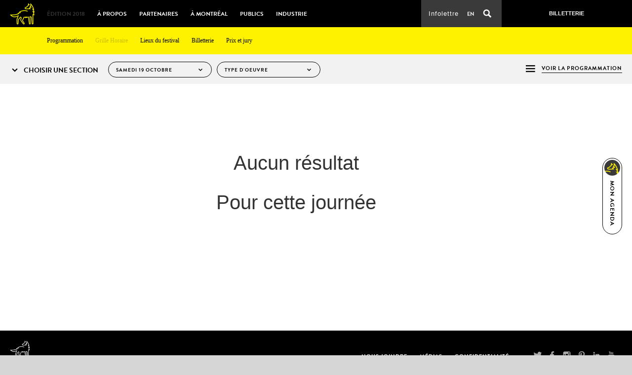

--- FILE ---
content_type: text/html; charset=UTF-8
request_url: https://2018.nouveaucinema.ca/fr/grille-horaire?date=2019-10-19
body_size: 6196
content:
<!DOCTYPE html>
<!--[if lt IE 7]>      <html class="no-js lt-ie10 lt-ie9 lt-ie8 lt-ie7" lang="fr"> <![endif]-->
<!--[if IE 7]>         <html class="no-js lt-ie10 lt-ie9 lt-ie8" lang="fr"> <![endif]-->
<!--[if IE 8]>         <html class="no-js lt-ie10 lt-ie9" lang="fr"> <![endif]-->
<!--[if IE 9]>         <html class="no-js lt-ie10" lang="fr"> <![endif]-->
<!--[if gt IE 9]><!--> <html class="no-js" lang="fr"> <!--<![endif]-->
    <head>
        <meta charset="utf-8">
        <meta http-equiv="X-UA-Compatible" content="IE=edge,chrome=1">
        <meta name="format-detection" content="telephone=no">
        <title>Festival du nouveau cinéma - Grille horaire</title>
        <meta name="viewport" content="width=device-width, initial-scale=1, user-scalable=0">
        <meta name="theme-color" content="#000000">

        <title>Festival du nouveau cinéma - Grille horaire</title>
        <meta name="keywords" content="" />
        <meta name="description=" content="">
        <meta name="robots" content="index,follow" />
        <meta name="language" content="fr">
        <meta property="og:url" content="http://2018.nouveaucinema.ca/fr/grille-horaire?date=2019-10-19" />
        <meta property="og:title" content="Grille horaire" />
        <meta property="og:site_name" content="Festival du nouveau cinéma" />
        <meta property="og:description" content="" />

        <link rel="shortcut icon" type="image/x-icon" href="/favicon.ico" />
        <link rel="apple-touch-icon" href="/apple-touch-icon.jpg"/>
        <link rel="apple-touch-icon" sizes="57x57" href="/apple-touch-icon-57x57-precomposed.jpg" />
        <link rel="apple-touch-icon" sizes="72x72" href="/apple-touch-icon-72x72-precomposed.jpg" />
        <link rel="apple-touch-icon" sizes="114x114" href="/apple-touch-icon-114x114-precomposed.jpg" />
        <link rel="apple-touch-icon" sizes="144x144" href="/apple:cd -touch-icon-144x144-precomposed.jpg" />
        <link rel="apple-touch-icon-precomposed" href="/apple-touch-icon-precomposed.png"/>
        <link rel="icon" type="image/png" sizes="192x192" href="/android-icon.png">

        <link rel="stylesheet" type="text/css" href="/css/build.min.css?v2.6.2" async>
        <script src="//use.typekit.net/foe7jcq.js" async></script>
        <script>try{Typekit.load();}catch(e){}</script>
        <!-- Google Analytics -->
        <script>
            (function(i,s,o,g,r,a,m){i['GoogleAnalyticsObject']=r;i[r]=i[r]||function(){
            (i[r].q=i[r].q||[]).push(arguments)},i[r].l=1*new Date();a=s.createElement(o),
            m=s.getElementsByTagName(o)[0];a.async=1;a.src=g;m.parentNode.insertBefore(a,m)
            })(window,document,'script','//www.google-analytics.com/analytics.js','ga');
            ga('create', 'UA-16067667-1', 'auto');
            ga('send', 'pageview');
        </script>
        <!-- End Google Analytics -->
    </head>
    <body id="bodyId_grid" data-template="grid" >
        <!--[if lt IE 7]>
            <p class="chromeframe">You are using an <strong>outdated</strong> browser. Please <a href="//browsehappy.com/">upgrade your browser</a> or <a href="//www.google.com/chromeframe/?redirect=true">activate Google Chrome Frame</a> to improve your experience.</p>
        <![endif]-->
        <div class="loader"></div>
        <div class="wrapper">
                        <header>
                <div class="navbar col-xs-12">
                    <div class="logo"><a href="/fr"></a></div>
                    <button type="button" class="navbar-toggle" data-toggle="collapse" data-target=".navbar-collapse">
                        <span class="icon-bar"></span>
                        <span class="icon-bar"></span>
                        <span class="icon-bar"></span>
                    </button>
                    <div class="menu col-md-8">
                        <div class="yellowBg"></div>
                        <nav class="navbar-collapse collapse">
                        <ul>
    <li class="active"><a href="/fr/films" class="active">Édition 2018<i class="icon-icon_arrow-bottom"></i></a>
    <ul>
        <li>
    <a  href="/fr/films">Programmation</a>
</li>



<li>
    <a class="active" href="/fr/grille-horaire">Grille Horaire</a>
</li>



<li>
    <a  href="/fr/lieux-du-festival">Lieux du festival</a>
</li>



<li>
    <a  href="/fr/billetterie">Billetterie</a>
</li>



<li>
    <a  href="/fr/prix-et-jury">Prix et jury</a>
</li>




    </ul>
</li>

<li ><a href="/fr/vision-et-historique" >À propos<i class="icon-icon_arrow-bottom"></i></a>
    <ul>
        <li><a  href="/fr/actualites">Actualités</a>
</li>

<li>
    <a  href="/fr/vision-et-historique">Vision et historique</a>
</li>



<li>
    <a  href="/fr/ecoresponsabilite">Écoresponsabilité</a>
</li>



<li>
    <a  href="/fr/equipe">Notre équipe</a>
</li>



<li>
    <a  href="/fr/archives">Archives</a>
<ul>
<li><a href="http://2017.nouveaucinema.ca/fr" target="_blank">2017</a></li>
<li><a href="http://2016.nouveaucinema.ca/fr" target="_blank">2016</a></li>
<li><a href="http://2015.nouveaucinema.ca/fr" target="_blank">2015</a></li>
<li><a href="http://2014.nouveaucinema.ca" target="_blank">2014</a></li>
</ul>
</li>




    </ul>
</li>

<li ><a href="/fr/partenaires" >Partenaires<i class="icon-icon_arrow-bottom"></i></a>
    <ul>
        <li>
    <a  href="/fr/partenaires">Nos partenaires</a>
</li>



<li>
    <a  href="/fr/amis-du-festival">Amis du festival</a>
</li>




    </ul>
</li>

<li ><a href="/fr/se-deplacer" >À Montréal<i class="icon-icon_arrow-bottom"></i></a>
    <ul>
        <li>
    <a  href="/fr/se-deplacer">Se déplacer</a>
</li>



<li>
    <a  href="/fr/dormir">Dormir</a>
</li>



<li>
    <a  href="/fr/manger">Manger</a>
</li>



<li>
    <a  href="/fr/sortir">Sortir</a>
</li>




    </ul>
</li>

<li ><a href="/fr/activites-a-lannee" >Publics<i class="icon-icon_arrow-bottom"></i></a>
    <ul>
        <li ><a href="/fr/activites-a-lannee" >Activités à l'année<i class="icon-icon_arrow-bottom"></i></a>
</li>

<li ><a href="/fr/accessibilite-et-groupes" >Accessibilité & Groupes<i class="icon-icon_arrow-bottom"></i></a>
</li>


    </ul>
</li>

<li ><a href="/fr/fnc-forum" >Industrie<i class="icon-icon_arrow-bottom"></i></a>
    <ul>
        <li ><a href="/fr/fnc-forum" >FNC Forum<i class="icon-icon_arrow-bottom"></i></a>
</li>

<li>
    <a  href="/fr/soumissions">Soumissions</a>
</li>



<li>
    <a  href="/fr/medias">Médias</a>
</li>



<li>
    <a  href="/fr/industrie/les-invites">Invités</a>
</li>




    </ul>
</li>

</ul>
                       <div class="mobileOnly">
                            <div class="tools">
                                                                <a href="/fr/mon-agenda">
                                    <img src="/img/layout/agenda_32x32.jpg"/>
                                    <h6>Mon agenda</h6>
                                </a>
                                                                <div class="lang">
                                                                            <a href="/en/schedule">EN</a>
                                                                    </div>
                            </div>
                            <div class="share">
                                <a href="https://twitter.com/nouveaucinema" target="blank_" onclick="ga('send', 'event', 'Social', 'Click', 'Twitter');"><i class="icon-icon_twitter"></i></a>
                                <a href="https://www.facebook.com/nouveaucinema" target="blank_" onclick="ga('send', 'event', 'Social', 'Click', 'Facebook');"><i class="icon-icon_fb"></i></a>
                                <a href="https://i.instagram.com/nouveaucinema/" target="blank_" onclick="ga('send', 'event', 'Social', 'Click', 'Instagram');"><i class="icon-icon_instagram"></i></a>
                                <a href="https://www.pinterest.com/nouveaucinema/" target="blank_" onclick="ga('send', 'event', 'Social', 'Click', 'Pinterest');"><i class="icon-icon_pinterest"></i></a>
                                <a href="https://www.linkedin.com/grp/home?gid=4919855" target="blank_" onclick="ga('send', 'event', 'Social', 'Click', 'LinkedIn');"><i class="icon-icon_linkedin"></i></a>
                                <a href="https://www.youtube.com/user/Nouveaucinema" target="blank_" onclick="ga('send', 'event', 'Social', 'Click', 'Youtube');"><i class="icon-icon_youtube"></i></a>
                                <a class="newsletter" href="">Infolettre</a>
                            </div>
                        <div>
                        </nav>

                        <div class="switch">
                            <a href="" class="search" style="float:right;"><i class="icon-icon_search"></i></a>
                                                            <a href="/en/schedule">EN</a>
                                                    </div>

                        <div class='searchBox'>
                            <form method="get" action="/fr/rechercher">
                                <input type="text" name="s" placeholder="Recherche par mot clés">
                            </form>
                        </div>

                    </div>
                    <div class="toolLinks col-md-4">
                        <div class="share">
                            <!-- <a href="https://twitter.com/nouveaucinema" target="blank_" onclick="ga('send', 'event', 'Social', 'Click', 'Twitter');"><i class="icon-icon_twitter"></i></a> -->
                            <!-- <a href="https://www.facebook.com/nouveaucinema" target="blank_" onclick="ga('send', 'event', 'Social', 'Click', 'Facebook');"><i class="icon-icon_fb"></i></a> -->
                            <!-- <a href="https://i.instagram.com/nouveaucinema/" target="blank_" onclick="ga('send', 'event', 'Social', 'Click', 'Instagram');"><i class="icon-icon_instagram"></i></a> -->
                            <!-- <a href="https://www.pinterest.com/nouveaucinema/" target="blank_" onclick="ga('send', 'event', 'Social', 'Click', 'Pinterest');"><i class="icon-icon_pinterest"></i></a> -->
                            <!-- <a href="https://www.linkedin.com/grp/home?gid=4919855" target="blank_" onclick="ga('send', 'event', 'Social', 'Click', 'LinkedIn');"><i class="icon-icon_linkedin"></i></a> -->
                            <!-- <a href="https://www.youtube.com/user/Nouveaucinema" target="blank_" onclick="ga('send', 'event', 'Social', 'Click', 'Youtube');"><i class="icon-icon_youtube"></i></a> -->
                            <a class="newsletter" href="">Infolettre</a>
                        </div>
                        <div class="submit">
    <a href="/fr/billetterie">BILLETTERIE</a>
</div>

                    </div>
                </div>
            </header>
            <section class="grid">
    <div class="myAgenda">
    <a href="/fr/mon-agenda">
    		<img src="/img/layout/agenda_32x32.jpg">
			<h6>Mon agenda</h6>
	</a>
</div>
    <nav>
        <div class="allFilter clearfix">
            <a class="categCta" href="">
                <i class="icon-icon_arrow-bottom"></i>
                                CHOISIR UNE SECTION
                            </a>
            <div class="filter">
                <a><span>samedi 19 octobre</span> <i class="icon-icon_arrow-bottom"></i></a>
                <ul>
                                                <li><a href="/fr/grille-horaire?date=2019-10-09">mercredi  9 octobre</a></li>
                                                                <li><a href="/fr/grille-horaire?date=2019-10-10">jeudi 10 octobre</a></li>
                                                                <li><a href="/fr/grille-horaire?date=2019-10-11">vendredi 11 octobre</a></li>
                                                                <li><a href="/fr/grille-horaire?date=2019-10-12">samedi 12 octobre</a></li>
                                                                <li><a href="/fr/grille-horaire?date=2019-10-13">dimanche 13 octobre</a></li>
                                                                <li><a href="/fr/grille-horaire?date=2019-10-14">lundi 14 octobre</a></li>
                                                                <li><a href="/fr/grille-horaire?date=2019-10-15">mardi 15 octobre</a></li>
                                                                <li><a href="/fr/grille-horaire?date=2019-10-16">mercredi 16 octobre</a></li>
                                                                <li><a href="/fr/grille-horaire?date=2019-10-17">jeudi 17 octobre</a></li>
                                                                <li><a href="/fr/grille-horaire?date=2019-10-18">vendredi 18 octobre</a></li>
                                                                <li><a href="/fr/grille-horaire?date=2019-10-19">samedi 19 octobre</a></li>
                                                </ul>
            </div>
            <div class="filter">
                <a>
                                        <span>Type d&#39;oeuvre</span>
                                        <i class="icon-icon_arrow-bottom"></i>
                </a>
                <ul>
                    <li><a href="/fr/grille-horaire?date=2019-10-19">Tous</a></li>
                    <li><a href="/fr/grille-horaire?date=2019-10-19&type=films">films</a></li>
                    <li><a href="/fr/grille-horaire?date=2019-10-19&type=events">Événements</a></li>
                </ul>
            </div>
                            <a class="goTo" href="/fr/films"><i class="icon-icon_programme"></i><span>Voir la programmation</span></a>
                    </div>
        <div class="allCateg">
    <div class="see-all categ active">
        <h3><span>Voir tout</span></h3>
        <div class="info">
            <div>
                <a href="/fr/grille-horaire?date=2019-10-19"></a>
            </div>
        </div>
    </div>

        <div class="categ categ1 ">
        <h3><span>FNC EXPLORE</span></h3>
        <div class="info">
            <div>
                <p>Exploration des nouvelles tendances technologiques</p>

                <a href="/fr/grille-horaire?date=2019-10-19&category=FNC+EXPLORE">Filter avec cette catégorie</a>
                                <span></span>
            </div>
        </div>
    </div>
    
        <div class="categ categ2 ">
        <h3><span>COMPÉTITION INTERNATIONALE</span></h3>
        <div class="info">
            <div>
                <p>Un cinéma audacieux qui défriche de nouveaux territoires</p>

                <a href="/fr/grille-horaire?date=2019-10-19&category=COMP%C3%89TITION+INTERNATIONALE">Filter avec cette catégorie</a>
                                <span></span>
            </div>
        </div>
    </div>
    
        <div class="categ categ3 ">
        <h3><span>FOCUS QUÉBEC/CANADA</span></h3>
        <div class="info">
            <div>
                <p>Lumière sur notre cinéma</p>

                <a href="/fr/grille-horaire?date=2019-10-19&category=FOCUS+QU%C3%89BEC%2FCANADA">Filter avec cette catégorie</a>
                                <span></span>
            </div>
        </div>
    </div>
    
        <div class="categ categ4 ">
        <h3><span>TEMPS Ø</span></h3>
        <div class="info">
            <div>
                <p>La horde sauvage, des cinéastes rebelles et des films mordants</p>

                <a href="/fr/grille-horaire?date=2019-10-19&category=TEMPS+%C3%98">Filter avec cette catégorie</a>
                                <span></span>
            </div>
        </div>
    </div>
    
        <div class="categ categ5 ">
        <h3><span>LES INCONTOURNABLES</span></h3>
        <div class="info">
            <div>
                <p>Les grands noms du cinéma	</p>

                <a href="/fr/grille-horaire?date=2019-10-19&category=LES+INCONTOURNABLES">Filter avec cette catégorie</a>
                                <span></span>
            </div>
        </div>
    </div>
    
        <div class="categ categ6 ">
        <h3><span>LES NOUVEAUX ALCHIMISTES</span></h3>
        <div class="info">
            <div>
                <p>Expérimentation. Transformation. Ravissement.	</p>

                <a href="/fr/grille-horaire?date=2019-10-19&category=LES+NOUVEAUX+ALCHIMISTES">Filter avec cette catégorie</a>
                                <span></span>
            </div>
        </div>
    </div>
    
        <div class="categ categ7 ">
        <h3><span>PANORAMA INTERNATIONAL</span></h3>
        <div class="info">
            <div>
                <p>Un regard engagé sur les états du monde	</p>

                <a href="/fr/grille-horaire?date=2019-10-19&category=PANORAMA+INTERNATIONAL">Filter avec cette catégorie</a>
                                <span></span>
            </div>
        </div>
    </div>
    
        <div class="categ categ8 ">
        <h3><span>HISTOIRE(S) DU CINÉMA</span></h3>
        <div class="info">
            <div>
                <p>Hommages - Rétrospectives - Films sur le cinéma	</p>

                <a href="/fr/grille-horaire?date=2019-10-19&category=HISTOIRE%28S%29+DU+CIN%C3%89MA">Filter avec cette catégorie</a>
                                <span></span>
            </div>
        </div>
    </div>
    
        <div class="categ categ9 ">
        <h3><span>PRÉSENTATIONS SPÉCIALES</span></h3>
        <div class="info">
            <div>
                <p>Les projections-événements et les classes de maître	</p>

                <a href="/fr/grille-horaire?date=2019-10-19&category=PR%C3%89SENTATIONS+SP%C3%89CIALES">Filter avec cette catégorie</a>
                                <span></span>
            </div>
        </div>
    </div>
    
        <div class="categ categ10 ">
        <h3><span>P'TITS LOUPS</span></h3>
        <div class="info">
            <div>
                <p>Du cinéma pour les enfants, petits et grands	</p>

                <a href="/fr/grille-horaire?date=2019-10-19&category=P%27TITS+LOUPS">Filter avec cette catégorie</a>
                                <span></span>
            </div>
        </div>
    </div>
    
        <div class="categ categ11 ">
        <h3><span>RENCONTRES PANCANADIENNES DU CINÉMA ÉTUDIANT</span></h3>
        <div class="info">
            <div>
                <p>Compétition nationale de courts métrages étudiants	</p>

                <a href="/fr/grille-horaire?date=2019-10-19&category=RENCONTRES+PANCANADIENNES+DU+CIN%C3%89MA+%C3%89TUDIANT">Filter avec cette catégorie</a>
                                <span></span>
            </div>
        </div>
    </div>
    
        <div class="categ categ12 ">
        <h3><span>CARTES BLANCHES</span></h3>
        <div class="info">
            <div>
                <p></p>

                <a href="/fr/grille-horaire?date=2019-10-19&category=CARTES+BLANCHES">Filter avec cette catégorie</a>
                                <span></span>
            </div>
        </div>
    </div>
    </div>
    </nav>
    <div class="baner" href="">
        <ins data-revive-zoneid="5" data-revive-id="27e473884360ea9188c25b55217fbe77"></ins>
        <script async src="//nouveaucinema.ca/revive/www/delivery/asyncjs.php"></script>
    </div>
    <div class="container">
        <article class="horaire">
                <div class="noResultBlock">
                    <h3>Aucun résultat</h3>
                            <h3>Pour cette journée</h3>
            </div>

            <div class="horaireSlider" style="display:none;">
                <div class="left">
                    <div class="empty"></div>
                                        <div class="empty"></div>
                </div>
                <div class="right">
                    <div class="prev"><a href=""><i class="icon-icon_arrow-left"></i></a></div>
                    <div class="next"><a href=""><i class="icon-icon_arrow-right"></i></a></div>
                    <div class="prev bot"><a href=""><i class="icon-icon_arrow-left"></i></a></div>
                    <div class="next bot"><a href=""><i class="icon-icon_arrow-right"></i></a></div>
                    <div class="hoverBlock"></div>
                    <div class="wrap">
                        <div class="bg_grille">
                            <div class="bg_grille_date top" data-first="8">
                                <div class="empty"></div>
                                                                    <div><span>8h</span></div>
                                                                    <div><span>9h</span></div>
                                                                    <div><span>10h</span></div>
                                                                    <div><span>11h</span></div>
                                                                    <div><span>12h</span></div>
                                                                    <div><span>13h</span></div>
                                                                    <div><span>14h</span></div>
                                                                    <div><span>15h</span></div>
                                                                    <div><span>16h</span></div>
                                                                    <div><span>17h</span></div>
                                                                    <div><span>18h</span></div>
                                                                    <div><span>19h</span></div>
                                                                    <div><span>20h</span></div>
                                                                    <div><span>21h</span></div>
                                                                    <div><span>22h</span></div>
                                                                    <div><span>23h</span></div>
                                                                <div class="empty"><span>24h</span></div>
                            </div>
                            <div class="horizontal">
                                <div class="row empty"></div>
                                                                <div class="row empty"></div>
                            </div>
                            <div class="vertical">
                                <div class="column empty"></div>
                                                                    <div class="column" id="col_8"></div>
                                                                    <div class="column" id="col_9"></div>
                                                                    <div class="column" id="col_10"></div>
                                                                    <div class="column" id="col_11"></div>
                                                                    <div class="column" id="col_12"></div>
                                                                    <div class="column" id="col_13"></div>
                                                                    <div class="column" id="col_14"></div>
                                                                    <div class="column" id="col_15"></div>
                                                                    <div class="column" id="col_16"></div>
                                                                    <div class="column" id="col_17"></div>
                                                                    <div class="column" id="col_18"></div>
                                                                    <div class="column" id="col_19"></div>
                                                                    <div class="column" id="col_20"></div>
                                                                    <div class="column" id="col_21"></div>
                                                                    <div class="column" id="col_22"></div>
                                                                    <div class="column" id="col_23"></div>
                                                                <div class="column empty last"></div>
                            </div>
                            <div class="bg_grille_date bot">
                                <div class="empty"></div>
                                                                    <div><span>8h</span></div>
                                                                    <div><span>9h</span></div>
                                                                    <div><span>10h</span></div>
                                                                    <div><span>11h</span></div>
                                                                    <div><span>12h</span></div>
                                                                    <div><span>13h</span></div>
                                                                    <div><span>14h</span></div>
                                                                    <div><span>15h</span></div>
                                                                    <div><span>16h</span></div>
                                                                    <div><span>17h</span></div>
                                                                    <div><span>18h</span></div>
                                                                    <div><span>19h</span></div>
                                                                    <div><span>20h</span></div>
                                                                    <div><span>21h</span></div>
                                                                    <div><span>22h</span></div>
                                                                    <div><span>23h</span></div>
                                                                <div class="empty"><span>24h</span></div>
                            </div>
                        </div>
                    </div>
                </div>
            </div>
        </article>
        <article class="horaireMobile">
            <div class="grilleMobile">
                                    <div class="noResultBlock">
                    <h3>Aucun résultat</h3>
                            <h3>Pour cette journée</h3>
            </div>
            </div>
            <div class="shadowMobile"></div>
            <div class="hoverBoxMobile">
                <a href="" class="closeHoverMobile"><svg version="1.1" id="Layer_1" xmlns="//www.w3.org/2000/svg" xmlns:xlink="//www.w3.org/1999/xlink" x="0px" y="0px" width="10.592px" height="10.682px" viewBox="256 288.432 10.592 10.682" enable-background="new 256 288.432 10.592 10.682" xml:space="preserve"><polygon id="arrow-25-icon_1_" points="256,289.854 257.43,288.432 262.745,293.772 257.43,299.113 256,297.69 259.899,293.772 "/><polygon id="arrow-25-icon_2_" points="266.592,297.69 265.162,299.113 259.847,293.772 265.162,288.432 266.592,289.854 262.692,293.772 "/></svg></a>
                <div class="desc"></div>
            </div>
        </article>
    </div>
    <div class="tabletBg">
        <div>
            <p>turn_your_tablet <span>for_better_navigation</span></p>
            <svg xmlns="//www.w3.org/2000/svg" width="114.461" height="75.66" viewBox="0 0 114.461 75.66"><path d="M91.255 62.6V10.343H23.758V64.34H91.256V62.6zm-2.033-24.547c0 .4-.324.725-.725.725-.402 0-.727-.324-.727-.725s.324-.726.727-.726c.4 0 .725.326.725.726zm-62.23.012c0-1.28 1.038-2.32 2.32-2.32 1.28 0 2.318 1.04 2.318 2.32s-1.04 2.318-2.318 2.318c-1.283 0-2.32-1.037-2.32-2.318zm7.564 21.55V15.743h51.3v43.874h-51.3zM5.144 10.957L2.334 7.69c-.478-.557-1.314-.62-1.872-.143-.276.24-.433.57-.46.91-.023.34.08.687.318.965l5.765 6.707 6.707-5.767c.557-.478.62-1.315.142-1.873h-.003c-.476-.558-1.313-.62-1.87-.142L7.79 11.156l-2.648-.2z"/><path d="M6.406 12.723c-.746 0-1.35-.604-1.35-1.35C5.056 4.782 9.082 0 14.63 0c.746 0 1.35.604 1.35 1.35s-.604 1.35-1.35 1.35c-4.047 0-6.875 3.566-6.875 8.672 0 .746-.603 1.35-1.35 1.35z"/><g><path d="M109.318 64.704l2.807 3.266c.48.557 1.316.62 1.873.143.277-.24.434-.57.46-.907.024-.34-.08-.687-.317-.967l-5.763-6.708-6.707 5.766c-.557.478-.62 1.315-.143 1.873h.002c.478.557 1.315.62 1.872.143l3.268-2.808 2.648.2z"/><path d="M99.83 75.66c-.744 0-1.35-.605-1.35-1.35s.604-1.35 1.35-1.35c4.05 0 6.875-3.567 6.875-8.673 0-.746.604-1.35 1.35-1.35s1.352.604 1.352 1.35c-.003 6.59-4.03 11.372-9.577 11.372z"/></g></svg>

        </div>
    </div>
    <div class="baner" href="">
        <ins data-revive-zoneid="5" data-revive-id="27e473884360ea9188c25b55217fbe77"></ins>
        <script async src="//nouveaucinema.ca/revive/www/delivery/asyncjs.php"></script>
    </div>
</section>
<script src="//cdnjs.cloudflare.com/ajax/libs/gsap/1.8.4/plugins/ScrollToPlugin.min.js"></script>            <footer>
                <div class="left col-md-6 col-xs-12">
                                                                                                                                    <a href="http://www.quebecor.com/fr" target="_blank" onclick="ga('send', 'event', 'Partenaires', 'Click', 'Québecor')">
                                                                                    </a>                                                                                                                                            <img src="/uploads/image/louve.png">
                                                                                                        <a href="//www.syspark.net/" target="_blank" class="sys">Hébergé par Syspark</a>
                                    </div>
                <div class="right col-md-6 col-xs-12">
                    <div class="share">
                        <a href="https://twitter.com/nouveaucinema" target="blank_" onclick="ga('send', 'event', 'Social', 'Click', 'Twitter');"><i class="icon-icon_twitter"></i></a>
                        <a href="https://www.facebook.com/nouveaucinema" target="blank_" onclick="ga('send', 'event', 'Social', 'Click', 'Facebook');"><i class="icon-icon_fb"></i></a>
                        <a href="https://i.instagram.com/nouveaucinema/" target="blank_" onclick="ga('send', 'event', 'Social', 'Click', 'Instagram');"><i class="icon-icon_instagram"></i></a>
                        <a href="https://www.pinterest.com/nouveaucinema/" target="blank_" onclick="ga('send', 'event', 'Social', 'Click', 'Pinterest');"><i class="icon-icon_pinterest"></i></a>
                        <a href="https://www.linkedin.com/grp/home?gid=4919855" target="blank_" onclick="ga('send', 'event', 'Social', 'Click', 'LinkedIn');"><i class="icon-icon_linkedin"></i></a>
                        <a href="https://www.youtube.com/user/Nouveaucinema" target="blank_" onclick="ga('send', 'event', 'Social', 'Click', 'Youtube');"><i class="icon-icon_youtube"></i></a>
                    </div>
                    <ul>
    <li><a href="/fr/politique-de-confidentialite" >Confidentialité</a></li>

<li><a href="/fr/medias" >Médias</a></li>

<li><a href="/fr/nous-joindre" >Nous joindre</a></li>

</ul>
                </div>
                <div style="clear: both"></div>
            </footer>
        </div>
        <div class="windowNewsletter">
	<div class="bg"></div>
	<div class="btnClose"><span>x Fermer</span></div>
	<div class="content">
		<div class="title">
			<h3>Notre Infolettre</h3>
		</div>
		<form id="form_infolettre" action="/fr/infolettre/inscription" method="post">
			<h2>Restez connecté</h2>
			<p>Inscrivez-vous à notre infolettre pour suivre toute notre actualité et ne rien manquer du Festival à l&#39;année longue !</p>
			<div class='field'>
				<input type="text" name="firstName" placeholder="Prénom" />
				<span class="errorMessage">Veuillez renseigner ce champ</span>
				<span class="errorMessage">Prénom invalide</span>
			</div>
			<div class='field'>
				<input type="text" name="lastName" placeholder="Nom" />
				<span class="errorMessage">Veuillez renseigner ce champ</span>
				<span class="errorMessage">Nom invalide</span>
			</div>
			<div class='field'>
				<input type="text" name="email" placeholder="Votre courriel" />
				<span class="errorMessage">Veuillez renseigner ce champ</span>
				<span class="errorMessage">Adresse courriel invalide</span>
			</div>
			<a href="" class="submit">Envoyer</a>
			<span class="confirmationMessage">Vous recevrez un courriel dans quelques minutes afin de confirmer votre inscription à l&#39;infolettre</span>
			<span class="alreadySignUp">Vous êtes déjà inscrit à notre infolettre</span>
			<p class='infos'>Pour en savoir plus sur notre politique de confidentialité, <a href="/fr/politique-de-confidentialite" class="click-here">cliquez ici</a></p>
		</form>
	</div>
</div>
        <script type="text/javascript" src="/js/build.min.js?v2"></script>
    <script defer src="https://static.cloudflareinsights.com/beacon.min.js/vcd15cbe7772f49c399c6a5babf22c1241717689176015" integrity="sha512-ZpsOmlRQV6y907TI0dKBHq9Md29nnaEIPlkf84rnaERnq6zvWvPUqr2ft8M1aS28oN72PdrCzSjY4U6VaAw1EQ==" data-cf-beacon='{"version":"2024.11.0","token":"274a33a71dfb47569d038fe25e23fa6b","r":1,"server_timing":{"name":{"cfCacheStatus":true,"cfEdge":true,"cfExtPri":true,"cfL4":true,"cfOrigin":true,"cfSpeedBrain":true},"location_startswith":null}}' crossorigin="anonymous"></script>
</body>
</html>


--- FILE ---
content_type: application/javascript; charset=utf-8
request_url: https://cdnjs.cloudflare.com/ajax/libs/gsap/1.8.4/plugins/ScrollToPlugin.min.js
body_size: 530
content:
/*!
 * VERSION: beta 1.6.0
 * DATE: 2013-02-09
 * JavaScript 
 * UPDATES AND DOCS AT: http://www.greensock.com
 *
 * @license Copyright (c) 2008-2013, GreenSock. All rights reserved.
 * This work is subject to the terms in http://www.greensock.com/terms_of_use.html or for 
 * Club GreenSock members, the software agreement that was issued with your membership.
 * 
 * @author: Jack Doyle, jack@greensock.com
 **/
(window._gsQueue||(window._gsQueue=[])).push(function(){_gsDefine("plugins.ScrollToPlugin",["plugins.TweenPlugin"],function(a){var b=function(){a.call(this,"scrollTo"),this._overwriteProps.pop()},c=b.prototype=new a("scrollTo"),d=document.documentElement,e=window,f=b.max=function(a,b){var c="x"===b?"Width":"Height",f="scroll"+c,g="client"+c,h=document.body;return a===e||a===d||a===h?Math.max(d[f],h[f])-Math.max(d[g],h[g]):a[f]-a["offset"+c]},g=a.prototype.setRatio;return c.constructor=b,b.API=2,c._onInitTween=function(a,b,c){return this._wdw=a===e,this._target=a,this._tween=c,"object"!=typeof b&&(b={y:b}),this._autoKill=b.autoKill!==!1,this.x=this.xPrev=this.getX(),this.y=this.yPrev=this.getY(),null!=b.x?this._addTween(this,"x",this.x,"max"===b.x?f(a,"x"):b.x,"scrollTo_x",!0):this.skipX=!0,null!=b.y?this._addTween(this,"y",this.y,"max"===b.y?f(a,"y"):b.y,"scrollTo_y",!0):this.skipY=!0,!0},c.getX=function(){return this._wdw?null!=e.pageXOffset?e.pageXOffset:null!=d.scrollLeft?d.scrollLeft:document.body.scrollLeft:this._target.scrollLeft},c.getY=function(){return this._wdw?null!=e.pageYOffset?e.pageYOffset:null!=d.scrollTop?d.scrollTop:document.body.scrollTop:this._target.scrollTop},c._kill=function(b){return b.scrollTo_x&&(this.skipX=!0),b.scrollTo_y&&(this.skipY=!0),a.prototype._kill.call(this,b)},c.setRatio=function(a){g.call(this,a);var b=this._wdw||!this.skipX?this.getX():this.xPrev,c=this._wdw||!this.skipY?this.getY():this.yPrev,d=c-this.yPrev,f=b-this.xPrev;this._autoKill&&(!this.skipX&&(f>7||-7>f)&&(this.skipX=!0),!this.skipY&&(d>7||-7>d)&&(this.skipY=!0),this.skipX&&this.skipY&&this._tween.kill()),this._wdw?e.scrollTo(this.skipX?b:this.x,this.skipY?c:this.y):(this.skipY||(this._target.scrollTop=this.y),this.skipX||(this._target.scrollLeft=this.x)),this.xPrev=this.x,this.yPrev=this.y},a.activate([b]),b},!0)}),window._gsDefine&&_gsQueue.pop()();

--- FILE ---
content_type: application/x-javascript
request_url: https://2018.nouveaucinema.ca/js/build.min.js?v2
body_size: 93485
content:
/*! FNC - A K F N - 18-09-2018 */
if(!function(a,b){"object"==typeof module&&"object"==typeof module.exports?module.exports=a.document?b(a,!0):function(a){if(!a.document)throw new Error("jQuery requires a window with a document");return b(a)}:b(a)}("undefined"!=typeof window?window:this,function(a,b){function c(a){var b="length"in a&&a.length,c=ea.type(a);return"function"===c||ea.isWindow(a)?!1:1===a.nodeType&&b?!0:"array"===c||0===b||"number"==typeof b&&b>0&&b-1 in a}function d(a,b,c){if(ea.isFunction(b))return ea.grep(a,function(a,d){return!!b.call(a,d,a)!==c});if(b.nodeType)return ea.grep(a,function(a){return a===b!==c});if("string"==typeof b){if(ma.test(b))return ea.filter(b,a,c);b=ea.filter(b,a)}return ea.grep(a,function(a){return ea.inArray(a,b)>=0!==c})}function e(a,b){do a=a[b];while(a&&1!==a.nodeType);return a}function f(a){var b=ua[a]={};return ea.each(a.match(ta)||[],function(a,c){b[c]=!0}),b}function g(){oa.addEventListener?(oa.removeEventListener("DOMContentLoaded",h,!1),a.removeEventListener("load",h,!1)):(oa.detachEvent("onreadystatechange",h),a.detachEvent("onload",h))}function h(){(oa.addEventListener||"load"===event.type||"complete"===oa.readyState)&&(g(),ea.ready())}function i(a,b,c){if(void 0===c&&1===a.nodeType){var d="data-"+b.replace(za,"-$1").toLowerCase();if(c=a.getAttribute(d),"string"==typeof c){try{c="true"===c?!0:"false"===c?!1:"null"===c?null:+c+""===c?+c:ya.test(c)?ea.parseJSON(c):c}catch(e){}ea.data(a,b,c)}else c=void 0}return c}function j(a){var b;for(b in a)if(("data"!==b||!ea.isEmptyObject(a[b]))&&"toJSON"!==b)return!1;return!0}function k(a,b,c,d){if(ea.acceptData(a)){var e,f,g=ea.expando,h=a.nodeType,i=h?ea.cache:a,j=h?a[g]:a[g]&&g;if(j&&i[j]&&(d||i[j].data)||void 0!==c||"string"!=typeof b)return j||(j=h?a[g]=W.pop()||ea.guid++:g),i[j]||(i[j]=h?{}:{toJSON:ea.noop}),("object"==typeof b||"function"==typeof b)&&(d?i[j]=ea.extend(i[j],b):i[j].data=ea.extend(i[j].data,b)),f=i[j],d||(f.data||(f.data={}),f=f.data),void 0!==c&&(f[ea.camelCase(b)]=c),"string"==typeof b?(e=f[b],null==e&&(e=f[ea.camelCase(b)])):e=f,e}}function l(a,b,c){if(ea.acceptData(a)){var d,e,f=a.nodeType,g=f?ea.cache:a,h=f?a[ea.expando]:ea.expando;if(g[h]){if(b&&(d=c?g[h]:g[h].data)){ea.isArray(b)?b=b.concat(ea.map(b,ea.camelCase)):b in d?b=[b]:(b=ea.camelCase(b),b=b in d?[b]:b.split(" ")),e=b.length;for(;e--;)delete d[b[e]];if(c?!j(d):!ea.isEmptyObject(d))return}(c||(delete g[h].data,j(g[h])))&&(f?ea.cleanData([a],!0):ca.deleteExpando||g!=g.window?delete g[h]:g[h]=null)}}}function m(){return!0}function n(){return!1}function o(){try{return oa.activeElement}catch(a){}}function p(a){var b=Ka.split("|"),c=a.createDocumentFragment();if(c.createElement)for(;b.length;)c.createElement(b.pop());return c}function q(a,b){var c,d,e=0,f=typeof a.getElementsByTagName!==xa?a.getElementsByTagName(b||"*"):typeof a.querySelectorAll!==xa?a.querySelectorAll(b||"*"):void 0;if(!f)for(f=[],c=a.childNodes||a;null!=(d=c[e]);e++)!b||ea.nodeName(d,b)?f.push(d):ea.merge(f,q(d,b));return void 0===b||b&&ea.nodeName(a,b)?ea.merge([a],f):f}function r(a){Ea.test(a.type)&&(a.defaultChecked=a.checked)}function s(a,b){return ea.nodeName(a,"table")&&ea.nodeName(11!==b.nodeType?b:b.firstChild,"tr")?a.getElementsByTagName("tbody")[0]||a.appendChild(a.ownerDocument.createElement("tbody")):a}function t(a){return a.type=(null!==ea.find.attr(a,"type"))+"/"+a.type,a}function u(a){var b=Va.exec(a.type);return b?a.type=b[1]:a.removeAttribute("type"),a}function v(a,b){for(var c,d=0;null!=(c=a[d]);d++)ea._data(c,"globalEval",!b||ea._data(b[d],"globalEval"))}function w(a,b){if(1===b.nodeType&&ea.hasData(a)){var c,d,e,f=ea._data(a),g=ea._data(b,f),h=f.events;if(h){delete g.handle,g.events={};for(c in h)for(d=0,e=h[c].length;e>d;d++)ea.event.add(b,c,h[c][d])}g.data&&(g.data=ea.extend({},g.data))}}function x(a,b){var c,d,e;if(1===b.nodeType){if(c=b.nodeName.toLowerCase(),!ca.noCloneEvent&&b[ea.expando]){e=ea._data(b);for(d in e.events)ea.removeEvent(b,d,e.handle);b.removeAttribute(ea.expando)}"script"===c&&b.text!==a.text?(t(b).text=a.text,u(b)):"object"===c?(b.parentNode&&(b.outerHTML=a.outerHTML),ca.html5Clone&&a.innerHTML&&!ea.trim(b.innerHTML)&&(b.innerHTML=a.innerHTML)):"input"===c&&Ea.test(a.type)?(b.defaultChecked=b.checked=a.checked,b.value!==a.value&&(b.value=a.value)):"option"===c?b.defaultSelected=b.selected=a.defaultSelected:("input"===c||"textarea"===c)&&(b.defaultValue=a.defaultValue)}}function y(b,c){var d,e=ea(c.createElement(b)).appendTo(c.body),f=a.getDefaultComputedStyle&&(d=a.getDefaultComputedStyle(e[0]))?d.display:ea.css(e[0],"display");return e.detach(),f}function z(a){var b=oa,c=_a[a];return c||(c=y(a,b),"none"!==c&&c||($a=($a||ea("<iframe frameborder='0' width='0' height='0'/>")).appendTo(b.documentElement),b=($a[0].contentWindow||$a[0].contentDocument).document,b.write(),b.close(),c=y(a,b),$a.detach()),_a[a]=c),c}function A(a,b){return{get:function(){var c=a();return null!=c?c?void delete this.get:(this.get=b).apply(this,arguments):void 0}}}function B(a,b){if(b in a)return b;for(var c=b.charAt(0).toUpperCase()+b.slice(1),d=b,e=mb.length;e--;)if(b=mb[e]+c,b in a)return b;return d}function C(a,b){for(var c,d,e,f=[],g=0,h=a.length;h>g;g++)d=a[g],d.style&&(f[g]=ea._data(d,"olddisplay"),c=d.style.display,b?(f[g]||"none"!==c||(d.style.display=""),""===d.style.display&&Ca(d)&&(f[g]=ea._data(d,"olddisplay",z(d.nodeName)))):(e=Ca(d),(c&&"none"!==c||!e)&&ea._data(d,"olddisplay",e?c:ea.css(d,"display"))));for(g=0;h>g;g++)d=a[g],d.style&&(b&&"none"!==d.style.display&&""!==d.style.display||(d.style.display=b?f[g]||"":"none"));return a}function D(a,b,c){var d=ib.exec(b);return d?Math.max(0,d[1]-(c||0))+(d[2]||"px"):b}function E(a,b,c,d,e){for(var f=c===(d?"border":"content")?4:"width"===b?1:0,g=0;4>f;f+=2)"margin"===c&&(g+=ea.css(a,c+Ba[f],!0,e)),d?("content"===c&&(g-=ea.css(a,"padding"+Ba[f],!0,e)),"margin"!==c&&(g-=ea.css(a,"border"+Ba[f]+"Width",!0,e))):(g+=ea.css(a,"padding"+Ba[f],!0,e),"padding"!==c&&(g+=ea.css(a,"border"+Ba[f]+"Width",!0,e)));return g}function F(a,b,c){var d=!0,e="width"===b?a.offsetWidth:a.offsetHeight,f=ab(a),g=ca.boxSizing&&"border-box"===ea.css(a,"boxSizing",!1,f);if(0>=e||null==e){if(e=bb(a,b,f),(0>e||null==e)&&(e=a.style[b]),db.test(e))return e;d=g&&(ca.boxSizingReliable()||e===a.style[b]),e=parseFloat(e)||0}return e+E(a,b,c||(g?"border":"content"),d,f)+"px"}function G(a,b,c,d,e){return new G.prototype.init(a,b,c,d,e)}function H(){return setTimeout(function(){nb=void 0}),nb=ea.now()}function I(a,b){var c,d={height:a},e=0;for(b=b?1:0;4>e;e+=2-b)c=Ba[e],d["margin"+c]=d["padding"+c]=a;return b&&(d.opacity=d.width=a),d}function J(a,b,c){for(var d,e=(tb[b]||[]).concat(tb["*"]),f=0,g=e.length;g>f;f++)if(d=e[f].call(c,b,a))return d}function K(a,b,c){var d,e,f,g,h,i,j,k,l=this,m={},n=a.style,o=a.nodeType&&Ca(a),p=ea._data(a,"fxshow");c.queue||(h=ea._queueHooks(a,"fx"),null==h.unqueued&&(h.unqueued=0,i=h.empty.fire,h.empty.fire=function(){h.unqueued||i()}),h.unqueued++,l.always(function(){l.always(function(){h.unqueued--,ea.queue(a,"fx").length||h.empty.fire()})})),1===a.nodeType&&("height"in b||"width"in b)&&(c.overflow=[n.overflow,n.overflowX,n.overflowY],j=ea.css(a,"display"),k="none"===j?ea._data(a,"olddisplay")||z(a.nodeName):j,"inline"===k&&"none"===ea.css(a,"float")&&(ca.inlineBlockNeedsLayout&&"inline"!==z(a.nodeName)?n.zoom=1:n.display="inline-block")),c.overflow&&(n.overflow="hidden",ca.shrinkWrapBlocks()||l.always(function(){n.overflow=c.overflow[0],n.overflowX=c.overflow[1],n.overflowY=c.overflow[2]}));for(d in b)if(e=b[d],pb.exec(e)){if(delete b[d],f=f||"toggle"===e,e===(o?"hide":"show")){if("show"!==e||!p||void 0===p[d])continue;o=!0}m[d]=p&&p[d]||ea.style(a,d)}else j=void 0;if(ea.isEmptyObject(m))"inline"===("none"===j?z(a.nodeName):j)&&(n.display=j);else{p?"hidden"in p&&(o=p.hidden):p=ea._data(a,"fxshow",{}),f&&(p.hidden=!o),o?ea(a).show():l.done(function(){ea(a).hide()}),l.done(function(){var b;ea._removeData(a,"fxshow");for(b in m)ea.style(a,b,m[b])});for(d in m)g=J(o?p[d]:0,d,l),d in p||(p[d]=g.start,o&&(g.end=g.start,g.start="width"===d||"height"===d?1:0))}}function L(a,b){var c,d,e,f,g;for(c in a)if(d=ea.camelCase(c),e=b[d],f=a[c],ea.isArray(f)&&(e=f[1],f=a[c]=f[0]),c!==d&&(a[d]=f,delete a[c]),g=ea.cssHooks[d],g&&"expand"in g){f=g.expand(f),delete a[d];for(c in f)c in a||(a[c]=f[c],b[c]=e)}else b[d]=e}function M(a,b,c){var d,e,f=0,g=sb.length,h=ea.Deferred().always(function(){delete i.elem}),i=function(){if(e)return!1;for(var b=nb||H(),c=Math.max(0,j.startTime+j.duration-b),d=c/j.duration||0,f=1-d,g=0,i=j.tweens.length;i>g;g++)j.tweens[g].run(f);return h.notifyWith(a,[j,f,c]),1>f&&i?c:(h.resolveWith(a,[j]),!1)},j=h.promise({elem:a,props:ea.extend({},b),opts:ea.extend(!0,{specialEasing:{}},c),originalProperties:b,originalOptions:c,startTime:nb||H(),duration:c.duration,tweens:[],createTween:function(b,c){var d=ea.Tween(a,j.opts,b,c,j.opts.specialEasing[b]||j.opts.easing);return j.tweens.push(d),d},stop:function(b){var c=0,d=b?j.tweens.length:0;if(e)return this;for(e=!0;d>c;c++)j.tweens[c].run(1);return b?h.resolveWith(a,[j,b]):h.rejectWith(a,[j,b]),this}}),k=j.props;for(L(k,j.opts.specialEasing);g>f;f++)if(d=sb[f].call(j,a,k,j.opts))return d;return ea.map(k,J,j),ea.isFunction(j.opts.start)&&j.opts.start.call(a,j),ea.fx.timer(ea.extend(i,{elem:a,anim:j,queue:j.opts.queue})),j.progress(j.opts.progress).done(j.opts.done,j.opts.complete).fail(j.opts.fail).always(j.opts.always)}function N(a){return function(b,c){"string"!=typeof b&&(c=b,b="*");var d,e=0,f=b.toLowerCase().match(ta)||[];if(ea.isFunction(c))for(;d=f[e++];)"+"===d.charAt(0)?(d=d.slice(1)||"*",(a[d]=a[d]||[]).unshift(c)):(a[d]=a[d]||[]).push(c)}}function O(a,b,c,d){function e(h){var i;return f[h]=!0,ea.each(a[h]||[],function(a,h){var j=h(b,c,d);return"string"!=typeof j||g||f[j]?g?!(i=j):void 0:(b.dataTypes.unshift(j),e(j),!1)}),i}var f={},g=a===Rb;return e(b.dataTypes[0])||!f["*"]&&e("*")}function P(a,b){var c,d,e=ea.ajaxSettings.flatOptions||{};for(d in b)void 0!==b[d]&&((e[d]?a:c||(c={}))[d]=b[d]);return c&&ea.extend(!0,a,c),a}function Q(a,b,c){for(var d,e,f,g,h=a.contents,i=a.dataTypes;"*"===i[0];)i.shift(),void 0===e&&(e=a.mimeType||b.getResponseHeader("Content-Type"));if(e)for(g in h)if(h[g]&&h[g].test(e)){i.unshift(g);break}if(i[0]in c)f=i[0];else{for(g in c){if(!i[0]||a.converters[g+" "+i[0]]){f=g;break}d||(d=g)}f=f||d}return f?(f!==i[0]&&i.unshift(f),c[f]):void 0}function R(a,b,c,d){var e,f,g,h,i,j={},k=a.dataTypes.slice();if(k[1])for(g in a.converters)j[g.toLowerCase()]=a.converters[g];for(f=k.shift();f;)if(a.responseFields[f]&&(c[a.responseFields[f]]=b),!i&&d&&a.dataFilter&&(b=a.dataFilter(b,a.dataType)),i=f,f=k.shift())if("*"===f)f=i;else if("*"!==i&&i!==f){if(g=j[i+" "+f]||j["* "+f],!g)for(e in j)if(h=e.split(" "),h[1]===f&&(g=j[i+" "+h[0]]||j["* "+h[0]])){g===!0?g=j[e]:j[e]!==!0&&(f=h[0],k.unshift(h[1]));break}if(g!==!0)if(g&&a["throws"])b=g(b);else try{b=g(b)}catch(l){return{state:"parsererror",error:g?l:"No conversion from "+i+" to "+f}}}return{state:"success",data:b}}function S(a,b,c,d){var e;if(ea.isArray(b))ea.each(b,function(b,e){c||Vb.test(a)?d(a,e):S(a+"["+("object"==typeof e?b:"")+"]",e,c,d)});else if(c||"object"!==ea.type(b))d(a,b);else for(e in b)S(a+"["+e+"]",b[e],c,d)}function T(){try{return new a.XMLHttpRequest}catch(b){}}function U(){try{return new a.ActiveXObject("Microsoft.XMLHTTP")}catch(b){}}function V(a){return ea.isWindow(a)?a:9===a.nodeType?a.defaultView||a.parentWindow:!1}var W=[],X=W.slice,Y=W.concat,Z=W.push,$=W.indexOf,_={},aa=_.toString,ba=_.hasOwnProperty,ca={},da="1.11.3",ea=function(a,b){return new ea.fn.init(a,b)},fa=/^[\s\uFEFF\xA0]+|[\s\uFEFF\xA0]+$/g,ga=/^-ms-/,ha=/-([\da-z])/gi,ia=function(a,b){return b.toUpperCase()};ea.fn=ea.prototype={jquery:da,constructor:ea,selector:"",length:0,toArray:function(){return X.call(this)},get:function(a){return null!=a?0>a?this[a+this.length]:this[a]:X.call(this)},pushStack:function(a){var b=ea.merge(this.constructor(),a);return b.prevObject=this,b.context=this.context,b},each:function(a,b){return ea.each(this,a,b)},map:function(a){return this.pushStack(ea.map(this,function(b,c){return a.call(b,c,b)}))},slice:function(){return this.pushStack(X.apply(this,arguments))},first:function(){return this.eq(0)},last:function(){return this.eq(-1)},eq:function(a){var b=this.length,c=+a+(0>a?b:0);return this.pushStack(c>=0&&b>c?[this[c]]:[])},end:function(){return this.prevObject||this.constructor(null)},push:Z,sort:W.sort,splice:W.splice},ea.extend=ea.fn.extend=function(){var a,b,c,d,e,f,g=arguments[0]||{},h=1,i=arguments.length,j=!1;for("boolean"==typeof g&&(j=g,g=arguments[h]||{},h++),"object"==typeof g||ea.isFunction(g)||(g={}),h===i&&(g=this,h--);i>h;h++)if(null!=(e=arguments[h]))for(d in e)a=g[d],c=e[d],g!==c&&(j&&c&&(ea.isPlainObject(c)||(b=ea.isArray(c)))?(b?(b=!1,f=a&&ea.isArray(a)?a:[]):f=a&&ea.isPlainObject(a)?a:{},g[d]=ea.extend(j,f,c)):void 0!==c&&(g[d]=c));return g},ea.extend({expando:"jQuery"+(da+Math.random()).replace(/\D/g,""),isReady:!0,error:function(a){throw new Error(a)},noop:function(){},isFunction:function(a){return"function"===ea.type(a)},isArray:Array.isArray||function(a){return"array"===ea.type(a)},isWindow:function(a){return null!=a&&a==a.window},isNumeric:function(a){return!ea.isArray(a)&&a-parseFloat(a)+1>=0},isEmptyObject:function(a){var b;for(b in a)return!1;return!0},isPlainObject:function(a){var b;if(!a||"object"!==ea.type(a)||a.nodeType||ea.isWindow(a))return!1;try{if(a.constructor&&!ba.call(a,"constructor")&&!ba.call(a.constructor.prototype,"isPrototypeOf"))return!1}catch(c){return!1}if(ca.ownLast)for(b in a)return ba.call(a,b);for(b in a);return void 0===b||ba.call(a,b)},type:function(a){return null==a?a+"":"object"==typeof a||"function"==typeof a?_[aa.call(a)]||"object":typeof a},globalEval:function(b){b&&ea.trim(b)&&(a.execScript||function(b){a.eval.call(a,b)})(b)},camelCase:function(a){return a.replace(ga,"ms-").replace(ha,ia)},nodeName:function(a,b){return a.nodeName&&a.nodeName.toLowerCase()===b.toLowerCase()},each:function(a,b,d){var e,f=0,g=a.length,h=c(a);if(d){if(h)for(;g>f&&(e=b.apply(a[f],d),e!==!1);f++);else for(f in a)if(e=b.apply(a[f],d),e===!1)break}else if(h)for(;g>f&&(e=b.call(a[f],f,a[f]),e!==!1);f++);else for(f in a)if(e=b.call(a[f],f,a[f]),e===!1)break;return a},trim:function(a){return null==a?"":(a+"").replace(fa,"")},makeArray:function(a,b){var d=b||[];return null!=a&&(c(Object(a))?ea.merge(d,"string"==typeof a?[a]:a):Z.call(d,a)),d},inArray:function(a,b,c){var d;if(b){if($)return $.call(b,a,c);for(d=b.length,c=c?0>c?Math.max(0,d+c):c:0;d>c;c++)if(c in b&&b[c]===a)return c}return-1},merge:function(a,b){for(var c=+b.length,d=0,e=a.length;c>d;)a[e++]=b[d++];if(c!==c)for(;void 0!==b[d];)a[e++]=b[d++];return a.length=e,a},grep:function(a,b,c){for(var d,e=[],f=0,g=a.length,h=!c;g>f;f++)d=!b(a[f],f),d!==h&&e.push(a[f]);return e},map:function(a,b,d){var e,f=0,g=a.length,h=c(a),i=[];if(h)for(;g>f;f++)e=b(a[f],f,d),null!=e&&i.push(e);else for(f in a)e=b(a[f],f,d),null!=e&&i.push(e);return Y.apply([],i)},guid:1,proxy:function(a,b){var c,d,e;return"string"==typeof b&&(e=a[b],b=a,a=e),ea.isFunction(a)?(c=X.call(arguments,2),d=function(){return a.apply(b||this,c.concat(X.call(arguments)))},d.guid=a.guid=a.guid||ea.guid++,d):void 0},now:function(){return+new Date},support:ca}),ea.each("Boolean Number String Function Array Date RegExp Object Error".split(" "),function(a,b){_["[object "+b+"]"]=b.toLowerCase()});var ja=function(a){function b(a,b,c,d){var e,f,g,h,i,j,l,n,o,p;if((b?b.ownerDocument||b:O)!==G&&F(b),b=b||G,c=c||[],h=b.nodeType,"string"!=typeof a||!a||1!==h&&9!==h&&11!==h)return c;if(!d&&I){if(11!==h&&(e=sa.exec(a)))if(g=e[1]){if(9===h){if(f=b.getElementById(g),!f||!f.parentNode)return c;if(f.id===g)return c.push(f),c}else if(b.ownerDocument&&(f=b.ownerDocument.getElementById(g))&&M(b,f)&&f.id===g)return c.push(f),c}else{if(e[2])return $.apply(c,b.getElementsByTagName(a)),c;if((g=e[3])&&v.getElementsByClassName)return $.apply(c,b.getElementsByClassName(g)),c}if(v.qsa&&(!J||!J.test(a))){if(n=l=N,o=b,p=1!==h&&a,1===h&&"object"!==b.nodeName.toLowerCase()){for(j=z(a),(l=b.getAttribute("id"))?n=l.replace(ua,"\\$&"):b.setAttribute("id",n),n="[id='"+n+"'] ",i=j.length;i--;)j[i]=n+m(j[i]);o=ta.test(a)&&k(b.parentNode)||b,p=j.join(",")}if(p)try{return $.apply(c,o.querySelectorAll(p)),c}catch(q){}finally{l||b.removeAttribute("id")}}}return B(a.replace(ia,"$1"),b,c,d)}function c(){function a(c,d){return b.push(c+" ")>w.cacheLength&&delete a[b.shift()],a[c+" "]=d}var b=[];return a}function d(a){return a[N]=!0,a}function e(a){var b=G.createElement("div");try{return!!a(b)}catch(c){return!1}finally{b.parentNode&&b.parentNode.removeChild(b),b=null}}function f(a,b){for(var c=a.split("|"),d=a.length;d--;)w.attrHandle[c[d]]=b}function g(a,b){var c=b&&a,d=c&&1===a.nodeType&&1===b.nodeType&&(~b.sourceIndex||V)-(~a.sourceIndex||V);if(d)return d;if(c)for(;c=c.nextSibling;)if(c===b)return-1;return a?1:-1}function h(a){return function(b){var c=b.nodeName.toLowerCase();return"input"===c&&b.type===a}}function i(a){return function(b){var c=b.nodeName.toLowerCase();return("input"===c||"button"===c)&&b.type===a}}function j(a){return d(function(b){return b=+b,d(function(c,d){for(var e,f=a([],c.length,b),g=f.length;g--;)c[e=f[g]]&&(c[e]=!(d[e]=c[e]))})})}function k(a){return a&&"undefined"!=typeof a.getElementsByTagName&&a}function l(){}function m(a){for(var b=0,c=a.length,d="";c>b;b++)d+=a[b].value;return d}function n(a,b,c){var d=b.dir,e=c&&"parentNode"===d,f=Q++;return b.first?function(b,c,f){for(;b=b[d];)if(1===b.nodeType||e)return a(b,c,f)}:function(b,c,g){var h,i,j=[P,f];if(g){for(;b=b[d];)if((1===b.nodeType||e)&&a(b,c,g))return!0}else for(;b=b[d];)if(1===b.nodeType||e){if(i=b[N]||(b[N]={}),(h=i[d])&&h[0]===P&&h[1]===f)return j[2]=h[2];if(i[d]=j,j[2]=a(b,c,g))return!0}}}function o(a){return a.length>1?function(b,c,d){for(var e=a.length;e--;)if(!a[e](b,c,d))return!1;return!0}:a[0]}function p(a,c,d){for(var e=0,f=c.length;f>e;e++)b(a,c[e],d);return d}function q(a,b,c,d,e){for(var f,g=[],h=0,i=a.length,j=null!=b;i>h;h++)(f=a[h])&&(!c||c(f,d,e))&&(g.push(f),j&&b.push(h));return g}function r(a,b,c,e,f,g){return e&&!e[N]&&(e=r(e)),f&&!f[N]&&(f=r(f,g)),d(function(d,g,h,i){var j,k,l,m=[],n=[],o=g.length,r=d||p(b||"*",h.nodeType?[h]:h,[]),s=!a||!d&&b?r:q(r,m,a,h,i),t=c?f||(d?a:o||e)?[]:g:s;if(c&&c(s,t,h,i),e)for(j=q(t,n),e(j,[],h,i),k=j.length;k--;)(l=j[k])&&(t[n[k]]=!(s[n[k]]=l));if(d){if(f||a){if(f){for(j=[],k=t.length;k--;)(l=t[k])&&j.push(s[k]=l);f(null,t=[],j,i)}for(k=t.length;k--;)(l=t[k])&&(j=f?aa(d,l):m[k])>-1&&(d[j]=!(g[j]=l))}}else t=q(t===g?t.splice(o,t.length):t),f?f(null,g,t,i):$.apply(g,t)})}function s(a){for(var b,c,d,e=a.length,f=w.relative[a[0].type],g=f||w.relative[" "],h=f?1:0,i=n(function(a){return a===b},g,!0),j=n(function(a){return aa(b,a)>-1},g,!0),k=[function(a,c,d){var e=!f&&(d||c!==C)||((b=c).nodeType?i(a,c,d):j(a,c,d));return b=null,e}];e>h;h++)if(c=w.relative[a[h].type])k=[n(o(k),c)];else{if(c=w.filter[a[h].type].apply(null,a[h].matches),c[N]){for(d=++h;e>d&&!w.relative[a[d].type];d++);return r(h>1&&o(k),h>1&&m(a.slice(0,h-1).concat({value:" "===a[h-2].type?"*":""})).replace(ia,"$1"),c,d>h&&s(a.slice(h,d)),e>d&&s(a=a.slice(d)),e>d&&m(a))}k.push(c)}return o(k)}function t(a,c){var e=c.length>0,f=a.length>0,g=function(d,g,h,i,j){var k,l,m,n=0,o="0",p=d&&[],r=[],s=C,t=d||f&&w.find.TAG("*",j),u=P+=null==s?1:Math.random()||.1,v=t.length;for(j&&(C=g!==G&&g);o!==v&&null!=(k=t[o]);o++){if(f&&k){for(l=0;m=a[l++];)if(m(k,g,h)){i.push(k);break}j&&(P=u)}e&&((k=!m&&k)&&n--,d&&p.push(k))}if(n+=o,e&&o!==n){for(l=0;m=c[l++];)m(p,r,g,h);if(d){if(n>0)for(;o--;)p[o]||r[o]||(r[o]=Y.call(i));r=q(r)}$.apply(i,r),j&&!d&&r.length>0&&n+c.length>1&&b.uniqueSort(i)}return j&&(P=u,C=s),p};return e?d(g):g}var u,v,w,x,y,z,A,B,C,D,E,F,G,H,I,J,K,L,M,N="sizzle"+1*new Date,O=a.document,P=0,Q=0,R=c(),S=c(),T=c(),U=function(a,b){return a===b&&(E=!0),0},V=1<<31,W={}.hasOwnProperty,X=[],Y=X.pop,Z=X.push,$=X.push,_=X.slice,aa=function(a,b){for(var c=0,d=a.length;d>c;c++)if(a[c]===b)return c;return-1},ba="checked|selected|async|autofocus|autoplay|controls|defer|disabled|hidden|ismap|loop|multiple|open|readonly|required|scoped",ca="[\\x20\\t\\r\\n\\f]",da="(?:\\\\.|[\\w-]|[^\\x00-\\xa0])+",ea=da.replace("w","w#"),fa="\\["+ca+"*("+da+")(?:"+ca+"*([*^$|!~]?=)"+ca+"*(?:'((?:\\\\.|[^\\\\'])*)'|\"((?:\\\\.|[^\\\\\"])*)\"|("+ea+"))|)"+ca+"*\\]",ga=":("+da+")(?:\\((('((?:\\\\.|[^\\\\'])*)'|\"((?:\\\\.|[^\\\\\"])*)\")|((?:\\\\.|[^\\\\()[\\]]|"+fa+")*)|.*)\\)|)",ha=new RegExp(ca+"+","g"),ia=new RegExp("^"+ca+"+|((?:^|[^\\\\])(?:\\\\.)*)"+ca+"+$","g"),ja=new RegExp("^"+ca+"*,"+ca+"*"),ka=new RegExp("^"+ca+"*([>+~]|"+ca+")"+ca+"*"),la=new RegExp("="+ca+"*([^\\]'\"]*?)"+ca+"*\\]","g"),ma=new RegExp(ga),na=new RegExp("^"+ea+"$"),oa={ID:new RegExp("^#("+da+")"),CLASS:new RegExp("^\\.("+da+")"),TAG:new RegExp("^("+da.replace("w","w*")+")"),ATTR:new RegExp("^"+fa),PSEUDO:new RegExp("^"+ga),CHILD:new RegExp("^:(only|first|last|nth|nth-last)-(child|of-type)(?:\\("+ca+"*(even|odd|(([+-]|)(\\d*)n|)"+ca+"*(?:([+-]|)"+ca+"*(\\d+)|))"+ca+"*\\)|)","i"),bool:new RegExp("^(?:"+ba+")$","i"),needsContext:new RegExp("^"+ca+"*[>+~]|:(even|odd|eq|gt|lt|nth|first|last)(?:\\("+ca+"*((?:-\\d)?\\d*)"+ca+"*\\)|)(?=[^-]|$)","i")},pa=/^(?:input|select|textarea|button)$/i,qa=/^h\d$/i,ra=/^[^{]+\{\s*\[native \w/,sa=/^(?:#([\w-]+)|(\w+)|\.([\w-]+))$/,ta=/[+~]/,ua=/'|\\/g,va=new RegExp("\\\\([\\da-f]{1,6}"+ca+"?|("+ca+")|.)","ig"),wa=function(a,b,c){var d="0x"+b-65536;return d!==d||c?b:0>d?String.fromCharCode(d+65536):String.fromCharCode(d>>10|55296,1023&d|56320)},xa=function(){F()};try{$.apply(X=_.call(O.childNodes),O.childNodes),X[O.childNodes.length].nodeType}catch(ya){$={apply:X.length?function(a,b){Z.apply(a,_.call(b))}:function(a,b){for(var c=a.length,d=0;a[c++]=b[d++];);a.length=c-1}}}v=b.support={},y=b.isXML=function(a){var b=a&&(a.ownerDocument||a).documentElement;return b?"HTML"!==b.nodeName:!1},F=b.setDocument=function(a){var b,c,d=a?a.ownerDocument||a:O;return d!==G&&9===d.nodeType&&d.documentElement?(G=d,H=d.documentElement,c=d.defaultView,c&&c!==c.top&&(c.addEventListener?c.addEventListener("unload",xa,!1):c.attachEvent&&c.attachEvent("onunload",xa)),I=!y(d),v.attributes=e(function(a){return a.className="i",!a.getAttribute("className")}),v.getElementsByTagName=e(function(a){return a.appendChild(d.createComment("")),!a.getElementsByTagName("*").length}),v.getElementsByClassName=ra.test(d.getElementsByClassName),v.getById=e(function(a){return H.appendChild(a).id=N,!d.getElementsByName||!d.getElementsByName(N).length}),v.getById?(w.find.ID=function(a,b){if("undefined"!=typeof b.getElementById&&I){var c=b.getElementById(a);return c&&c.parentNode?[c]:[]}},w.filter.ID=function(a){var b=a.replace(va,wa);return function(a){return a.getAttribute("id")===b}}):(delete w.find.ID,w.filter.ID=function(a){var b=a.replace(va,wa);return function(a){var c="undefined"!=typeof a.getAttributeNode&&a.getAttributeNode("id");return c&&c.value===b}}),w.find.TAG=v.getElementsByTagName?function(a,b){return"undefined"!=typeof b.getElementsByTagName?b.getElementsByTagName(a):v.qsa?b.querySelectorAll(a):void 0}:function(a,b){var c,d=[],e=0,f=b.getElementsByTagName(a);if("*"===a){for(;c=f[e++];)1===c.nodeType&&d.push(c);return d}return f},w.find.CLASS=v.getElementsByClassName&&function(a,b){return I?b.getElementsByClassName(a):void 0},K=[],J=[],(v.qsa=ra.test(d.querySelectorAll))&&(e(function(a){H.appendChild(a).innerHTML="<a id='"+N+"'></a><select id='"+N+"-\f]' msallowcapture=''><option selected=''></option></select>",a.querySelectorAll("[msallowcapture^='']").length&&J.push("[*^$]="+ca+"*(?:''|\"\")"),a.querySelectorAll("[selected]").length||J.push("\\["+ca+"*(?:value|"+ba+")"),a.querySelectorAll("[id~="+N+"-]").length||J.push("~="),a.querySelectorAll(":checked").length||J.push(":checked"),a.querySelectorAll("a#"+N+"+*").length||J.push(".#.+[+~]")}),e(function(a){var b=d.createElement("input");b.setAttribute("type","hidden"),a.appendChild(b).setAttribute("name","D"),a.querySelectorAll("[name=d]").length&&J.push("name"+ca+"*[*^$|!~]?="),a.querySelectorAll(":enabled").length||J.push(":enabled",":disabled"),a.querySelectorAll("*,:x"),J.push(",.*:")})),(v.matchesSelector=ra.test(L=H.matches||H.webkitMatchesSelector||H.mozMatchesSelector||H.oMatchesSelector||H.msMatchesSelector))&&e(function(a){v.disconnectedMatch=L.call(a,"div"),L.call(a,"[s!='']:x"),K.push("!=",ga)}),J=J.length&&new RegExp(J.join("|")),K=K.length&&new RegExp(K.join("|")),b=ra.test(H.compareDocumentPosition),M=b||ra.test(H.contains)?function(a,b){var c=9===a.nodeType?a.documentElement:a,d=b&&b.parentNode;return a===d||!(!d||1!==d.nodeType||!(c.contains?c.contains(d):a.compareDocumentPosition&&16&a.compareDocumentPosition(d)))}:function(a,b){if(b)for(;b=b.parentNode;)if(b===a)return!0;return!1},U=b?function(a,b){if(a===b)return E=!0,0;var c=!a.compareDocumentPosition-!b.compareDocumentPosition;return c?c:(c=(a.ownerDocument||a)===(b.ownerDocument||b)?a.compareDocumentPosition(b):1,1&c||!v.sortDetached&&b.compareDocumentPosition(a)===c?a===d||a.ownerDocument===O&&M(O,a)?-1:b===d||b.ownerDocument===O&&M(O,b)?1:D?aa(D,a)-aa(D,b):0:4&c?-1:1)}:function(a,b){if(a===b)return E=!0,0;var c,e=0,f=a.parentNode,h=b.parentNode,i=[a],j=[b];if(!f||!h)return a===d?-1:b===d?1:f?-1:h?1:D?aa(D,a)-aa(D,b):0;if(f===h)return g(a,b);for(c=a;c=c.parentNode;)i.unshift(c);for(c=b;c=c.parentNode;)j.unshift(c);for(;i[e]===j[e];)e++;return e?g(i[e],j[e]):i[e]===O?-1:j[e]===O?1:0},d):G},b.matches=function(a,c){return b(a,null,null,c)},b.matchesSelector=function(a,c){if((a.ownerDocument||a)!==G&&F(a),c=c.replace(la,"='$1']"),!(!v.matchesSelector||!I||K&&K.test(c)||J&&J.test(c)))try{var d=L.call(a,c);if(d||v.disconnectedMatch||a.document&&11!==a.document.nodeType)return d}catch(e){}return b(c,G,null,[a]).length>0},b.contains=function(a,b){return(a.ownerDocument||a)!==G&&F(a),M(a,b)},b.attr=function(a,b){(a.ownerDocument||a)!==G&&F(a);var c=w.attrHandle[b.toLowerCase()],d=c&&W.call(w.attrHandle,b.toLowerCase())?c(a,b,!I):void 0;return void 0!==d?d:v.attributes||!I?a.getAttribute(b):(d=a.getAttributeNode(b))&&d.specified?d.value:null},b.error=function(a){throw new Error("Syntax error, unrecognized expression: "+a)},b.uniqueSort=function(a){var b,c=[],d=0,e=0;if(E=!v.detectDuplicates,D=!v.sortStable&&a.slice(0),a.sort(U),E){for(;b=a[e++];)b===a[e]&&(d=c.push(e));for(;d--;)a.splice(c[d],1)}return D=null,a},x=b.getText=function(a){var b,c="",d=0,e=a.nodeType;if(e){if(1===e||9===e||11===e){if("string"==typeof a.textContent)return a.textContent;for(a=a.firstChild;a;a=a.nextSibling)c+=x(a)}else if(3===e||4===e)return a.nodeValue}else for(;b=a[d++];)c+=x(b);return c},w=b.selectors={cacheLength:50,createPseudo:d,match:oa,attrHandle:{},find:{},relative:{">":{dir:"parentNode",first:!0}," ":{dir:"parentNode"},"+":{dir:"previousSibling",first:!0},"~":{dir:"previousSibling"}},preFilter:{ATTR:function(a){return a[1]=a[1].replace(va,wa),a[3]=(a[3]||a[4]||a[5]||"").replace(va,wa),"~="===a[2]&&(a[3]=" "+a[3]+" "),a.slice(0,4)},CHILD:function(a){return a[1]=a[1].toLowerCase(),"nth"===a[1].slice(0,3)?(a[3]||b.error(a[0]),a[4]=+(a[4]?a[5]+(a[6]||1):2*("even"===a[3]||"odd"===a[3])),a[5]=+(a[7]+a[8]||"odd"===a[3])):a[3]&&b.error(a[0]),a},PSEUDO:function(a){var b,c=!a[6]&&a[2];return oa.CHILD.test(a[0])?null:(a[3]?a[2]=a[4]||a[5]||"":c&&ma.test(c)&&(b=z(c,!0))&&(b=c.indexOf(")",c.length-b)-c.length)&&(a[0]=a[0].slice(0,b),a[2]=c.slice(0,b)),a.slice(0,3))}},filter:{TAG:function(a){var b=a.replace(va,wa).toLowerCase();return"*"===a?function(){return!0}:function(a){return a.nodeName&&a.nodeName.toLowerCase()===b}},CLASS:function(a){var b=R[a+" "];return b||(b=new RegExp("(^|"+ca+")"+a+"("+ca+"|$)"))&&R(a,function(a){return b.test("string"==typeof a.className&&a.className||"undefined"!=typeof a.getAttribute&&a.getAttribute("class")||"")})},ATTR:function(a,c,d){return function(e){var f=b.attr(e,a);return null==f?"!="===c:c?(f+="","="===c?f===d:"!="===c?f!==d:"^="===c?d&&0===f.indexOf(d):"*="===c?d&&f.indexOf(d)>-1:"$="===c?d&&f.slice(-d.length)===d:"~="===c?(" "+f.replace(ha," ")+" ").indexOf(d)>-1:"|="===c?f===d||f.slice(0,d.length+1)===d+"-":!1):!0}},CHILD:function(a,b,c,d,e){var f="nth"!==a.slice(0,3),g="last"!==a.slice(-4),h="of-type"===b;return 1===d&&0===e?function(a){return!!a.parentNode}:function(b,c,i){var j,k,l,m,n,o,p=f!==g?"nextSibling":"previousSibling",q=b.parentNode,r=h&&b.nodeName.toLowerCase(),s=!i&&!h;if(q){if(f){for(;p;){for(l=b;l=l[p];)if(h?l.nodeName.toLowerCase()===r:1===l.nodeType)return!1;o=p="only"===a&&!o&&"nextSibling"}return!0}if(o=[g?q.firstChild:q.lastChild],g&&s){for(k=q[N]||(q[N]={}),j=k[a]||[],n=j[0]===P&&j[1],m=j[0]===P&&j[2],l=n&&q.childNodes[n];l=++n&&l&&l[p]||(m=n=0)||o.pop();)if(1===l.nodeType&&++m&&l===b){k[a]=[P,n,m];break}}else if(s&&(j=(b[N]||(b[N]={}))[a])&&j[0]===P)m=j[1];else for(;(l=++n&&l&&l[p]||(m=n=0)||o.pop())&&((h?l.nodeName.toLowerCase()!==r:1!==l.nodeType)||!++m||(s&&((l[N]||(l[N]={}))[a]=[P,m]),l!==b)););return m-=e,m===d||m%d===0&&m/d>=0}}},PSEUDO:function(a,c){var e,f=w.pseudos[a]||w.setFilters[a.toLowerCase()]||b.error("unsupported pseudo: "+a);return f[N]?f(c):f.length>1?(e=[a,a,"",c],w.setFilters.hasOwnProperty(a.toLowerCase())?d(function(a,b){for(var d,e=f(a,c),g=e.length;g--;)d=aa(a,e[g]),a[d]=!(b[d]=e[g])}):function(a){return f(a,0,e)}):f}},pseudos:{not:d(function(a){var b=[],c=[],e=A(a.replace(ia,"$1"));return e[N]?d(function(a,b,c,d){for(var f,g=e(a,null,d,[]),h=a.length;h--;)(f=g[h])&&(a[h]=!(b[h]=f))}):function(a,d,f){return b[0]=a,e(b,null,f,c),b[0]=null,!c.pop()}}),has:d(function(a){return function(c){return b(a,c).length>0}}),contains:d(function(a){return a=a.replace(va,wa),function(b){return(b.textContent||b.innerText||x(b)).indexOf(a)>-1}}),lang:d(function(a){return na.test(a||"")||b.error("unsupported lang: "+a),a=a.replace(va,wa).toLowerCase(),function(b){var c;do if(c=I?b.lang:b.getAttribute("xml:lang")||b.getAttribute("lang"))return c=c.toLowerCase(),c===a||0===c.indexOf(a+"-");while((b=b.parentNode)&&1===b.nodeType);return!1}}),target:function(b){var c=a.location&&a.location.hash;return c&&c.slice(1)===b.id},root:function(a){return a===H},focus:function(a){return a===G.activeElement&&(!G.hasFocus||G.hasFocus())&&!!(a.type||a.href||~a.tabIndex)},enabled:function(a){return a.disabled===!1},disabled:function(a){return a.disabled===!0},checked:function(a){var b=a.nodeName.toLowerCase();return"input"===b&&!!a.checked||"option"===b&&!!a.selected},selected:function(a){return a.parentNode&&a.parentNode.selectedIndex,a.selected===!0},empty:function(a){for(a=a.firstChild;a;a=a.nextSibling)if(a.nodeType<6)return!1;return!0},parent:function(a){return!w.pseudos.empty(a)},header:function(a){return qa.test(a.nodeName)},input:function(a){return pa.test(a.nodeName)},button:function(a){var b=a.nodeName.toLowerCase();return"input"===b&&"button"===a.type||"button"===b},text:function(a){var b;return"input"===a.nodeName.toLowerCase()&&"text"===a.type&&(null==(b=a.getAttribute("type"))||"text"===b.toLowerCase())},first:j(function(){return[0]}),last:j(function(a,b){return[b-1]}),eq:j(function(a,b,c){return[0>c?c+b:c]}),even:j(function(a,b){for(var c=0;b>c;c+=2)a.push(c);return a}),odd:j(function(a,b){for(var c=1;b>c;c+=2)a.push(c);return a}),lt:j(function(a,b,c){for(var d=0>c?c+b:c;--d>=0;)a.push(d);return a}),gt:j(function(a,b,c){for(var d=0>c?c+b:c;++d<b;)a.push(d);return a})}},w.pseudos.nth=w.pseudos.eq;for(u in{radio:!0,checkbox:!0,file:!0,password:!0,image:!0})w.pseudos[u]=h(u);for(u in{submit:!0,reset:!0})w.pseudos[u]=i(u);return l.prototype=w.filters=w.pseudos,w.setFilters=new l,z=b.tokenize=function(a,c){var d,e,f,g,h,i,j,k=S[a+" "];if(k)return c?0:k.slice(0);for(h=a,i=[],j=w.preFilter;h;){(!d||(e=ja.exec(h)))&&(e&&(h=h.slice(e[0].length)||h),i.push(f=[])),d=!1,(e=ka.exec(h))&&(d=e.shift(),f.push({value:d,type:e[0].replace(ia," ")}),h=h.slice(d.length));for(g in w.filter)!(e=oa[g].exec(h))||j[g]&&!(e=j[g](e))||(d=e.shift(),
f.push({value:d,type:g,matches:e}),h=h.slice(d.length));if(!d)break}return c?h.length:h?b.error(a):S(a,i).slice(0)},A=b.compile=function(a,b){var c,d=[],e=[],f=T[a+" "];if(!f){for(b||(b=z(a)),c=b.length;c--;)f=s(b[c]),f[N]?d.push(f):e.push(f);f=T(a,t(e,d)),f.selector=a}return f},B=b.select=function(a,b,c,d){var e,f,g,h,i,j="function"==typeof a&&a,l=!d&&z(a=j.selector||a);if(c=c||[],1===l.length){if(f=l[0]=l[0].slice(0),f.length>2&&"ID"===(g=f[0]).type&&v.getById&&9===b.nodeType&&I&&w.relative[f[1].type]){if(b=(w.find.ID(g.matches[0].replace(va,wa),b)||[])[0],!b)return c;j&&(b=b.parentNode),a=a.slice(f.shift().value.length)}for(e=oa.needsContext.test(a)?0:f.length;e--&&(g=f[e],!w.relative[h=g.type]);)if((i=w.find[h])&&(d=i(g.matches[0].replace(va,wa),ta.test(f[0].type)&&k(b.parentNode)||b))){if(f.splice(e,1),a=d.length&&m(f),!a)return $.apply(c,d),c;break}}return(j||A(a,l))(d,b,!I,c,ta.test(a)&&k(b.parentNode)||b),c},v.sortStable=N.split("").sort(U).join("")===N,v.detectDuplicates=!!E,F(),v.sortDetached=e(function(a){return 1&a.compareDocumentPosition(G.createElement("div"))}),e(function(a){return a.innerHTML="<a href='#'></a>","#"===a.firstChild.getAttribute("href")})||f("type|href|height|width",function(a,b,c){return c?void 0:a.getAttribute(b,"type"===b.toLowerCase()?1:2)}),v.attributes&&e(function(a){return a.innerHTML="<input/>",a.firstChild.setAttribute("value",""),""===a.firstChild.getAttribute("value")})||f("value",function(a,b,c){return c||"input"!==a.nodeName.toLowerCase()?void 0:a.defaultValue}),e(function(a){return null==a.getAttribute("disabled")})||f(ba,function(a,b,c){var d;return c?void 0:a[b]===!0?b.toLowerCase():(d=a.getAttributeNode(b))&&d.specified?d.value:null}),b}(a);ea.find=ja,ea.expr=ja.selectors,ea.expr[":"]=ea.expr.pseudos,ea.unique=ja.uniqueSort,ea.text=ja.getText,ea.isXMLDoc=ja.isXML,ea.contains=ja.contains;var ka=ea.expr.match.needsContext,la=/^<(\w+)\s*\/?>(?:<\/\1>|)$/,ma=/^.[^:#\[\.,]*$/;ea.filter=function(a,b,c){var d=b[0];return c&&(a=":not("+a+")"),1===b.length&&1===d.nodeType?ea.find.matchesSelector(d,a)?[d]:[]:ea.find.matches(a,ea.grep(b,function(a){return 1===a.nodeType}))},ea.fn.extend({find:function(a){var b,c=[],d=this,e=d.length;if("string"!=typeof a)return this.pushStack(ea(a).filter(function(){for(b=0;e>b;b++)if(ea.contains(d[b],this))return!0}));for(b=0;e>b;b++)ea.find(a,d[b],c);return c=this.pushStack(e>1?ea.unique(c):c),c.selector=this.selector?this.selector+" "+a:a,c},filter:function(a){return this.pushStack(d(this,a||[],!1))},not:function(a){return this.pushStack(d(this,a||[],!0))},is:function(a){return!!d(this,"string"==typeof a&&ka.test(a)?ea(a):a||[],!1).length}});var na,oa=a.document,pa=/^(?:\s*(<[\w\W]+>)[^>]*|#([\w-]*))$/,qa=ea.fn.init=function(a,b){var c,d;if(!a)return this;if("string"==typeof a){if(c="<"===a.charAt(0)&&">"===a.charAt(a.length-1)&&a.length>=3?[null,a,null]:pa.exec(a),!c||!c[1]&&b)return!b||b.jquery?(b||na).find(a):this.constructor(b).find(a);if(c[1]){if(b=b instanceof ea?b[0]:b,ea.merge(this,ea.parseHTML(c[1],b&&b.nodeType?b.ownerDocument||b:oa,!0)),la.test(c[1])&&ea.isPlainObject(b))for(c in b)ea.isFunction(this[c])?this[c](b[c]):this.attr(c,b[c]);return this}if(d=oa.getElementById(c[2]),d&&d.parentNode){if(d.id!==c[2])return na.find(a);this.length=1,this[0]=d}return this.context=oa,this.selector=a,this}return a.nodeType?(this.context=this[0]=a,this.length=1,this):ea.isFunction(a)?"undefined"!=typeof na.ready?na.ready(a):a(ea):(void 0!==a.selector&&(this.selector=a.selector,this.context=a.context),ea.makeArray(a,this))};qa.prototype=ea.fn,na=ea(oa);var ra=/^(?:parents|prev(?:Until|All))/,sa={children:!0,contents:!0,next:!0,prev:!0};ea.extend({dir:function(a,b,c){for(var d=[],e=a[b];e&&9!==e.nodeType&&(void 0===c||1!==e.nodeType||!ea(e).is(c));)1===e.nodeType&&d.push(e),e=e[b];return d},sibling:function(a,b){for(var c=[];a;a=a.nextSibling)1===a.nodeType&&a!==b&&c.push(a);return c}}),ea.fn.extend({has:function(a){var b,c=ea(a,this),d=c.length;return this.filter(function(){for(b=0;d>b;b++)if(ea.contains(this,c[b]))return!0})},closest:function(a,b){for(var c,d=0,e=this.length,f=[],g=ka.test(a)||"string"!=typeof a?ea(a,b||this.context):0;e>d;d++)for(c=this[d];c&&c!==b;c=c.parentNode)if(c.nodeType<11&&(g?g.index(c)>-1:1===c.nodeType&&ea.find.matchesSelector(c,a))){f.push(c);break}return this.pushStack(f.length>1?ea.unique(f):f)},index:function(a){return a?"string"==typeof a?ea.inArray(this[0],ea(a)):ea.inArray(a.jquery?a[0]:a,this):this[0]&&this[0].parentNode?this.first().prevAll().length:-1},add:function(a,b){return this.pushStack(ea.unique(ea.merge(this.get(),ea(a,b))))},addBack:function(a){return this.add(null==a?this.prevObject:this.prevObject.filter(a))}}),ea.each({parent:function(a){var b=a.parentNode;return b&&11!==b.nodeType?b:null},parents:function(a){return ea.dir(a,"parentNode")},parentsUntil:function(a,b,c){return ea.dir(a,"parentNode",c)},next:function(a){return e(a,"nextSibling")},prev:function(a){return e(a,"previousSibling")},nextAll:function(a){return ea.dir(a,"nextSibling")},prevAll:function(a){return ea.dir(a,"previousSibling")},nextUntil:function(a,b,c){return ea.dir(a,"nextSibling",c)},prevUntil:function(a,b,c){return ea.dir(a,"previousSibling",c)},siblings:function(a){return ea.sibling((a.parentNode||{}).firstChild,a)},children:function(a){return ea.sibling(a.firstChild)},contents:function(a){return ea.nodeName(a,"iframe")?a.contentDocument||a.contentWindow.document:ea.merge([],a.childNodes)}},function(a,b){ea.fn[a]=function(c,d){var e=ea.map(this,b,c);return"Until"!==a.slice(-5)&&(d=c),d&&"string"==typeof d&&(e=ea.filter(d,e)),this.length>1&&(sa[a]||(e=ea.unique(e)),ra.test(a)&&(e=e.reverse())),this.pushStack(e)}});var ta=/\S+/g,ua={};ea.Callbacks=function(a){a="string"==typeof a?ua[a]||f(a):ea.extend({},a);var b,c,d,e,g,h,i=[],j=!a.once&&[],k=function(f){for(c=a.memory&&f,d=!0,g=h||0,h=0,e=i.length,b=!0;i&&e>g;g++)if(i[g].apply(f[0],f[1])===!1&&a.stopOnFalse){c=!1;break}b=!1,i&&(j?j.length&&k(j.shift()):c?i=[]:l.disable())},l={add:function(){if(i){var d=i.length;!function f(b){ea.each(b,function(b,c){var d=ea.type(c);"function"===d?a.unique&&l.has(c)||i.push(c):c&&c.length&&"string"!==d&&f(c)})}(arguments),b?e=i.length:c&&(h=d,k(c))}return this},remove:function(){return i&&ea.each(arguments,function(a,c){for(var d;(d=ea.inArray(c,i,d))>-1;)i.splice(d,1),b&&(e>=d&&e--,g>=d&&g--)}),this},has:function(a){return a?ea.inArray(a,i)>-1:!(!i||!i.length)},empty:function(){return i=[],e=0,this},disable:function(){return i=j=c=void 0,this},disabled:function(){return!i},lock:function(){return j=void 0,c||l.disable(),this},locked:function(){return!j},fireWith:function(a,c){return!i||d&&!j||(c=c||[],c=[a,c.slice?c.slice():c],b?j.push(c):k(c)),this},fire:function(){return l.fireWith(this,arguments),this},fired:function(){return!!d}};return l},ea.extend({Deferred:function(a){var b=[["resolve","done",ea.Callbacks("once memory"),"resolved"],["reject","fail",ea.Callbacks("once memory"),"rejected"],["notify","progress",ea.Callbacks("memory")]],c="pending",d={state:function(){return c},always:function(){return e.done(arguments).fail(arguments),this},then:function(){var a=arguments;return ea.Deferred(function(c){ea.each(b,function(b,f){var g=ea.isFunction(a[b])&&a[b];e[f[1]](function(){var a=g&&g.apply(this,arguments);a&&ea.isFunction(a.promise)?a.promise().done(c.resolve).fail(c.reject).progress(c.notify):c[f[0]+"With"](this===d?c.promise():this,g?[a]:arguments)})}),a=null}).promise()},promise:function(a){return null!=a?ea.extend(a,d):d}},e={};return d.pipe=d.then,ea.each(b,function(a,f){var g=f[2],h=f[3];d[f[1]]=g.add,h&&g.add(function(){c=h},b[1^a][2].disable,b[2][2].lock),e[f[0]]=function(){return e[f[0]+"With"](this===e?d:this,arguments),this},e[f[0]+"With"]=g.fireWith}),d.promise(e),a&&a.call(e,e),e},when:function(a){var b,c,d,e=0,f=X.call(arguments),g=f.length,h=1!==g||a&&ea.isFunction(a.promise)?g:0,i=1===h?a:ea.Deferred(),j=function(a,c,d){return function(e){c[a]=this,d[a]=arguments.length>1?X.call(arguments):e,d===b?i.notifyWith(c,d):--h||i.resolveWith(c,d)}};if(g>1)for(b=new Array(g),c=new Array(g),d=new Array(g);g>e;e++)f[e]&&ea.isFunction(f[e].promise)?f[e].promise().done(j(e,d,f)).fail(i.reject).progress(j(e,c,b)):--h;return h||i.resolveWith(d,f),i.promise()}});var va;ea.fn.ready=function(a){return ea.ready.promise().done(a),this},ea.extend({isReady:!1,readyWait:1,holdReady:function(a){a?ea.readyWait++:ea.ready(!0)},ready:function(a){if(a===!0?!--ea.readyWait:!ea.isReady){if(!oa.body)return setTimeout(ea.ready);ea.isReady=!0,a!==!0&&--ea.readyWait>0||(va.resolveWith(oa,[ea]),ea.fn.triggerHandler&&(ea(oa).triggerHandler("ready"),ea(oa).off("ready")))}}}),ea.ready.promise=function(b){if(!va)if(va=ea.Deferred(),"complete"===oa.readyState)setTimeout(ea.ready);else if(oa.addEventListener)oa.addEventListener("DOMContentLoaded",h,!1),a.addEventListener("load",h,!1);else{oa.attachEvent("onreadystatechange",h),a.attachEvent("onload",h);var c=!1;try{c=null==a.frameElement&&oa.documentElement}catch(d){}c&&c.doScroll&&!function e(){if(!ea.isReady){try{c.doScroll("left")}catch(a){return setTimeout(e,50)}g(),ea.ready()}}()}return va.promise(b)};var wa,xa="undefined";for(wa in ea(ca))break;ca.ownLast="0"!==wa,ca.inlineBlockNeedsLayout=!1,ea(function(){var a,b,c,d;c=oa.getElementsByTagName("body")[0],c&&c.style&&(b=oa.createElement("div"),d=oa.createElement("div"),d.style.cssText="position:absolute;border:0;width:0;height:0;top:0;left:-9999px",c.appendChild(d).appendChild(b),typeof b.style.zoom!==xa&&(b.style.cssText="display:inline;margin:0;border:0;padding:1px;width:1px;zoom:1",ca.inlineBlockNeedsLayout=a=3===b.offsetWidth,a&&(c.style.zoom=1)),c.removeChild(d))}),function(){var a=oa.createElement("div");if(null==ca.deleteExpando){ca.deleteExpando=!0;try{delete a.test}catch(b){ca.deleteExpando=!1}}a=null}(),ea.acceptData=function(a){var b=ea.noData[(a.nodeName+" ").toLowerCase()],c=+a.nodeType||1;return 1!==c&&9!==c?!1:!b||b!==!0&&a.getAttribute("classid")===b};var ya=/^(?:\{[\w\W]*\}|\[[\w\W]*\])$/,za=/([A-Z])/g;ea.extend({cache:{},noData:{"applet ":!0,"embed ":!0,"object ":"clsid:D27CDB6E-AE6D-11cf-96B8-444553540000"},hasData:function(a){return a=a.nodeType?ea.cache[a[ea.expando]]:a[ea.expando],!!a&&!j(a)},data:function(a,b,c){return k(a,b,c)},removeData:function(a,b){return l(a,b)},_data:function(a,b,c){return k(a,b,c,!0)},_removeData:function(a,b){return l(a,b,!0)}}),ea.fn.extend({data:function(a,b){var c,d,e,f=this[0],g=f&&f.attributes;if(void 0===a){if(this.length&&(e=ea.data(f),1===f.nodeType&&!ea._data(f,"parsedAttrs"))){for(c=g.length;c--;)g[c]&&(d=g[c].name,0===d.indexOf("data-")&&(d=ea.camelCase(d.slice(5)),i(f,d,e[d])));ea._data(f,"parsedAttrs",!0)}return e}return"object"==typeof a?this.each(function(){ea.data(this,a)}):arguments.length>1?this.each(function(){ea.data(this,a,b)}):f?i(f,a,ea.data(f,a)):void 0},removeData:function(a){return this.each(function(){ea.removeData(this,a)})}}),ea.extend({queue:function(a,b,c){var d;return a?(b=(b||"fx")+"queue",d=ea._data(a,b),c&&(!d||ea.isArray(c)?d=ea._data(a,b,ea.makeArray(c)):d.push(c)),d||[]):void 0},dequeue:function(a,b){b=b||"fx";var c=ea.queue(a,b),d=c.length,e=c.shift(),f=ea._queueHooks(a,b),g=function(){ea.dequeue(a,b)};"inprogress"===e&&(e=c.shift(),d--),e&&("fx"===b&&c.unshift("inprogress"),delete f.stop,e.call(a,g,f)),!d&&f&&f.empty.fire()},_queueHooks:function(a,b){var c=b+"queueHooks";return ea._data(a,c)||ea._data(a,c,{empty:ea.Callbacks("once memory").add(function(){ea._removeData(a,b+"queue"),ea._removeData(a,c)})})}}),ea.fn.extend({queue:function(a,b){var c=2;return"string"!=typeof a&&(b=a,a="fx",c--),arguments.length<c?ea.queue(this[0],a):void 0===b?this:this.each(function(){var c=ea.queue(this,a,b);ea._queueHooks(this,a),"fx"===a&&"inprogress"!==c[0]&&ea.dequeue(this,a)})},dequeue:function(a){return this.each(function(){ea.dequeue(this,a)})},clearQueue:function(a){return this.queue(a||"fx",[])},promise:function(a,b){var c,d=1,e=ea.Deferred(),f=this,g=this.length,h=function(){--d||e.resolveWith(f,[f])};for("string"!=typeof a&&(b=a,a=void 0),a=a||"fx";g--;)c=ea._data(f[g],a+"queueHooks"),c&&c.empty&&(d++,c.empty.add(h));return h(),e.promise(b)}});var Aa=/[+-]?(?:\d*\.|)\d+(?:[eE][+-]?\d+|)/.source,Ba=["Top","Right","Bottom","Left"],Ca=function(a,b){return a=b||a,"none"===ea.css(a,"display")||!ea.contains(a.ownerDocument,a)},Da=ea.access=function(a,b,c,d,e,f,g){var h=0,i=a.length,j=null==c;if("object"===ea.type(c)){e=!0;for(h in c)ea.access(a,b,h,c[h],!0,f,g)}else if(void 0!==d&&(e=!0,ea.isFunction(d)||(g=!0),j&&(g?(b.call(a,d),b=null):(j=b,b=function(a,b,c){return j.call(ea(a),c)})),b))for(;i>h;h++)b(a[h],c,g?d:d.call(a[h],h,b(a[h],c)));return e?a:j?b.call(a):i?b(a[0],c):f},Ea=/^(?:checkbox|radio)$/i;!function(){var a=oa.createElement("input"),b=oa.createElement("div"),c=oa.createDocumentFragment();if(b.innerHTML="  <link/><table></table><a href='/a'>a</a><input type='checkbox'/>",ca.leadingWhitespace=3===b.firstChild.nodeType,ca.tbody=!b.getElementsByTagName("tbody").length,ca.htmlSerialize=!!b.getElementsByTagName("link").length,ca.html5Clone="<:nav></:nav>"!==oa.createElement("nav").cloneNode(!0).outerHTML,a.type="checkbox",a.checked=!0,c.appendChild(a),ca.appendChecked=a.checked,b.innerHTML="<textarea>x</textarea>",ca.noCloneChecked=!!b.cloneNode(!0).lastChild.defaultValue,c.appendChild(b),b.innerHTML="<input type='radio' checked='checked' name='t'/>",ca.checkClone=b.cloneNode(!0).cloneNode(!0).lastChild.checked,ca.noCloneEvent=!0,b.attachEvent&&(b.attachEvent("onclick",function(){ca.noCloneEvent=!1}),b.cloneNode(!0).click()),null==ca.deleteExpando){ca.deleteExpando=!0;try{delete b.test}catch(d){ca.deleteExpando=!1}}}(),function(){var b,c,d=oa.createElement("div");for(b in{submit:!0,change:!0,focusin:!0})c="on"+b,(ca[b+"Bubbles"]=c in a)||(d.setAttribute(c,"t"),ca[b+"Bubbles"]=d.attributes[c].expando===!1);d=null}();var Fa=/^(?:input|select|textarea)$/i,Ga=/^key/,Ha=/^(?:mouse|pointer|contextmenu)|click/,Ia=/^(?:focusinfocus|focusoutblur)$/,Ja=/^([^.]*)(?:\.(.+)|)$/;ea.event={global:{},add:function(a,b,c,d,e){var f,g,h,i,j,k,l,m,n,o,p,q=ea._data(a);if(q){for(c.handler&&(i=c,c=i.handler,e=i.selector),c.guid||(c.guid=ea.guid++),(g=q.events)||(g=q.events={}),(k=q.handle)||(k=q.handle=function(a){return typeof ea===xa||a&&ea.event.triggered===a.type?void 0:ea.event.dispatch.apply(k.elem,arguments)},k.elem=a),b=(b||"").match(ta)||[""],h=b.length;h--;)f=Ja.exec(b[h])||[],n=p=f[1],o=(f[2]||"").split(".").sort(),n&&(j=ea.event.special[n]||{},n=(e?j.delegateType:j.bindType)||n,j=ea.event.special[n]||{},l=ea.extend({type:n,origType:p,data:d,handler:c,guid:c.guid,selector:e,needsContext:e&&ea.expr.match.needsContext.test(e),namespace:o.join(".")},i),(m=g[n])||(m=g[n]=[],m.delegateCount=0,j.setup&&j.setup.call(a,d,o,k)!==!1||(a.addEventListener?a.addEventListener(n,k,!1):a.attachEvent&&a.attachEvent("on"+n,k))),j.add&&(j.add.call(a,l),l.handler.guid||(l.handler.guid=c.guid)),e?m.splice(m.delegateCount++,0,l):m.push(l),ea.event.global[n]=!0);a=null}},remove:function(a,b,c,d,e){var f,g,h,i,j,k,l,m,n,o,p,q=ea.hasData(a)&&ea._data(a);if(q&&(k=q.events)){for(b=(b||"").match(ta)||[""],j=b.length;j--;)if(h=Ja.exec(b[j])||[],n=p=h[1],o=(h[2]||"").split(".").sort(),n){for(l=ea.event.special[n]||{},n=(d?l.delegateType:l.bindType)||n,m=k[n]||[],h=h[2]&&new RegExp("(^|\\.)"+o.join("\\.(?:.*\\.|)")+"(\\.|$)"),i=f=m.length;f--;)g=m[f],!e&&p!==g.origType||c&&c.guid!==g.guid||h&&!h.test(g.namespace)||d&&d!==g.selector&&("**"!==d||!g.selector)||(m.splice(f,1),g.selector&&m.delegateCount--,l.remove&&l.remove.call(a,g));i&&!m.length&&(l.teardown&&l.teardown.call(a,o,q.handle)!==!1||ea.removeEvent(a,n,q.handle),delete k[n])}else for(n in k)ea.event.remove(a,n+b[j],c,d,!0);ea.isEmptyObject(k)&&(delete q.handle,ea._removeData(a,"events"))}},trigger:function(b,c,d,e){var f,g,h,i,j,k,l,m=[d||oa],n=ba.call(b,"type")?b.type:b,o=ba.call(b,"namespace")?b.namespace.split("."):[];if(h=k=d=d||oa,3!==d.nodeType&&8!==d.nodeType&&!Ia.test(n+ea.event.triggered)&&(n.indexOf(".")>=0&&(o=n.split("."),n=o.shift(),o.sort()),g=n.indexOf(":")<0&&"on"+n,b=b[ea.expando]?b:new ea.Event(n,"object"==typeof b&&b),b.isTrigger=e?2:3,b.namespace=o.join("."),b.namespace_re=b.namespace?new RegExp("(^|\\.)"+o.join("\\.(?:.*\\.|)")+"(\\.|$)"):null,b.result=void 0,b.target||(b.target=d),c=null==c?[b]:ea.makeArray(c,[b]),j=ea.event.special[n]||{},e||!j.trigger||j.trigger.apply(d,c)!==!1)){if(!e&&!j.noBubble&&!ea.isWindow(d)){for(i=j.delegateType||n,Ia.test(i+n)||(h=h.parentNode);h;h=h.parentNode)m.push(h),k=h;k===(d.ownerDocument||oa)&&m.push(k.defaultView||k.parentWindow||a)}for(l=0;(h=m[l++])&&!b.isPropagationStopped();)b.type=l>1?i:j.bindType||n,f=(ea._data(h,"events")||{})[b.type]&&ea._data(h,"handle"),f&&f.apply(h,c),f=g&&h[g],f&&f.apply&&ea.acceptData(h)&&(b.result=f.apply(h,c),b.result===!1&&b.preventDefault());if(b.type=n,!e&&!b.isDefaultPrevented()&&(!j._default||j._default.apply(m.pop(),c)===!1)&&ea.acceptData(d)&&g&&d[n]&&!ea.isWindow(d)){k=d[g],k&&(d[g]=null),ea.event.triggered=n;try{d[n]()}catch(p){}ea.event.triggered=void 0,k&&(d[g]=k)}return b.result}},dispatch:function(a){a=ea.event.fix(a);var b,c,d,e,f,g=[],h=X.call(arguments),i=(ea._data(this,"events")||{})[a.type]||[],j=ea.event.special[a.type]||{};if(h[0]=a,a.delegateTarget=this,!j.preDispatch||j.preDispatch.call(this,a)!==!1){for(g=ea.event.handlers.call(this,a,i),b=0;(e=g[b++])&&!a.isPropagationStopped();)for(a.currentTarget=e.elem,f=0;(d=e.handlers[f++])&&!a.isImmediatePropagationStopped();)(!a.namespace_re||a.namespace_re.test(d.namespace))&&(a.handleObj=d,a.data=d.data,c=((ea.event.special[d.origType]||{}).handle||d.handler).apply(e.elem,h),void 0!==c&&(a.result=c)===!1&&(a.preventDefault(),a.stopPropagation()));return j.postDispatch&&j.postDispatch.call(this,a),a.result}},handlers:function(a,b){var c,d,e,f,g=[],h=b.delegateCount,i=a.target;if(h&&i.nodeType&&(!a.button||"click"!==a.type))for(;i!=this;i=i.parentNode||this)if(1===i.nodeType&&(i.disabled!==!0||"click"!==a.type)){for(e=[],f=0;h>f;f++)d=b[f],c=d.selector+" ",void 0===e[c]&&(e[c]=d.needsContext?ea(c,this).index(i)>=0:ea.find(c,this,null,[i]).length),e[c]&&e.push(d);e.length&&g.push({elem:i,handlers:e})}return h<b.length&&g.push({elem:this,handlers:b.slice(h)}),g},fix:function(a){if(a[ea.expando])return a;var b,c,d,e=a.type,f=a,g=this.fixHooks[e];for(g||(this.fixHooks[e]=g=Ha.test(e)?this.mouseHooks:Ga.test(e)?this.keyHooks:{}),d=g.props?this.props.concat(g.props):this.props,a=new ea.Event(f),b=d.length;b--;)c=d[b],a[c]=f[c];return a.target||(a.target=f.srcElement||oa),3===a.target.nodeType&&(a.target=a.target.parentNode),a.metaKey=!!a.metaKey,g.filter?g.filter(a,f):a},props:"altKey bubbles cancelable ctrlKey currentTarget eventPhase metaKey relatedTarget shiftKey target timeStamp view which".split(" "),fixHooks:{},keyHooks:{props:"char charCode key keyCode".split(" "),filter:function(a,b){return null==a.which&&(a.which=null!=b.charCode?b.charCode:b.keyCode),a}},mouseHooks:{props:"button buttons clientX clientY fromElement offsetX offsetY pageX pageY screenX screenY toElement".split(" "),filter:function(a,b){var c,d,e,f=b.button,g=b.fromElement;return null==a.pageX&&null!=b.clientX&&(d=a.target.ownerDocument||oa,e=d.documentElement,c=d.body,a.pageX=b.clientX+(e&&e.scrollLeft||c&&c.scrollLeft||0)-(e&&e.clientLeft||c&&c.clientLeft||0),a.pageY=b.clientY+(e&&e.scrollTop||c&&c.scrollTop||0)-(e&&e.clientTop||c&&c.clientTop||0)),!a.relatedTarget&&g&&(a.relatedTarget=g===a.target?b.toElement:g),a.which||void 0===f||(a.which=1&f?1:2&f?3:4&f?2:0),a}},special:{load:{noBubble:!0},focus:{trigger:function(){if(this!==o()&&this.focus)try{return this.focus(),!1}catch(a){}},delegateType:"focusin"},blur:{trigger:function(){return this===o()&&this.blur?(this.blur(),!1):void 0},delegateType:"focusout"},click:{trigger:function(){return ea.nodeName(this,"input")&&"checkbox"===this.type&&this.click?(this.click(),!1):void 0},_default:function(a){return ea.nodeName(a.target,"a")}},beforeunload:{postDispatch:function(a){void 0!==a.result&&a.originalEvent&&(a.originalEvent.returnValue=a.result)}}},simulate:function(a,b,c,d){var e=ea.extend(new ea.Event,c,{type:a,isSimulated:!0,originalEvent:{}});d?ea.event.trigger(e,null,b):ea.event.dispatch.call(b,e),e.isDefaultPrevented()&&c.preventDefault()}},ea.removeEvent=oa.removeEventListener?function(a,b,c){a.removeEventListener&&a.removeEventListener(b,c,!1)}:function(a,b,c){var d="on"+b;a.detachEvent&&(typeof a[d]===xa&&(a[d]=null),a.detachEvent(d,c))},ea.Event=function(a,b){return this instanceof ea.Event?(a&&a.type?(this.originalEvent=a,this.type=a.type,this.isDefaultPrevented=a.defaultPrevented||void 0===a.defaultPrevented&&a.returnValue===!1?m:n):this.type=a,b&&ea.extend(this,b),this.timeStamp=a&&a.timeStamp||ea.now(),void(this[ea.expando]=!0)):new ea.Event(a,b)},ea.Event.prototype={isDefaultPrevented:n,isPropagationStopped:n,isImmediatePropagationStopped:n,preventDefault:function(){var a=this.originalEvent;this.isDefaultPrevented=m,a&&(a.preventDefault?a.preventDefault():a.returnValue=!1)},stopPropagation:function(){var a=this.originalEvent;this.isPropagationStopped=m,a&&(a.stopPropagation&&a.stopPropagation(),a.cancelBubble=!0)},stopImmediatePropagation:function(){var a=this.originalEvent;this.isImmediatePropagationStopped=m,a&&a.stopImmediatePropagation&&a.stopImmediatePropagation(),this.stopPropagation()}},ea.each({mouseenter:"mouseover",mouseleave:"mouseout",pointerenter:"pointerover",pointerleave:"pointerout"},function(a,b){ea.event.special[a]={delegateType:b,bindType:b,handle:function(a){var c,d=this,e=a.relatedTarget,f=a.handleObj;return(!e||e!==d&&!ea.contains(d,e))&&(a.type=f.origType,c=f.handler.apply(this,arguments),a.type=b),c}}}),ca.submitBubbles||(ea.event.special.submit={setup:function(){return ea.nodeName(this,"form")?!1:void ea.event.add(this,"click._submit keypress._submit",function(a){var b=a.target,c=ea.nodeName(b,"input")||ea.nodeName(b,"button")?b.form:void 0;c&&!ea._data(c,"submitBubbles")&&(ea.event.add(c,"submit._submit",function(a){a._submit_bubble=!0}),ea._data(c,"submitBubbles",!0))})},postDispatch:function(a){a._submit_bubble&&(delete a._submit_bubble,this.parentNode&&!a.isTrigger&&ea.event.simulate("submit",this.parentNode,a,!0))},teardown:function(){return ea.nodeName(this,"form")?!1:void ea.event.remove(this,"._submit")}}),ca.changeBubbles||(ea.event.special.change={setup:function(){return Fa.test(this.nodeName)?(("checkbox"===this.type||"radio"===this.type)&&(ea.event.add(this,"propertychange._change",function(a){"checked"===a.originalEvent.propertyName&&(this._just_changed=!0)}),ea.event.add(this,"click._change",function(a){this._just_changed&&!a.isTrigger&&(this._just_changed=!1),ea.event.simulate("change",this,a,!0)})),!1):void ea.event.add(this,"beforeactivate._change",function(a){var b=a.target;Fa.test(b.nodeName)&&!ea._data(b,"changeBubbles")&&(ea.event.add(b,"change._change",function(a){!this.parentNode||a.isSimulated||a.isTrigger||ea.event.simulate("change",this.parentNode,a,!0)}),ea._data(b,"changeBubbles",!0))})},handle:function(a){var b=a.target;return this!==b||a.isSimulated||a.isTrigger||"radio"!==b.type&&"checkbox"!==b.type?a.handleObj.handler.apply(this,arguments):void 0},teardown:function(){return ea.event.remove(this,"._change"),!Fa.test(this.nodeName)}}),ca.focusinBubbles||ea.each({focus:"focusin",blur:"focusout"},function(a,b){var c=function(a){ea.event.simulate(b,a.target,ea.event.fix(a),!0)};ea.event.special[b]={setup:function(){var d=this.ownerDocument||this,e=ea._data(d,b);e||d.addEventListener(a,c,!0),ea._data(d,b,(e||0)+1)},teardown:function(){var d=this.ownerDocument||this,e=ea._data(d,b)-1;e?ea._data(d,b,e):(d.removeEventListener(a,c,!0),ea._removeData(d,b))}}}),ea.fn.extend({on:function(a,b,c,d,e){var f,g;if("object"==typeof a){"string"!=typeof b&&(c=c||b,b=void 0);for(f in a)this.on(f,b,c,a[f],e);return this}if(null==c&&null==d?(d=b,c=b=void 0):null==d&&("string"==typeof b?(d=c,c=void 0):(d=c,c=b,b=void 0)),d===!1)d=n;else if(!d)return this;return 1===e&&(g=d,d=function(a){return ea().off(a),g.apply(this,arguments)},d.guid=g.guid||(g.guid=ea.guid++)),this.each(function(){ea.event.add(this,a,d,c,b)})},one:function(a,b,c,d){return this.on(a,b,c,d,1)},off:function(a,b,c){var d,e;if(a&&a.preventDefault&&a.handleObj)return d=a.handleObj,ea(a.delegateTarget).off(d.namespace?d.origType+"."+d.namespace:d.origType,d.selector,d.handler),this;if("object"==typeof a){for(e in a)this.off(e,b,a[e]);return this}return(b===!1||"function"==typeof b)&&(c=b,b=void 0),c===!1&&(c=n),this.each(function(){ea.event.remove(this,a,c,b)})},trigger:function(a,b){return this.each(function(){ea.event.trigger(a,b,this)})},triggerHandler:function(a,b){var c=this[0];return c?ea.event.trigger(a,b,c,!0):void 0}});var Ka="abbr|article|aside|audio|bdi|canvas|data|datalist|details|figcaption|figure|footer|header|hgroup|mark|meter|nav|output|progress|section|summary|time|video",La=/ jQuery\d+="(?:null|\d+)"/g,Ma=new RegExp("<(?:"+Ka+")[\\s/>]","i"),Na=/^\s+/,Oa=/<(?!area|br|col|embed|hr|img|input|link|meta|param)(([\w:]+)[^>]*)\/>/gi,Pa=/<([\w:]+)/,Qa=/<tbody/i,Ra=/<|&#?\w+;/,Sa=/<(?:script|style|link)/i,Ta=/checked\s*(?:[^=]|=\s*.checked.)/i,Ua=/^$|\/(?:java|ecma)script/i,Va=/^true\/(.*)/,Wa=/^\s*<!(?:\[CDATA\[|--)|(?:\]\]|--)>\s*$/g,Xa={option:[1,"<select multiple='multiple'>","</select>"],legend:[1,"<fieldset>","</fieldset>"],area:[1,"<map>","</map>"],param:[1,"<object>","</object>"],thead:[1,"<table>","</table>"],tr:[2,"<table><tbody>","</tbody></table>"],col:[2,"<table><tbody></tbody><colgroup>","</colgroup></table>"],td:[3,"<table><tbody><tr>","</tr></tbody></table>"],_default:ca.htmlSerialize?[0,"",""]:[1,"X<div>","</div>"]},Ya=p(oa),Za=Ya.appendChild(oa.createElement("div"));Xa.optgroup=Xa.option,Xa.tbody=Xa.tfoot=Xa.colgroup=Xa.caption=Xa.thead,Xa.th=Xa.td,ea.extend({clone:function(a,b,c){var d,e,f,g,h,i=ea.contains(a.ownerDocument,a);if(ca.html5Clone||ea.isXMLDoc(a)||!Ma.test("<"+a.nodeName+">")?f=a.cloneNode(!0):(Za.innerHTML=a.outerHTML,Za.removeChild(f=Za.firstChild)),!(ca.noCloneEvent&&ca.noCloneChecked||1!==a.nodeType&&11!==a.nodeType||ea.isXMLDoc(a)))for(d=q(f),h=q(a),g=0;null!=(e=h[g]);++g)d[g]&&x(e,d[g]);if(b)if(c)for(h=h||q(a),d=d||q(f),g=0;null!=(e=h[g]);g++)w(e,d[g]);else w(a,f);return d=q(f,"script"),d.length>0&&v(d,!i&&q(a,"script")),d=h=e=null,f},buildFragment:function(a,b,c,d){for(var e,f,g,h,i,j,k,l=a.length,m=p(b),n=[],o=0;l>o;o++)if(f=a[o],f||0===f)if("object"===ea.type(f))ea.merge(n,f.nodeType?[f]:f);else if(Ra.test(f)){for(h=h||m.appendChild(b.createElement("div")),i=(Pa.exec(f)||["",""])[1].toLowerCase(),k=Xa[i]||Xa._default,h.innerHTML=k[1]+f.replace(Oa,"<$1></$2>")+k[2],e=k[0];e--;)h=h.lastChild;if(!ca.leadingWhitespace&&Na.test(f)&&n.push(b.createTextNode(Na.exec(f)[0])),!ca.tbody)for(f="table"!==i||Qa.test(f)?"<table>"!==k[1]||Qa.test(f)?0:h:h.firstChild,e=f&&f.childNodes.length;e--;)ea.nodeName(j=f.childNodes[e],"tbody")&&!j.childNodes.length&&f.removeChild(j);for(ea.merge(n,h.childNodes),h.textContent="";h.firstChild;)h.removeChild(h.firstChild);h=m.lastChild}else n.push(b.createTextNode(f));for(h&&m.removeChild(h),ca.appendChecked||ea.grep(q(n,"input"),r),o=0;f=n[o++];)if((!d||-1===ea.inArray(f,d))&&(g=ea.contains(f.ownerDocument,f),h=q(m.appendChild(f),"script"),g&&v(h),c))for(e=0;f=h[e++];)Ua.test(f.type||"")&&c.push(f);return h=null,m},cleanData:function(a,b){for(var c,d,e,f,g=0,h=ea.expando,i=ea.cache,j=ca.deleteExpando,k=ea.event.special;null!=(c=a[g]);g++)if((b||ea.acceptData(c))&&(e=c[h],f=e&&i[e])){if(f.events)for(d in f.events)k[d]?ea.event.remove(c,d):ea.removeEvent(c,d,f.handle);i[e]&&(delete i[e],j?delete c[h]:typeof c.removeAttribute!==xa?c.removeAttribute(h):c[h]=null,W.push(e))}}}),ea.fn.extend({text:function(a){return Da(this,function(a){return void 0===a?ea.text(this):this.empty().append((this[0]&&this[0].ownerDocument||oa).createTextNode(a))},null,a,arguments.length)},append:function(){return this.domManip(arguments,function(a){if(1===this.nodeType||11===this.nodeType||9===this.nodeType){var b=s(this,a);b.appendChild(a)}})},prepend:function(){return this.domManip(arguments,function(a){if(1===this.nodeType||11===this.nodeType||9===this.nodeType){var b=s(this,a);b.insertBefore(a,b.firstChild)}})},before:function(){return this.domManip(arguments,function(a){this.parentNode&&this.parentNode.insertBefore(a,this)})},after:function(){return this.domManip(arguments,function(a){this.parentNode&&this.parentNode.insertBefore(a,this.nextSibling)})},remove:function(a,b){for(var c,d=a?ea.filter(a,this):this,e=0;null!=(c=d[e]);e++)b||1!==c.nodeType||ea.cleanData(q(c)),c.parentNode&&(b&&ea.contains(c.ownerDocument,c)&&v(q(c,"script")),c.parentNode.removeChild(c));return this},empty:function(){for(var a,b=0;null!=(a=this[b]);b++){for(1===a.nodeType&&ea.cleanData(q(a,!1));a.firstChild;)a.removeChild(a.firstChild);a.options&&ea.nodeName(a,"select")&&(a.options.length=0)}return this},clone:function(a,b){return a=null==a?!1:a,b=null==b?a:b,this.map(function(){return ea.clone(this,a,b)})},html:function(a){return Da(this,function(a){var b=this[0]||{},c=0,d=this.length;if(void 0===a)return 1===b.nodeType?b.innerHTML.replace(La,""):void 0;if(!("string"!=typeof a||Sa.test(a)||!ca.htmlSerialize&&Ma.test(a)||!ca.leadingWhitespace&&Na.test(a)||Xa[(Pa.exec(a)||["",""])[1].toLowerCase()])){a=a.replace(Oa,"<$1></$2>");try{for(;d>c;c++)b=this[c]||{},1===b.nodeType&&(ea.cleanData(q(b,!1)),b.innerHTML=a);b=0}catch(e){}}b&&this.empty().append(a)},null,a,arguments.length)},replaceWith:function(){var a=arguments[0];return this.domManip(arguments,function(b){a=this.parentNode,ea.cleanData(q(this)),a&&a.replaceChild(b,this)}),a&&(a.length||a.nodeType)?this:this.remove()},detach:function(a){return this.remove(a,!0)},domManip:function(a,b){a=Y.apply([],a);var c,d,e,f,g,h,i=0,j=this.length,k=this,l=j-1,m=a[0],n=ea.isFunction(m);if(n||j>1&&"string"==typeof m&&!ca.checkClone&&Ta.test(m))return this.each(function(c){var d=k.eq(c);n&&(a[0]=m.call(this,c,d.html())),d.domManip(a,b)});if(j&&(h=ea.buildFragment(a,this[0].ownerDocument,!1,this),c=h.firstChild,1===h.childNodes.length&&(h=c),c)){for(f=ea.map(q(h,"script"),t),e=f.length;j>i;i++)d=h,i!==l&&(d=ea.clone(d,!0,!0),e&&ea.merge(f,q(d,"script"))),b.call(this[i],d,i);if(e)for(g=f[f.length-1].ownerDocument,ea.map(f,u),i=0;e>i;i++)d=f[i],Ua.test(d.type||"")&&!ea._data(d,"globalEval")&&ea.contains(g,d)&&(d.src?ea._evalUrl&&ea._evalUrl(d.src):ea.globalEval((d.text||d.textContent||d.innerHTML||"").replace(Wa,"")));h=c=null}return this}}),ea.each({appendTo:"append",prependTo:"prepend",insertBefore:"before",insertAfter:"after",replaceAll:"replaceWith"},function(a,b){ea.fn[a]=function(a){for(var c,d=0,e=[],f=ea(a),g=f.length-1;g>=d;d++)c=d===g?this:this.clone(!0),ea(f[d])[b](c),Z.apply(e,c.get());return this.pushStack(e)}});var $a,_a={};!function(){var a;ca.shrinkWrapBlocks=function(){if(null!=a)return a;a=!1;var b,c,d;return c=oa.getElementsByTagName("body")[0],c&&c.style?(b=oa.createElement("div"),d=oa.createElement("div"),d.style.cssText="position:absolute;border:0;width:0;height:0;top:0;left:-9999px",c.appendChild(d).appendChild(b),typeof b.style.zoom!==xa&&(b.style.cssText="-webkit-box-sizing:content-box;-moz-box-sizing:content-box;box-sizing:content-box;display:block;margin:0;border:0;padding:1px;width:1px;zoom:1",b.appendChild(oa.createElement("div")).style.width="5px",a=3!==b.offsetWidth),c.removeChild(d),a):void 0}}();var ab,bb,cb=/^margin/,db=new RegExp("^("+Aa+")(?!px)[a-z%]+$","i"),eb=/^(top|right|bottom|left)$/;a.getComputedStyle?(ab=function(b){return b.ownerDocument.defaultView.opener?b.ownerDocument.defaultView.getComputedStyle(b,null):a.getComputedStyle(b,null)},bb=function(a,b,c){var d,e,f,g,h=a.style;return c=c||ab(a),g=c?c.getPropertyValue(b)||c[b]:void 0,c&&(""!==g||ea.contains(a.ownerDocument,a)||(g=ea.style(a,b)),db.test(g)&&cb.test(b)&&(d=h.width,e=h.minWidth,
f=h.maxWidth,h.minWidth=h.maxWidth=h.width=g,g=c.width,h.width=d,h.minWidth=e,h.maxWidth=f)),void 0===g?g:g+""}):oa.documentElement.currentStyle&&(ab=function(a){return a.currentStyle},bb=function(a,b,c){var d,e,f,g,h=a.style;return c=c||ab(a),g=c?c[b]:void 0,null==g&&h&&h[b]&&(g=h[b]),db.test(g)&&!eb.test(b)&&(d=h.left,e=a.runtimeStyle,f=e&&e.left,f&&(e.left=a.currentStyle.left),h.left="fontSize"===b?"1em":g,g=h.pixelLeft+"px",h.left=d,f&&(e.left=f)),void 0===g?g:g+""||"auto"}),!function(){function b(){var b,c,d,e;c=oa.getElementsByTagName("body")[0],c&&c.style&&(b=oa.createElement("div"),d=oa.createElement("div"),d.style.cssText="position:absolute;border:0;width:0;height:0;top:0;left:-9999px",c.appendChild(d).appendChild(b),b.style.cssText="-webkit-box-sizing:border-box;-moz-box-sizing:border-box;box-sizing:border-box;display:block;margin-top:1%;top:1%;border:1px;padding:1px;width:4px;position:absolute",f=g=!1,i=!0,a.getComputedStyle&&(f="1%"!==(a.getComputedStyle(b,null)||{}).top,g="4px"===(a.getComputedStyle(b,null)||{width:"4px"}).width,e=b.appendChild(oa.createElement("div")),e.style.cssText=b.style.cssText="-webkit-box-sizing:content-box;-moz-box-sizing:content-box;box-sizing:content-box;display:block;margin:0;border:0;padding:0",e.style.marginRight=e.style.width="0",b.style.width="1px",i=!parseFloat((a.getComputedStyle(e,null)||{}).marginRight),b.removeChild(e)),b.innerHTML="<table><tr><td></td><td>t</td></tr></table>",e=b.getElementsByTagName("td"),e[0].style.cssText="margin:0;border:0;padding:0;display:none",h=0===e[0].offsetHeight,h&&(e[0].style.display="",e[1].style.display="none",h=0===e[0].offsetHeight),c.removeChild(d))}var c,d,e,f,g,h,i;c=oa.createElement("div"),c.innerHTML="  <link/><table></table><a href='/a'>a</a><input type='checkbox'/>",e=c.getElementsByTagName("a")[0],(d=e&&e.style)&&(d.cssText="float:left;opacity:.5",ca.opacity="0.5"===d.opacity,ca.cssFloat=!!d.cssFloat,c.style.backgroundClip="content-box",c.cloneNode(!0).style.backgroundClip="",ca.clearCloneStyle="content-box"===c.style.backgroundClip,ca.boxSizing=""===d.boxSizing||""===d.MozBoxSizing||""===d.WebkitBoxSizing,ea.extend(ca,{reliableHiddenOffsets:function(){return null==h&&b(),h},boxSizingReliable:function(){return null==g&&b(),g},pixelPosition:function(){return null==f&&b(),f},reliableMarginRight:function(){return null==i&&b(),i}}))}(),ea.swap=function(a,b,c,d){var e,f,g={};for(f in b)g[f]=a.style[f],a.style[f]=b[f];e=c.apply(a,d||[]);for(f in b)a.style[f]=g[f];return e};var fb=/alpha\([^)]*\)/i,gb=/opacity\s*=\s*([^)]*)/,hb=/^(none|table(?!-c[ea]).+)/,ib=new RegExp("^("+Aa+")(.*)$","i"),jb=new RegExp("^([+-])=("+Aa+")","i"),kb={position:"absolute",visibility:"hidden",display:"block"},lb={letterSpacing:"0",fontWeight:"400"},mb=["Webkit","O","Moz","ms"];ea.extend({cssHooks:{opacity:{get:function(a,b){if(b){var c=bb(a,"opacity");return""===c?"1":c}}}},cssNumber:{columnCount:!0,fillOpacity:!0,flexGrow:!0,flexShrink:!0,fontWeight:!0,lineHeight:!0,opacity:!0,order:!0,orphans:!0,widows:!0,zIndex:!0,zoom:!0},cssProps:{"float":ca.cssFloat?"cssFloat":"styleFloat"},style:function(a,b,c,d){if(a&&3!==a.nodeType&&8!==a.nodeType&&a.style){var e,f,g,h=ea.camelCase(b),i=a.style;if(b=ea.cssProps[h]||(ea.cssProps[h]=B(i,h)),g=ea.cssHooks[b]||ea.cssHooks[h],void 0===c)return g&&"get"in g&&void 0!==(e=g.get(a,!1,d))?e:i[b];if(f=typeof c,"string"===f&&(e=jb.exec(c))&&(c=(e[1]+1)*e[2]+parseFloat(ea.css(a,b)),f="number"),null!=c&&c===c&&("number"!==f||ea.cssNumber[h]||(c+="px"),ca.clearCloneStyle||""!==c||0!==b.indexOf("background")||(i[b]="inherit"),!(g&&"set"in g&&void 0===(c=g.set(a,c,d)))))try{i[b]=c}catch(j){}}},css:function(a,b,c,d){var e,f,g,h=ea.camelCase(b);return b=ea.cssProps[h]||(ea.cssProps[h]=B(a.style,h)),g=ea.cssHooks[b]||ea.cssHooks[h],g&&"get"in g&&(f=g.get(a,!0,c)),void 0===f&&(f=bb(a,b,d)),"normal"===f&&b in lb&&(f=lb[b]),""===c||c?(e=parseFloat(f),c===!0||ea.isNumeric(e)?e||0:f):f}}),ea.each(["height","width"],function(a,b){ea.cssHooks[b]={get:function(a,c,d){return c?hb.test(ea.css(a,"display"))&&0===a.offsetWidth?ea.swap(a,kb,function(){return F(a,b,d)}):F(a,b,d):void 0},set:function(a,c,d){var e=d&&ab(a);return D(a,c,d?E(a,b,d,ca.boxSizing&&"border-box"===ea.css(a,"boxSizing",!1,e),e):0)}}}),ca.opacity||(ea.cssHooks.opacity={get:function(a,b){return gb.test((b&&a.currentStyle?a.currentStyle.filter:a.style.filter)||"")?.01*parseFloat(RegExp.$1)+"":b?"1":""},set:function(a,b){var c=a.style,d=a.currentStyle,e=ea.isNumeric(b)?"alpha(opacity="+100*b+")":"",f=d&&d.filter||c.filter||"";c.zoom=1,(b>=1||""===b)&&""===ea.trim(f.replace(fb,""))&&c.removeAttribute&&(c.removeAttribute("filter"),""===b||d&&!d.filter)||(c.filter=fb.test(f)?f.replace(fb,e):f+" "+e)}}),ea.cssHooks.marginRight=A(ca.reliableMarginRight,function(a,b){return b?ea.swap(a,{display:"inline-block"},bb,[a,"marginRight"]):void 0}),ea.each({margin:"",padding:"",border:"Width"},function(a,b){ea.cssHooks[a+b]={expand:function(c){for(var d=0,e={},f="string"==typeof c?c.split(" "):[c];4>d;d++)e[a+Ba[d]+b]=f[d]||f[d-2]||f[0];return e}},cb.test(a)||(ea.cssHooks[a+b].set=D)}),ea.fn.extend({css:function(a,b){return Da(this,function(a,b,c){var d,e,f={},g=0;if(ea.isArray(b)){for(d=ab(a),e=b.length;e>g;g++)f[b[g]]=ea.css(a,b[g],!1,d);return f}return void 0!==c?ea.style(a,b,c):ea.css(a,b)},a,b,arguments.length>1)},show:function(){return C(this,!0)},hide:function(){return C(this)},toggle:function(a){return"boolean"==typeof a?a?this.show():this.hide():this.each(function(){Ca(this)?ea(this).show():ea(this).hide()})}}),ea.Tween=G,G.prototype={constructor:G,init:function(a,b,c,d,e,f){this.elem=a,this.prop=c,this.easing=e||"swing",this.options=b,this.start=this.now=this.cur(),this.end=d,this.unit=f||(ea.cssNumber[c]?"":"px")},cur:function(){var a=G.propHooks[this.prop];return a&&a.get?a.get(this):G.propHooks._default.get(this)},run:function(a){var b,c=G.propHooks[this.prop];return this.options.duration?this.pos=b=ea.easing[this.easing](a,this.options.duration*a,0,1,this.options.duration):this.pos=b=a,this.now=(this.end-this.start)*b+this.start,this.options.step&&this.options.step.call(this.elem,this.now,this),c&&c.set?c.set(this):G.propHooks._default.set(this),this}},G.prototype.init.prototype=G.prototype,G.propHooks={_default:{get:function(a){var b;return null==a.elem[a.prop]||a.elem.style&&null!=a.elem.style[a.prop]?(b=ea.css(a.elem,a.prop,""),b&&"auto"!==b?b:0):a.elem[a.prop]},set:function(a){ea.fx.step[a.prop]?ea.fx.step[a.prop](a):a.elem.style&&(null!=a.elem.style[ea.cssProps[a.prop]]||ea.cssHooks[a.prop])?ea.style(a.elem,a.prop,a.now+a.unit):a.elem[a.prop]=a.now}}},G.propHooks.scrollTop=G.propHooks.scrollLeft={set:function(a){a.elem.nodeType&&a.elem.parentNode&&(a.elem[a.prop]=a.now)}},ea.easing={linear:function(a){return a},swing:function(a){return.5-Math.cos(a*Math.PI)/2}},ea.fx=G.prototype.init,ea.fx.step={};var nb,ob,pb=/^(?:toggle|show|hide)$/,qb=new RegExp("^(?:([+-])=|)("+Aa+")([a-z%]*)$","i"),rb=/queueHooks$/,sb=[K],tb={"*":[function(a,b){var c=this.createTween(a,b),d=c.cur(),e=qb.exec(b),f=e&&e[3]||(ea.cssNumber[a]?"":"px"),g=(ea.cssNumber[a]||"px"!==f&&+d)&&qb.exec(ea.css(c.elem,a)),h=1,i=20;if(g&&g[3]!==f){f=f||g[3],e=e||[],g=+d||1;do h=h||".5",g/=h,ea.style(c.elem,a,g+f);while(h!==(h=c.cur()/d)&&1!==h&&--i)}return e&&(g=c.start=+g||+d||0,c.unit=f,c.end=e[1]?g+(e[1]+1)*e[2]:+e[2]),c}]};ea.Animation=ea.extend(M,{tweener:function(a,b){ea.isFunction(a)?(b=a,a=["*"]):a=a.split(" ");for(var c,d=0,e=a.length;e>d;d++)c=a[d],tb[c]=tb[c]||[],tb[c].unshift(b)},prefilter:function(a,b){b?sb.unshift(a):sb.push(a)}}),ea.speed=function(a,b,c){var d=a&&"object"==typeof a?ea.extend({},a):{complete:c||!c&&b||ea.isFunction(a)&&a,duration:a,easing:c&&b||b&&!ea.isFunction(b)&&b};return d.duration=ea.fx.off?0:"number"==typeof d.duration?d.duration:d.duration in ea.fx.speeds?ea.fx.speeds[d.duration]:ea.fx.speeds._default,(null==d.queue||d.queue===!0)&&(d.queue="fx"),d.old=d.complete,d.complete=function(){ea.isFunction(d.old)&&d.old.call(this),d.queue&&ea.dequeue(this,d.queue)},d},ea.fn.extend({fadeTo:function(a,b,c,d){return this.filter(Ca).css("opacity",0).show().end().animate({opacity:b},a,c,d)},animate:function(a,b,c,d){var e=ea.isEmptyObject(a),f=ea.speed(b,c,d),g=function(){var b=M(this,ea.extend({},a),f);(e||ea._data(this,"finish"))&&b.stop(!0)};return g.finish=g,e||f.queue===!1?this.each(g):this.queue(f.queue,g)},stop:function(a,b,c){var d=function(a){var b=a.stop;delete a.stop,b(c)};return"string"!=typeof a&&(c=b,b=a,a=void 0),b&&a!==!1&&this.queue(a||"fx",[]),this.each(function(){var b=!0,e=null!=a&&a+"queueHooks",f=ea.timers,g=ea._data(this);if(e)g[e]&&g[e].stop&&d(g[e]);else for(e in g)g[e]&&g[e].stop&&rb.test(e)&&d(g[e]);for(e=f.length;e--;)f[e].elem!==this||null!=a&&f[e].queue!==a||(f[e].anim.stop(c),b=!1,f.splice(e,1));(b||!c)&&ea.dequeue(this,a)})},finish:function(a){return a!==!1&&(a=a||"fx"),this.each(function(){var b,c=ea._data(this),d=c[a+"queue"],e=c[a+"queueHooks"],f=ea.timers,g=d?d.length:0;for(c.finish=!0,ea.queue(this,a,[]),e&&e.stop&&e.stop.call(this,!0),b=f.length;b--;)f[b].elem===this&&f[b].queue===a&&(f[b].anim.stop(!0),f.splice(b,1));for(b=0;g>b;b++)d[b]&&d[b].finish&&d[b].finish.call(this);delete c.finish})}}),ea.each(["toggle","show","hide"],function(a,b){var c=ea.fn[b];ea.fn[b]=function(a,d,e){return null==a||"boolean"==typeof a?c.apply(this,arguments):this.animate(I(b,!0),a,d,e)}}),ea.each({slideDown:I("show"),slideUp:I("hide"),slideToggle:I("toggle"),fadeIn:{opacity:"show"},fadeOut:{opacity:"hide"},fadeToggle:{opacity:"toggle"}},function(a,b){ea.fn[a]=function(a,c,d){return this.animate(b,a,c,d)}}),ea.timers=[],ea.fx.tick=function(){var a,b=ea.timers,c=0;for(nb=ea.now();c<b.length;c++)a=b[c],a()||b[c]!==a||b.splice(c--,1);b.length||ea.fx.stop(),nb=void 0},ea.fx.timer=function(a){ea.timers.push(a),a()?ea.fx.start():ea.timers.pop()},ea.fx.interval=13,ea.fx.start=function(){ob||(ob=setInterval(ea.fx.tick,ea.fx.interval))},ea.fx.stop=function(){clearInterval(ob),ob=null},ea.fx.speeds={slow:600,fast:200,_default:400},ea.fn.delay=function(a,b){return a=ea.fx?ea.fx.speeds[a]||a:a,b=b||"fx",this.queue(b,function(b,c){var d=setTimeout(b,a);c.stop=function(){clearTimeout(d)}})},function(){var a,b,c,d,e;b=oa.createElement("div"),b.setAttribute("className","t"),b.innerHTML="  <link/><table></table><a href='/a'>a</a><input type='checkbox'/>",d=b.getElementsByTagName("a")[0],c=oa.createElement("select"),e=c.appendChild(oa.createElement("option")),a=b.getElementsByTagName("input")[0],d.style.cssText="top:1px",ca.getSetAttribute="t"!==b.className,ca.style=/top/.test(d.getAttribute("style")),ca.hrefNormalized="/a"===d.getAttribute("href"),ca.checkOn=!!a.value,ca.optSelected=e.selected,ca.enctype=!!oa.createElement("form").enctype,c.disabled=!0,ca.optDisabled=!e.disabled,a=oa.createElement("input"),a.setAttribute("value",""),ca.input=""===a.getAttribute("value"),a.value="t",a.setAttribute("type","radio"),ca.radioValue="t"===a.value}();var ub=/\r/g;ea.fn.extend({val:function(a){var b,c,d,e=this[0];return arguments.length?(d=ea.isFunction(a),this.each(function(c){var e;1===this.nodeType&&(e=d?a.call(this,c,ea(this).val()):a,null==e?e="":"number"==typeof e?e+="":ea.isArray(e)&&(e=ea.map(e,function(a){return null==a?"":a+""})),b=ea.valHooks[this.type]||ea.valHooks[this.nodeName.toLowerCase()],b&&"set"in b&&void 0!==b.set(this,e,"value")||(this.value=e))})):e?(b=ea.valHooks[e.type]||ea.valHooks[e.nodeName.toLowerCase()],b&&"get"in b&&void 0!==(c=b.get(e,"value"))?c:(c=e.value,"string"==typeof c?c.replace(ub,""):null==c?"":c)):void 0}}),ea.extend({valHooks:{option:{get:function(a){var b=ea.find.attr(a,"value");return null!=b?b:ea.trim(ea.text(a))}},select:{get:function(a){for(var b,c,d=a.options,e=a.selectedIndex,f="select-one"===a.type||0>e,g=f?null:[],h=f?e+1:d.length,i=0>e?h:f?e:0;h>i;i++)if(c=d[i],!(!c.selected&&i!==e||(ca.optDisabled?c.disabled:null!==c.getAttribute("disabled"))||c.parentNode.disabled&&ea.nodeName(c.parentNode,"optgroup"))){if(b=ea(c).val(),f)return b;g.push(b)}return g},set:function(a,b){for(var c,d,e=a.options,f=ea.makeArray(b),g=e.length;g--;)if(d=e[g],ea.inArray(ea.valHooks.option.get(d),f)>=0)try{d.selected=c=!0}catch(h){d.scrollHeight}else d.selected=!1;return c||(a.selectedIndex=-1),e}}}}),ea.each(["radio","checkbox"],function(){ea.valHooks[this]={set:function(a,b){return ea.isArray(b)?a.checked=ea.inArray(ea(a).val(),b)>=0:void 0}},ca.checkOn||(ea.valHooks[this].get=function(a){return null===a.getAttribute("value")?"on":a.value})});var vb,wb,xb=ea.expr.attrHandle,yb=/^(?:checked|selected)$/i,zb=ca.getSetAttribute,Ab=ca.input;ea.fn.extend({attr:function(a,b){return Da(this,ea.attr,a,b,arguments.length>1)},removeAttr:function(a){return this.each(function(){ea.removeAttr(this,a)})}}),ea.extend({attr:function(a,b,c){var d,e,f=a.nodeType;return a&&3!==f&&8!==f&&2!==f?typeof a.getAttribute===xa?ea.prop(a,b,c):(1===f&&ea.isXMLDoc(a)||(b=b.toLowerCase(),d=ea.attrHooks[b]||(ea.expr.match.bool.test(b)?wb:vb)),void 0===c?d&&"get"in d&&null!==(e=d.get(a,b))?e:(e=ea.find.attr(a,b),null==e?void 0:e):null!==c?d&&"set"in d&&void 0!==(e=d.set(a,c,b))?e:(a.setAttribute(b,c+""),c):void ea.removeAttr(a,b)):void 0},removeAttr:function(a,b){var c,d,e=0,f=b&&b.match(ta);if(f&&1===a.nodeType)for(;c=f[e++];)d=ea.propFix[c]||c,ea.expr.match.bool.test(c)?Ab&&zb||!yb.test(c)?a[d]=!1:a[ea.camelCase("default-"+c)]=a[d]=!1:ea.attr(a,c,""),a.removeAttribute(zb?c:d)},attrHooks:{type:{set:function(a,b){if(!ca.radioValue&&"radio"===b&&ea.nodeName(a,"input")){var c=a.value;return a.setAttribute("type",b),c&&(a.value=c),b}}}}}),wb={set:function(a,b,c){return b===!1?ea.removeAttr(a,c):Ab&&zb||!yb.test(c)?a.setAttribute(!zb&&ea.propFix[c]||c,c):a[ea.camelCase("default-"+c)]=a[c]=!0,c}},ea.each(ea.expr.match.bool.source.match(/\w+/g),function(a,b){var c=xb[b]||ea.find.attr;xb[b]=Ab&&zb||!yb.test(b)?function(a,b,d){var e,f;return d||(f=xb[b],xb[b]=e,e=null!=c(a,b,d)?b.toLowerCase():null,xb[b]=f),e}:function(a,b,c){return c?void 0:a[ea.camelCase("default-"+b)]?b.toLowerCase():null}}),Ab&&zb||(ea.attrHooks.value={set:function(a,b,c){return ea.nodeName(a,"input")?void(a.defaultValue=b):vb&&vb.set(a,b,c)}}),zb||(vb={set:function(a,b,c){var d=a.getAttributeNode(c);return d||a.setAttributeNode(d=a.ownerDocument.createAttribute(c)),d.value=b+="","value"===c||b===a.getAttribute(c)?b:void 0}},xb.id=xb.name=xb.coords=function(a,b,c){var d;return c?void 0:(d=a.getAttributeNode(b))&&""!==d.value?d.value:null},ea.valHooks.button={get:function(a,b){var c=a.getAttributeNode(b);return c&&c.specified?c.value:void 0},set:vb.set},ea.attrHooks.contenteditable={set:function(a,b,c){vb.set(a,""===b?!1:b,c)}},ea.each(["width","height"],function(a,b){ea.attrHooks[b]={set:function(a,c){return""===c?(a.setAttribute(b,"auto"),c):void 0}}})),ca.style||(ea.attrHooks.style={get:function(a){return a.style.cssText||void 0},set:function(a,b){return a.style.cssText=b+""}});var Bb=/^(?:input|select|textarea|button|object)$/i,Cb=/^(?:a|area)$/i;ea.fn.extend({prop:function(a,b){return Da(this,ea.prop,a,b,arguments.length>1)},removeProp:function(a){return a=ea.propFix[a]||a,this.each(function(){try{this[a]=void 0,delete this[a]}catch(b){}})}}),ea.extend({propFix:{"for":"htmlFor","class":"className"},prop:function(a,b,c){var d,e,f,g=a.nodeType;return a&&3!==g&&8!==g&&2!==g?(f=1!==g||!ea.isXMLDoc(a),f&&(b=ea.propFix[b]||b,e=ea.propHooks[b]),void 0!==c?e&&"set"in e&&void 0!==(d=e.set(a,c,b))?d:a[b]=c:e&&"get"in e&&null!==(d=e.get(a,b))?d:a[b]):void 0},propHooks:{tabIndex:{get:function(a){var b=ea.find.attr(a,"tabindex");return b?parseInt(b,10):Bb.test(a.nodeName)||Cb.test(a.nodeName)&&a.href?0:-1}}}}),ca.hrefNormalized||ea.each(["href","src"],function(a,b){ea.propHooks[b]={get:function(a){return a.getAttribute(b,4)}}}),ca.optSelected||(ea.propHooks.selected={get:function(a){var b=a.parentNode;return b&&(b.selectedIndex,b.parentNode&&b.parentNode.selectedIndex),null}}),ea.each(["tabIndex","readOnly","maxLength","cellSpacing","cellPadding","rowSpan","colSpan","useMap","frameBorder","contentEditable"],function(){ea.propFix[this.toLowerCase()]=this}),ca.enctype||(ea.propFix.enctype="encoding");var Db=/[\t\r\n\f]/g;ea.fn.extend({addClass:function(a){var b,c,d,e,f,g,h=0,i=this.length,j="string"==typeof a&&a;if(ea.isFunction(a))return this.each(function(b){ea(this).addClass(a.call(this,b,this.className))});if(j)for(b=(a||"").match(ta)||[];i>h;h++)if(c=this[h],d=1===c.nodeType&&(c.className?(" "+c.className+" ").replace(Db," "):" ")){for(f=0;e=b[f++];)d.indexOf(" "+e+" ")<0&&(d+=e+" ");g=ea.trim(d),c.className!==g&&(c.className=g)}return this},removeClass:function(a){var b,c,d,e,f,g,h=0,i=this.length,j=0===arguments.length||"string"==typeof a&&a;if(ea.isFunction(a))return this.each(function(b){ea(this).removeClass(a.call(this,b,this.className))});if(j)for(b=(a||"").match(ta)||[];i>h;h++)if(c=this[h],d=1===c.nodeType&&(c.className?(" "+c.className+" ").replace(Db," "):"")){for(f=0;e=b[f++];)for(;d.indexOf(" "+e+" ")>=0;)d=d.replace(" "+e+" "," ");g=a?ea.trim(d):"",c.className!==g&&(c.className=g)}return this},toggleClass:function(a,b){var c=typeof a;return"boolean"==typeof b&&"string"===c?b?this.addClass(a):this.removeClass(a):this.each(ea.isFunction(a)?function(c){ea(this).toggleClass(a.call(this,c,this.className,b),b)}:function(){if("string"===c)for(var b,d=0,e=ea(this),f=a.match(ta)||[];b=f[d++];)e.hasClass(b)?e.removeClass(b):e.addClass(b);else(c===xa||"boolean"===c)&&(this.className&&ea._data(this,"__className__",this.className),this.className=this.className||a===!1?"":ea._data(this,"__className__")||"")})},hasClass:function(a){for(var b=" "+a+" ",c=0,d=this.length;d>c;c++)if(1===this[c].nodeType&&(" "+this[c].className+" ").replace(Db," ").indexOf(b)>=0)return!0;return!1}}),ea.each("blur focus focusin focusout load resize scroll unload click dblclick mousedown mouseup mousemove mouseover mouseout mouseenter mouseleave change select submit keydown keypress keyup error contextmenu".split(" "),function(a,b){ea.fn[b]=function(a,c){return arguments.length>0?this.on(b,null,a,c):this.trigger(b)}}),ea.fn.extend({hover:function(a,b){return this.mouseenter(a).mouseleave(b||a)},bind:function(a,b,c){return this.on(a,null,b,c)},unbind:function(a,b){return this.off(a,null,b)},delegate:function(a,b,c,d){return this.on(b,a,c,d)},undelegate:function(a,b,c){return 1===arguments.length?this.off(a,"**"):this.off(b,a||"**",c)}});var Eb=ea.now(),Fb=/\?/,Gb=/(,)|(\[|{)|(}|])|"(?:[^"\\\r\n]|\\["\\\/bfnrt]|\\u[\da-fA-F]{4})*"\s*:?|true|false|null|-?(?!0\d)\d+(?:\.\d+|)(?:[eE][+-]?\d+|)/g;ea.parseJSON=function(b){if(a.JSON&&a.JSON.parse)return a.JSON.parse(b+"");var c,d=null,e=ea.trim(b+"");return e&&!ea.trim(e.replace(Gb,function(a,b,e,f){return c&&b&&(d=0),0===d?a:(c=e||b,d+=!f-!e,"")}))?Function("return "+e)():ea.error("Invalid JSON: "+b)},ea.parseXML=function(b){var c,d;if(!b||"string"!=typeof b)return null;try{a.DOMParser?(d=new DOMParser,c=d.parseFromString(b,"text/xml")):(c=new ActiveXObject("Microsoft.XMLDOM"),c.async="false",c.loadXML(b))}catch(e){c=void 0}return c&&c.documentElement&&!c.getElementsByTagName("parsererror").length||ea.error("Invalid XML: "+b),c};var Hb,Ib,Jb=/#.*$/,Kb=/([?&])_=[^&]*/,Lb=/^(.*?):[ \t]*([^\r\n]*)\r?$/gm,Mb=/^(?:about|app|app-storage|.+-extension|file|res|widget):$/,Nb=/^(?:GET|HEAD)$/,Ob=/^\/\//,Pb=/^([\w.+-]+:)(?:\/\/(?:[^\/?#]*@|)([^\/?#:]*)(?::(\d+)|)|)/,Qb={},Rb={},Sb="*/".concat("*");try{Ib=location.href}catch(Tb){Ib=oa.createElement("a"),Ib.href="",Ib=Ib.href}Hb=Pb.exec(Ib.toLowerCase())||[],ea.extend({active:0,lastModified:{},etag:{},ajaxSettings:{url:Ib,type:"GET",isLocal:Mb.test(Hb[1]),global:!0,processData:!0,async:!0,contentType:"application/x-www-form-urlencoded; charset=UTF-8",accepts:{"*":Sb,text:"text/plain",html:"text/html",xml:"application/xml, text/xml",json:"application/json, text/javascript"},contents:{xml:/xml/,html:/html/,json:/json/},responseFields:{xml:"responseXML",text:"responseText",json:"responseJSON"},converters:{"* text":String,"text html":!0,"text json":ea.parseJSON,"text xml":ea.parseXML},flatOptions:{url:!0,context:!0}},ajaxSetup:function(a,b){return b?P(P(a,ea.ajaxSettings),b):P(ea.ajaxSettings,a)},ajaxPrefilter:N(Qb),ajaxTransport:N(Rb),ajax:function(a,b){function c(a,b,c,d){var e,k,r,s,u,w=b;2!==t&&(t=2,h&&clearTimeout(h),j=void 0,g=d||"",v.readyState=a>0?4:0,e=a>=200&&300>a||304===a,c&&(s=Q(l,v,c)),s=R(l,s,v,e),e?(l.ifModified&&(u=v.getResponseHeader("Last-Modified"),u&&(ea.lastModified[f]=u),u=v.getResponseHeader("etag"),u&&(ea.etag[f]=u)),204===a||"HEAD"===l.type?w="nocontent":304===a?w="notmodified":(w=s.state,k=s.data,r=s.error,e=!r)):(r=w,(a||!w)&&(w="error",0>a&&(a=0))),v.status=a,v.statusText=(b||w)+"",e?o.resolveWith(m,[k,w,v]):o.rejectWith(m,[v,w,r]),v.statusCode(q),q=void 0,i&&n.trigger(e?"ajaxSuccess":"ajaxError",[v,l,e?k:r]),p.fireWith(m,[v,w]),i&&(n.trigger("ajaxComplete",[v,l]),--ea.active||ea.event.trigger("ajaxStop")))}"object"==typeof a&&(b=a,a=void 0),b=b||{};var d,e,f,g,h,i,j,k,l=ea.ajaxSetup({},b),m=l.context||l,n=l.context&&(m.nodeType||m.jquery)?ea(m):ea.event,o=ea.Deferred(),p=ea.Callbacks("once memory"),q=l.statusCode||{},r={},s={},t=0,u="canceled",v={readyState:0,getResponseHeader:function(a){var b;if(2===t){if(!k)for(k={};b=Lb.exec(g);)k[b[1].toLowerCase()]=b[2];b=k[a.toLowerCase()]}return null==b?null:b},getAllResponseHeaders:function(){return 2===t?g:null},setRequestHeader:function(a,b){var c=a.toLowerCase();return t||(a=s[c]=s[c]||a,r[a]=b),this},overrideMimeType:function(a){return t||(l.mimeType=a),this},statusCode:function(a){var b;if(a)if(2>t)for(b in a)q[b]=[q[b],a[b]];else v.always(a[v.status]);return this},abort:function(a){var b=a||u;return j&&j.abort(b),c(0,b),this}};if(o.promise(v).complete=p.add,v.success=v.done,v.error=v.fail,l.url=((a||l.url||Ib)+"").replace(Jb,"").replace(Ob,Hb[1]+"//"),l.type=b.method||b.type||l.method||l.type,l.dataTypes=ea.trim(l.dataType||"*").toLowerCase().match(ta)||[""],null==l.crossDomain&&(d=Pb.exec(l.url.toLowerCase()),l.crossDomain=!(!d||d[1]===Hb[1]&&d[2]===Hb[2]&&(d[3]||("http:"===d[1]?"80":"443"))===(Hb[3]||("http:"===Hb[1]?"80":"443")))),l.data&&l.processData&&"string"!=typeof l.data&&(l.data=ea.param(l.data,l.traditional)),O(Qb,l,b,v),2===t)return v;i=ea.event&&l.global,i&&0===ea.active++&&ea.event.trigger("ajaxStart"),l.type=l.type.toUpperCase(),l.hasContent=!Nb.test(l.type),f=l.url,l.hasContent||(l.data&&(f=l.url+=(Fb.test(f)?"&":"?")+l.data,delete l.data),l.cache===!1&&(l.url=Kb.test(f)?f.replace(Kb,"$1_="+Eb++):f+(Fb.test(f)?"&":"?")+"_="+Eb++)),l.ifModified&&(ea.lastModified[f]&&v.setRequestHeader("If-Modified-Since",ea.lastModified[f]),ea.etag[f]&&v.setRequestHeader("If-None-Match",ea.etag[f])),(l.data&&l.hasContent&&l.contentType!==!1||b.contentType)&&v.setRequestHeader("Content-Type",l.contentType),v.setRequestHeader("Accept",l.dataTypes[0]&&l.accepts[l.dataTypes[0]]?l.accepts[l.dataTypes[0]]+("*"!==l.dataTypes[0]?", "+Sb+"; q=0.01":""):l.accepts["*"]);for(e in l.headers)v.setRequestHeader(e,l.headers[e]);if(l.beforeSend&&(l.beforeSend.call(m,v,l)===!1||2===t))return v.abort();u="abort";for(e in{success:1,error:1,complete:1})v[e](l[e]);if(j=O(Rb,l,b,v)){v.readyState=1,i&&n.trigger("ajaxSend",[v,l]),l.async&&l.timeout>0&&(h=setTimeout(function(){v.abort("timeout")},l.timeout));try{t=1,j.send(r,c)}catch(w){if(!(2>t))throw w;c(-1,w)}}else c(-1,"No Transport");return v},getJSON:function(a,b,c){return ea.get(a,b,c,"json")},getScript:function(a,b){return ea.get(a,void 0,b,"script")}}),ea.each(["get","post"],function(a,b){ea[b]=function(a,c,d,e){return ea.isFunction(c)&&(e=e||d,d=c,c=void 0),ea.ajax({url:a,type:b,dataType:e,data:c,success:d})}}),ea._evalUrl=function(a){return ea.ajax({url:a,type:"GET",dataType:"script",async:!1,global:!1,"throws":!0})},ea.fn.extend({wrapAll:function(a){if(ea.isFunction(a))return this.each(function(b){ea(this).wrapAll(a.call(this,b))});if(this[0]){var b=ea(a,this[0].ownerDocument).eq(0).clone(!0);this[0].parentNode&&b.insertBefore(this[0]),b.map(function(){for(var a=this;a.firstChild&&1===a.firstChild.nodeType;)a=a.firstChild;return a}).append(this)}return this},wrapInner:function(a){return this.each(ea.isFunction(a)?function(b){ea(this).wrapInner(a.call(this,b))}:function(){var b=ea(this),c=b.contents();c.length?c.wrapAll(a):b.append(a)})},wrap:function(a){var b=ea.isFunction(a);return this.each(function(c){ea(this).wrapAll(b?a.call(this,c):a)})},unwrap:function(){return this.parent().each(function(){ea.nodeName(this,"body")||ea(this).replaceWith(this.childNodes)}).end()}}),ea.expr.filters.hidden=function(a){return a.offsetWidth<=0&&a.offsetHeight<=0||!ca.reliableHiddenOffsets()&&"none"===(a.style&&a.style.display||ea.css(a,"display"))},ea.expr.filters.visible=function(a){return!ea.expr.filters.hidden(a)};var Ub=/%20/g,Vb=/\[\]$/,Wb=/\r?\n/g,Xb=/^(?:submit|button|image|reset|file)$/i,Yb=/^(?:input|select|textarea|keygen)/i;ea.param=function(a,b){var c,d=[],e=function(a,b){b=ea.isFunction(b)?b():null==b?"":b,d[d.length]=encodeURIComponent(a)+"="+encodeURIComponent(b)};if(void 0===b&&(b=ea.ajaxSettings&&ea.ajaxSettings.traditional),ea.isArray(a)||a.jquery&&!ea.isPlainObject(a))ea.each(a,function(){e(this.name,this.value)});else for(c in a)S(c,a[c],b,e);return d.join("&").replace(Ub,"+")},ea.fn.extend({serialize:function(){return ea.param(this.serializeArray())},serializeArray:function(){return this.map(function(){var a=ea.prop(this,"elements");return a?ea.makeArray(a):this}).filter(function(){var a=this.type;return this.name&&!ea(this).is(":disabled")&&Yb.test(this.nodeName)&&!Xb.test(a)&&(this.checked||!Ea.test(a))}).map(function(a,b){var c=ea(this).val();return null==c?null:ea.isArray(c)?ea.map(c,function(a){return{name:b.name,value:a.replace(Wb,"\r\n")}}):{name:b.name,value:c.replace(Wb,"\r\n")}}).get()}}),ea.ajaxSettings.xhr=void 0!==a.ActiveXObject?function(){return!this.isLocal&&/^(get|post|head|put|delete|options)$/i.test(this.type)&&T()||U()}:T;var Zb=0,$b={},_b=ea.ajaxSettings.xhr();a.attachEvent&&a.attachEvent("onunload",function(){for(var a in $b)$b[a](void 0,!0)}),ca.cors=!!_b&&"withCredentials"in _b,_b=ca.ajax=!!_b,_b&&ea.ajaxTransport(function(a){if(!a.crossDomain||ca.cors){var b;return{send:function(c,d){var e,f=a.xhr(),g=++Zb;if(f.open(a.type,a.url,a.async,a.username,a.password),a.xhrFields)for(e in a.xhrFields)f[e]=a.xhrFields[e];a.mimeType&&f.overrideMimeType&&f.overrideMimeType(a.mimeType),a.crossDomain||c["X-Requested-With"]||(c["X-Requested-With"]="XMLHttpRequest");for(e in c)void 0!==c[e]&&f.setRequestHeader(e,c[e]+"");f.send(a.hasContent&&a.data||null),b=function(c,e){var h,i,j;if(b&&(e||4===f.readyState))if(delete $b[g],b=void 0,f.onreadystatechange=ea.noop,e)4!==f.readyState&&f.abort();else{j={},h=f.status,"string"==typeof f.responseText&&(j.text=f.responseText);try{i=f.statusText}catch(k){i=""}h||!a.isLocal||a.crossDomain?1223===h&&(h=204):h=j.text?200:404}j&&d(h,i,j,f.getAllResponseHeaders())},a.async?4===f.readyState?setTimeout(b):f.onreadystatechange=$b[g]=b:b()},abort:function(){b&&b(void 0,!0)}}}}),ea.ajaxSetup({accepts:{script:"text/javascript, application/javascript, application/ecmascript, application/x-ecmascript"},contents:{script:/(?:java|ecma)script/},converters:{"text script":function(a){return ea.globalEval(a),a}}}),ea.ajaxPrefilter("script",function(a){void 0===a.cache&&(a.cache=!1),a.crossDomain&&(a.type="GET",a.global=!1)}),ea.ajaxTransport("script",function(a){if(a.crossDomain){var b,c=oa.head||ea("head")[0]||oa.documentElement;return{send:function(d,e){b=oa.createElement("script"),b.async=!0,a.scriptCharset&&(b.charset=a.scriptCharset),b.src=a.url,b.onload=b.onreadystatechange=function(a,c){(c||!b.readyState||/loaded|complete/.test(b.readyState))&&(b.onload=b.onreadystatechange=null,b.parentNode&&b.parentNode.removeChild(b),b=null,c||e(200,"success"))},c.insertBefore(b,c.firstChild)},abort:function(){b&&b.onload(void 0,!0)}}}});var ac=[],bc=/(=)\?(?=&|$)|\?\?/;ea.ajaxSetup({jsonp:"callback",jsonpCallback:function(){var a=ac.pop()||ea.expando+"_"+Eb++;return this[a]=!0,a}}),ea.ajaxPrefilter("json jsonp",function(b,c,d){var e,f,g,h=b.jsonp!==!1&&(bc.test(b.url)?"url":"string"==typeof b.data&&!(b.contentType||"").indexOf("application/x-www-form-urlencoded")&&bc.test(b.data)&&"data");return h||"jsonp"===b.dataTypes[0]?(e=b.jsonpCallback=ea.isFunction(b.jsonpCallback)?b.jsonpCallback():b.jsonpCallback,h?b[h]=b[h].replace(bc,"$1"+e):b.jsonp!==!1&&(b.url+=(Fb.test(b.url)?"&":"?")+b.jsonp+"="+e),b.converters["script json"]=function(){return g||ea.error(e+" was not called"),g[0]},b.dataTypes[0]="json",f=a[e],a[e]=function(){g=arguments},d.always(function(){a[e]=f,b[e]&&(b.jsonpCallback=c.jsonpCallback,ac.push(e)),g&&ea.isFunction(f)&&f(g[0]),g=f=void 0}),"script"):void 0}),ea.parseHTML=function(a,b,c){if(!a||"string"!=typeof a)return null;"boolean"==typeof b&&(c=b,b=!1),b=b||oa;var d=la.exec(a),e=!c&&[];return d?[b.createElement(d[1])]:(d=ea.buildFragment([a],b,e),e&&e.length&&ea(e).remove(),ea.merge([],d.childNodes))};var cc=ea.fn.load;ea.fn.load=function(a,b,c){if("string"!=typeof a&&cc)return cc.apply(this,arguments);var d,e,f,g=this,h=a.indexOf(" ");return h>=0&&(d=ea.trim(a.slice(h,a.length)),a=a.slice(0,h)),ea.isFunction(b)?(c=b,b=void 0):b&&"object"==typeof b&&(f="POST"),g.length>0&&ea.ajax({url:a,type:f,dataType:"html",data:b}).done(function(a){e=arguments,g.html(d?ea("<div>").append(ea.parseHTML(a)).find(d):a)}).complete(c&&function(a,b){g.each(c,e||[a.responseText,b,a])}),this},ea.each(["ajaxStart","ajaxStop","ajaxComplete","ajaxError","ajaxSuccess","ajaxSend"],function(a,b){ea.fn[b]=function(a){return this.on(b,a)}}),ea.expr.filters.animated=function(a){return ea.grep(ea.timers,function(b){return a===b.elem}).length};var dc=a.document.documentElement;ea.offset={setOffset:function(a,b,c){var d,e,f,g,h,i,j,k=ea.css(a,"position"),l=ea(a),m={};"static"===k&&(a.style.position="relative"),h=l.offset(),f=ea.css(a,"top"),i=ea.css(a,"left"),j=("absolute"===k||"fixed"===k)&&ea.inArray("auto",[f,i])>-1,j?(d=l.position(),g=d.top,e=d.left):(g=parseFloat(f)||0,e=parseFloat(i)||0),ea.isFunction(b)&&(b=b.call(a,c,h)),null!=b.top&&(m.top=b.top-h.top+g),null!=b.left&&(m.left=b.left-h.left+e),"using"in b?b.using.call(a,m):l.css(m)}},ea.fn.extend({offset:function(a){if(arguments.length)return void 0===a?this:this.each(function(b){ea.offset.setOffset(this,a,b)});var b,c,d={top:0,left:0},e=this[0],f=e&&e.ownerDocument;return f?(b=f.documentElement,ea.contains(b,e)?(typeof e.getBoundingClientRect!==xa&&(d=e.getBoundingClientRect()),c=V(f),{top:d.top+(c.pageYOffset||b.scrollTop)-(b.clientTop||0),left:d.left+(c.pageXOffset||b.scrollLeft)-(b.clientLeft||0)}):d):void 0},position:function(){if(this[0]){var a,b,c={top:0,left:0},d=this[0];return"fixed"===ea.css(d,"position")?b=d.getBoundingClientRect():(a=this.offsetParent(),b=this.offset(),ea.nodeName(a[0],"html")||(c=a.offset()),c.top+=ea.css(a[0],"borderTopWidth",!0),c.left+=ea.css(a[0],"borderLeftWidth",!0)),{top:b.top-c.top-ea.css(d,"marginTop",!0),left:b.left-c.left-ea.css(d,"marginLeft",!0)}}},offsetParent:function(){return this.map(function(){for(var a=this.offsetParent||dc;a&&!ea.nodeName(a,"html")&&"static"===ea.css(a,"position");)a=a.offsetParent;return a||dc})}}),ea.each({scrollLeft:"pageXOffset",scrollTop:"pageYOffset"},function(a,b){var c=/Y/.test(b);ea.fn[a]=function(d){return Da(this,function(a,d,e){var f=V(a);return void 0===e?f?b in f?f[b]:f.document.documentElement[d]:a[d]:void(f?f.scrollTo(c?ea(f).scrollLeft():e,c?e:ea(f).scrollTop()):a[d]=e)},a,d,arguments.length,null)}}),ea.each(["top","left"],function(a,b){ea.cssHooks[b]=A(ca.pixelPosition,function(a,c){return c?(c=bb(a,b),db.test(c)?ea(a).position()[b]+"px":c):void 0})}),ea.each({Height:"height",Width:"width"},function(a,b){ea.each({padding:"inner"+a,content:b,"":"outer"+a},function(c,d){ea.fn[d]=function(d,e){var f=arguments.length&&(c||"boolean"!=typeof d),g=c||(d===!0||e===!0?"margin":"border");return Da(this,function(b,c,d){
var e;return ea.isWindow(b)?b.document.documentElement["client"+a]:9===b.nodeType?(e=b.documentElement,Math.max(b.body["scroll"+a],e["scroll"+a],b.body["offset"+a],e["offset"+a],e["client"+a])):void 0===d?ea.css(b,c,g):ea.style(b,c,d,g)},b,f?d:void 0,f,null)}})}),ea.fn.size=function(){return this.length},ea.fn.andSelf=ea.fn.addBack,"function"==typeof define&&define.amd&&define("jquery",[],function(){return ea});var ec=a.jQuery,fc=a.$;return ea.noConflict=function(b){return a.$===ea&&(a.$=fc),b&&a.jQuery===ea&&(a.jQuery=ec),ea},typeof b===xa&&(a.jQuery=a.$=ea),ea}),function(){for(var a,b=function(){},c=["assert","clear","count","debug","dir","dirxml","error","exception","group","groupCollapsed","groupEnd","info","log","markTimeline","profile","profileEnd","table","time","timeEnd","timeStamp","trace","warn"],d=c.length,e=window.console=window.console||{};d--;)a=c[d],e[a]||(e[a]=b)}(),"undefined"==typeof jQuery)throw new Error("Bootstrap's JavaScript requires jQuery");+function(a){"use strict";var b=a.fn.jquery.split(" ")[0].split(".");if(b[0]<2&&b[1]<9||1==b[0]&&9==b[1]&&b[2]<1)throw new Error("Bootstrap's JavaScript requires jQuery version 1.9.1 or higher")}(jQuery),+function(a){"use strict";function b(b){b&&3===b.which||(a(e).remove(),a(f).each(function(){var d=a(this),e=c(d),f={relatedTarget:this};e.hasClass("open")&&(e.trigger(b=a.Event("hide.bs.dropdown",f)),b.isDefaultPrevented()||(d.attr("aria-expanded","false"),e.removeClass("open").trigger("hidden.bs.dropdown",f)))}))}function c(b){var c=b.attr("data-target");c||(c=b.attr("href"),c=c&&/#[A-Za-z]/.test(c)&&c.replace(/.*(?=#[^\s]*$)/,""));var d=c&&a(c);return d&&d.length?d:b.parent()}function d(b){return this.each(function(){var c=a(this),d=c.data("bs.dropdown");d||c.data("bs.dropdown",d=new g(this)),"string"==typeof b&&d[b].call(c)})}var e=".dropdown-backdrop",f='[data-toggle="dropdown"]',g=function(b){a(b).on("click.bs.dropdown",this.toggle)};g.VERSION="3.3.4",g.prototype.toggle=function(d){var e=a(this);if(!e.is(".disabled, :disabled")){var f=c(e),g=f.hasClass("open");if(b(),!g){"ontouchstart"in document.documentElement&&!f.closest(".navbar-nav").length&&a('<div class="dropdown-backdrop"/>').insertAfter(a(this)).on("click",b);var h={relatedTarget:this};if(f.trigger(d=a.Event("show.bs.dropdown",h)),d.isDefaultPrevented())return;e.trigger("focus").attr("aria-expanded","true"),f.toggleClass("open").trigger("shown.bs.dropdown",h)}return!1}},g.prototype.keydown=function(b){if(/(38|40|27|32)/.test(b.which)&&!/input|textarea/i.test(b.target.tagName)){var d=a(this);if(b.preventDefault(),b.stopPropagation(),!d.is(".disabled, :disabled")){var e=c(d),g=e.hasClass("open");if(!g&&27!=b.which||g&&27==b.which)return 27==b.which&&e.find(f).trigger("focus"),d.trigger("click");var h=" li:not(.disabled):visible a",i=e.find('[role="menu"]'+h+', [role="listbox"]'+h);if(i.length){var j=i.index(b.target);38==b.which&&j>0&&j--,40==b.which&&j<i.length-1&&j++,~j||(j=0),i.eq(j).trigger("focus")}}}};var h=a.fn.dropdown;a.fn.dropdown=d,a.fn.dropdown.Constructor=g,a.fn.dropdown.noConflict=function(){return a.fn.dropdown=h,this},a(document).on("click.bs.dropdown.data-api",b).on("click.bs.dropdown.data-api",".dropdown form",function(a){a.stopPropagation()}).on("click.bs.dropdown.data-api",f,g.prototype.toggle).on("keydown.bs.dropdown.data-api",f,g.prototype.keydown).on("keydown.bs.dropdown.data-api",'[role="menu"]',g.prototype.keydown).on("keydown.bs.dropdown.data-api",'[role="listbox"]',g.prototype.keydown)}(jQuery),+function(a){"use strict";function b(b){var c,d=b.attr("data-target")||(c=b.attr("href"))&&c.replace(/.*(?=#[^\s]+$)/,"");return a(d)}function c(b){return this.each(function(){var c=a(this),e=c.data("bs.collapse"),f=a.extend({},d.DEFAULTS,c.data(),"object"==typeof b&&b);!e&&f.toggle&&/show|hide/.test(b)&&(f.toggle=!1),e||c.data("bs.collapse",e=new d(this,f)),"string"==typeof b&&e[b]()})}var d=function(b,c){this.$element=a(b),this.options=a.extend({},d.DEFAULTS,c),this.$trigger=a('[data-toggle="collapse"][href="#'+b.id+'"],[data-toggle="collapse"][data-target="#'+b.id+'"]'),this.transitioning=null,this.options.parent?this.$parent=this.getParent():this.addAriaAndCollapsedClass(this.$element,this.$trigger),this.options.toggle&&this.toggle()};d.VERSION="3.3.4",d.TRANSITION_DURATION=350,d.DEFAULTS={toggle:!0},d.prototype.dimension=function(){var a=this.$element.hasClass("width");return a?"width":"height"},d.prototype.show=function(){if(!this.transitioning&&!this.$element.hasClass("in")){var b,e=this.$parent&&this.$parent.children(".panel").children(".in, .collapsing");if(!(e&&e.length&&(b=e.data("bs.collapse"),b&&b.transitioning))){var f=a.Event("show.bs.collapse");if(this.$element.trigger(f),!f.isDefaultPrevented()){e&&e.length&&(c.call(e,"hide"),b||e.data("bs.collapse",null));var g=this.dimension();this.$element.removeClass("collapse").addClass("collapsing")[g](0).attr("aria-expanded",!0),this.$trigger.removeClass("collapsed").attr("aria-expanded",!0),this.transitioning=1;var h=function(){this.$element.removeClass("collapsing").addClass("collapse in")[g](""),this.transitioning=0,this.$element.trigger("shown.bs.collapse")};if(!a.support.transition)return h.call(this);var i=a.camelCase(["scroll",g].join("-"));this.$element.one("bsTransitionEnd",a.proxy(h,this)).emulateTransitionEnd(d.TRANSITION_DURATION)[g](this.$element[0][i])}}}},d.prototype.hide=function(){if(!this.transitioning&&this.$element.hasClass("in")){var b=a.Event("hide.bs.collapse");if(this.$element.trigger(b),!b.isDefaultPrevented()){var c=this.dimension();this.$element[c](this.$element[c]())[0].offsetHeight,this.$element.addClass("collapsing").removeClass("collapse in").attr("aria-expanded",!1),this.$trigger.addClass("collapsed").attr("aria-expanded",!1),this.transitioning=1;var e=function(){this.transitioning=0,this.$element.removeClass("collapsing").addClass("collapse").trigger("hidden.bs.collapse")};return a.support.transition?void this.$element[c](0).one("bsTransitionEnd",a.proxy(e,this)).emulateTransitionEnd(d.TRANSITION_DURATION):e.call(this)}}},d.prototype.toggle=function(){this[this.$element.hasClass("in")?"hide":"show"]()},d.prototype.getParent=function(){return a(this.options.parent).find('[data-toggle="collapse"][data-parent="'+this.options.parent+'"]').each(a.proxy(function(c,d){var e=a(d);this.addAriaAndCollapsedClass(b(e),e)},this)).end()},d.prototype.addAriaAndCollapsedClass=function(a,b){var c=a.hasClass("in");a.attr("aria-expanded",c),b.toggleClass("collapsed",!c).attr("aria-expanded",c)};var e=a.fn.collapse;a.fn.collapse=c,a.fn.collapse.Constructor=d,a.fn.collapse.noConflict=function(){return a.fn.collapse=e,this},a(document).on("click.bs.collapse.data-api",'[data-toggle="collapse"]',function(d){var e=a(this);e.attr("data-target")||d.preventDefault();var f=b(e),g=f.data("bs.collapse"),h=g?"toggle":e.data();c.call(f,h)})}(jQuery),+function(a){"use strict";function b(){var a=document.createElement("bootstrap"),b={WebkitTransition:"webkitTransitionEnd",MozTransition:"transitionend",OTransition:"oTransitionEnd otransitionend",transition:"transitionend"};for(var c in b)if(void 0!==a.style[c])return{end:b[c]};return!1}a.fn.emulateTransitionEnd=function(b){var c=!1,d=this;a(this).one("bsTransitionEnd",function(){c=!0});var e=function(){c||a(d).trigger(a.support.transition.end)};return setTimeout(e,b),this},a(function(){a.support.transition=b(),a.support.transition&&(a.event.special.bsTransitionEnd={bindType:a.support.transition.end,delegateType:a.support.transition.end,handle:function(b){return a(b.target).is(this)?b.handleObj.handler.apply(this,arguments):void 0}})})}(jQuery),(window._gsQueue||(window._gsQueue=[])).push(function(){"use strict";window._gsDefine("plugins.CSSPlugin",["plugins.TweenPlugin","TweenLite"],function(a,b){var c,d,e,f,g=function(){a.call(this,"css"),this._overwriteProps.length=0,this.setRatio=g.prototype.setRatio},h={},i=g.prototype=new a("css");i.constructor=g,g.version="1.10.3",g.API=2,g.defaultTransformPerspective=0,i="px",g.suffixMap={top:i,right:i,bottom:i,left:i,width:i,height:i,fontSize:i,padding:i,margin:i,perspective:i};var j,k,l,m,n,o,p=/(?:\d|\-\d|\.\d|\-\.\d)+/g,q=/(?:\d|\-\d|\.\d|\-\.\d|\+=\d|\-=\d|\+=.\d|\-=\.\d)+/g,r=/(?:\+=|\-=|\-|\b)[\d\-\.]+[a-zA-Z0-9]*(?:%|\b)/gi,s=/[^\d\-\.]/g,t=/(?:\d|\-|\+|=|#|\.)*/g,u=/opacity *= *([^)]*)/,v=/opacity:([^;]*)/,w=/alpha\(opacity *=.+?\)/i,x=/^(rgb|hsl)/,y=/([A-Z])/g,z=/-([a-z])/gi,A=/(^(?:url\(\"|url\())|(?:(\"\))$|\)$)/gi,B=function(a,b){return b.toUpperCase()},C=/(?:Left|Right|Width)/i,D=/(M11|M12|M21|M22)=[\d\-\.e]+/gi,E=/progid\:DXImageTransform\.Microsoft\.Matrix\(.+?\)/i,F=/,(?=[^\)]*(?:\(|$))/gi,G=Math.PI/180,H=180/Math.PI,I={},J=document,K=J.createElement("div"),L=J.createElement("img"),M=g._internals={_specialProps:h},N=navigator.userAgent,O=function(){var a,b=N.indexOf("Android"),c=J.createElement("div");return l=-1!==N.indexOf("Safari")&&-1===N.indexOf("Chrome")&&(-1===b||Number(N.substr(b+8,1))>3),n=l&&6>Number(N.substr(N.indexOf("Version/")+8,1)),m=-1!==N.indexOf("Firefox"),/MSIE ([0-9]{1,}[\.0-9]{0,})/.exec(N),o=parseFloat(RegExp.$1),c.innerHTML="<a style='top:1px;opacity:.55;'>a</a>",a=c.getElementsByTagName("a")[0],a?/^0.55/.test(a.style.opacity):!1}(),P=function(a){return u.test("string"==typeof a?a:(a.currentStyle?a.currentStyle.filter:a.style.filter)||"")?parseFloat(RegExp.$1)/100:1},Q=function(a){window.console&&void 0},R="",S="",T=function(a,b){b=b||K;var c,d,e=b.style;if(void 0!==e[a])return a;for(a=a.charAt(0).toUpperCase()+a.substr(1),c=["O","Moz","ms","Ms","Webkit"],d=5;--d>-1&&void 0===e[c[d]+a];);return d>=0?(S=3===d?"ms":c[d],R="-"+S.toLowerCase()+"-",S+a):null},U=J.defaultView?J.defaultView.getComputedStyle:function(){},V=g.getStyle=function(a,b,c,d,e){var f;return O||"opacity"!==b?(!d&&a.style[b]?f=a.style[b]:(c=c||U(a,null))?(a=c.getPropertyValue(b.replace(y,"-$1").toLowerCase()),f=a||c.length?a:c[b]):a.currentStyle&&(f=a.currentStyle[b]),null==e||f&&"none"!==f&&"auto"!==f&&"auto auto"!==f?f:e):P(a)},W=function(a,b,c,d,e){if("px"===d||!d)return c;if("auto"===d||!c)return 0;var f,g=C.test(b),h=a,i=K.style,j=0>c;return j&&(c=-c),"%"===d&&-1!==b.indexOf("border")?f=c/100*(g?a.clientWidth:a.clientHeight):(i.cssText="border-style:solid;border-width:0;position:absolute;line-height:0;","%"!==d&&h.appendChild?i[g?"borderLeftWidth":"borderTopWidth"]=c+d:(h=a.parentNode||J.body,i[g?"width":"height"]=c+d),h.appendChild(K),f=parseFloat(K[g?"offsetWidth":"offsetHeight"]),h.removeChild(K),0!==f||e||(f=W(a,b,c,d,!0))),j?-f:f},X=function(a,b,c){if("absolute"!==V(a,"position",c))return 0;var d="left"===b?"Left":"Top",e=V(a,"margin"+d,c);return a["offset"+d]-(W(a,b,parseFloat(e),e.replace(t,""))||0)},Y=function(a,b){var c,d,e={};if(b=b||U(a,null))if(c=b.length)for(;--c>-1;)e[b[c].replace(z,B)]=b.getPropertyValue(b[c]);else for(c in b)e[c]=b[c];else if(b=a.currentStyle||a.style)for(c in b)e[c.replace(z,B)]=b[c];return O||(e.opacity=P(a)),d=xa(a,b,!1),e.rotation=d.rotation*H,e.skewX=d.skewX*H,e.scaleX=d.scaleX,e.scaleY=d.scaleY,e.x=d.x,e.y=d.y,wa&&(e.z=d.z,e.rotationX=d.rotationX*H,e.rotationY=d.rotationY*H,e.scaleZ=d.scaleZ),e.filters&&delete e.filters,e},Z=function(a,b,c,d,e){var f,g,h,i={},j=a.style;for(g in c)"cssText"!==g&&"length"!==g&&isNaN(g)&&(b[g]!==(f=c[g])||e&&e[g])&&-1===g.indexOf("Origin")&&("number"==typeof f||"string"==typeof f)&&(i[g]="auto"!==f||"left"!==g&&"top"!==g?""!==f&&"auto"!==f&&"none"!==f||"string"!=typeof b[g]||""===b[g].replace(s,"")?f:0:X(a,g),void 0!==j[g]&&(h=new la(j,g,j[g],h)));if(d)for(g in d)"className"!==g&&(i[g]=d[g]);return{difs:i,firstMPT:h}},$={width:["Left","Right"],height:["Top","Bottom"]},_=["marginLeft","marginRight","marginTop","marginBottom"],aa=function(a,b,c){var d=parseFloat("width"===b?a.offsetWidth:a.offsetHeight),e=$[b],f=e.length;for(c=c||U(a,null);--f>-1;)d-=parseFloat(V(a,"padding"+e[f],c,!0))||0,d-=parseFloat(V(a,"border"+e[f]+"Width",c,!0))||0;return d},ba=function(a,b){(null==a||""===a||"auto"===a||"auto auto"===a)&&(a="0 0");var c=a.split(" "),d=-1!==a.indexOf("left")?"0%":-1!==a.indexOf("right")?"100%":c[0],e=-1!==a.indexOf("top")?"0%":-1!==a.indexOf("bottom")?"100%":c[1];return null==e?e="0":"center"===e&&(e="50%"),("center"===d||isNaN(parseFloat(d))&&-1===(d+"").indexOf("="))&&(d="50%"),b&&(b.oxp=-1!==d.indexOf("%"),b.oyp=-1!==e.indexOf("%"),b.oxr="="===d.charAt(1),b.oyr="="===e.charAt(1),b.ox=parseFloat(d.replace(s,"")),b.oy=parseFloat(e.replace(s,""))),d+" "+e+(c.length>2?" "+c[2]:"")},ca=function(a,b){return"string"==typeof a&&"="===a.charAt(1)?parseInt(a.charAt(0)+"1",10)*parseFloat(a.substr(2)):parseFloat(a)-parseFloat(b)},da=function(a,b){return null==a?b:"string"==typeof a&&"="===a.charAt(1)?parseInt(a.charAt(0)+"1",10)*Number(a.substr(2))+b:parseFloat(a)},ea=function(a,b,c,d){var e,f,g,h,i=1e-6;return null==a?h=b:"number"==typeof a?h=a*G:(e=2*Math.PI,f=a.split("_"),g=Number(f[0].replace(s,""))*(-1===a.indexOf("rad")?G:1)-("="===a.charAt(1)?0:b),f.length&&(d&&(d[c]=b+g),-1!==a.indexOf("short")&&(g%=e,g!==g%(e/2)&&(g=0>g?g+e:g-e)),-1!==a.indexOf("_cw")&&0>g?g=(g+9999999999*e)%e-(0|g/e)*e:-1!==a.indexOf("ccw")&&g>0&&(g=(g-9999999999*e)%e-(0|g/e)*e)),h=b+g),i>h&&h>-i&&(h=0),h},fa={aqua:[0,255,255],lime:[0,255,0],silver:[192,192,192],black:[0,0,0],maroon:[128,0,0],teal:[0,128,128],blue:[0,0,255],navy:[0,0,128],white:[255,255,255],fuchsia:[255,0,255],olive:[128,128,0],yellow:[255,255,0],orange:[255,165,0],gray:[128,128,128],purple:[128,0,128],green:[0,128,0],red:[255,0,0],pink:[255,192,203],cyan:[0,255,255],transparent:[255,255,255,0]},ga=function(a,b,c){return a=0>a?a+1:a>1?a-1:a,0|255*(1>6*a?b+6*(c-b)*a:.5>a?c:2>3*a?b+6*(c-b)*(2/3-a):b)+.5},ha=function(a){var b,c,d,e,f,g;return a&&""!==a?"number"==typeof a?[a>>16,255&a>>8,255&a]:(","===a.charAt(a.length-1)&&(a=a.substr(0,a.length-1)),fa[a]?fa[a]:"#"===a.charAt(0)?(4===a.length&&(b=a.charAt(1),c=a.charAt(2),d=a.charAt(3),a="#"+b+b+c+c+d+d),a=parseInt(a.substr(1),16),[a>>16,255&a>>8,255&a]):"hsl"===a.substr(0,3)?(a=a.match(p),e=Number(a[0])%360/360,f=Number(a[1])/100,g=Number(a[2])/100,c=.5>=g?g*(f+1):g+f-g*f,b=2*g-c,a.length>3&&(a[3]=Number(a[3])),a[0]=ga(e+1/3,b,c),a[1]=ga(e,b,c),a[2]=ga(e-1/3,b,c),a):(a=a.match(p)||fa.transparent,a[0]=Number(a[0]),a[1]=Number(a[1]),a[2]=Number(a[2]),a.length>3&&(a[3]=Number(a[3])),a)):fa.black},ia="(?:\\b(?:(?:rgb|rgba|hsl|hsla)\\(.+?\\))|\\B#.+?\\b";for(i in fa)ia+="|"+i+"\\b";ia=RegExp(ia+")","gi");var ja=function(a,b,c,d){if(null==a)return function(a){return a};var e,f=b?(a.match(ia)||[""])[0]:"",g=a.split(f).join("").match(r)||[],h=a.substr(0,a.indexOf(g[0])),i=")"===a.charAt(a.length-1)?")":"",j=-1!==a.indexOf(" ")?" ":",",k=g.length,l=k>0?g[0].replace(p,""):"";return k?e=b?function(a){var b,m,n,o;if("number"==typeof a)a+=l;else if(d&&F.test(a)){for(o=a.replace(F,"|").split("|"),n=0;o.length>n;n++)o[n]=e(o[n]);return o.join(",")}if(b=(a.match(ia)||[f])[0],m=a.split(b).join("").match(r)||[],n=m.length,k>n--)for(;k>++n;)m[n]=c?m[0|(n-1)/2]:g[n];return h+m.join(j)+j+b+i+(-1!==a.indexOf("inset")?" inset":"")}:function(a){var b,f,m;if("number"==typeof a)a+=l;else if(d&&F.test(a)){for(f=a.replace(F,"|").split("|"),m=0;f.length>m;m++)f[m]=e(f[m]);return f.join(",")}if(b=a.match(r)||[],m=b.length,k>m--)for(;k>++m;)b[m]=c?b[0|(m-1)/2]:g[m];return h+b.join(j)+i}:function(a){return a}},ka=function(a){return a=a.split(","),function(b,c,d,e,f,g,h){var i,j=(c+"").split(" ");for(h={},i=0;4>i;i++)h[a[i]]=j[i]=j[i]||j[(i-1)/2>>0];return e.parse(b,h,f,g)}},la=(M._setPluginRatio=function(a){this.plugin.setRatio(a);for(var b,c,d,e,f=this.data,g=f.proxy,h=f.firstMPT,i=1e-6;h;)b=g[h.v],h.r?b=b>0?0|b+.5:0|b-.5:i>b&&b>-i&&(b=0),h.t[h.p]=b,h=h._next;if(f.autoRotate&&(f.autoRotate.rotation=g.rotation),1===a)for(h=f.firstMPT;h;){if(c=h.t,c.type){if(1===c.type){for(e=c.xs0+c.s+c.xs1,d=1;c.l>d;d++)e+=c["xn"+d]+c["xs"+(d+1)];c.e=e}}else c.e=c.s+c.xs0;h=h._next}},function(a,b,c,d,e){this.t=a,this.p=b,this.v=c,this.r=e,d&&(d._prev=this,this._next=d)}),ma=(M._parseToProxy=function(a,b,c,d,e,f){var g,h,i,j,k,l=d,m={},n={},o=c._transform,p=I;for(c._transform=null,I=b,d=k=c.parse(a,b,d,e),I=p,f&&(c._transform=o,l&&(l._prev=null,l._prev&&(l._prev._next=null)));d&&d!==l;){if(1>=d.type&&(h=d.p,n[h]=d.s+d.c,m[h]=d.s,f||(j=new la(d,"s",h,j,d.r),d.c=0),1===d.type))for(g=d.l;--g>0;)i="xn"+g,h=d.p+"_"+i,n[h]=d.data[i],m[h]=d[i],f||(j=new la(d,i,h,j,d.rxp[i]));d=d._next}return{proxy:m,end:n,firstMPT:j,pt:k}},M.CSSPropTween=function(a,b,d,e,g,h,i,j,k,l,m){this.t=a,this.p=b,this.s=d,this.c=e,this.n=i||b,a instanceof ma||f.push(this.n),this.r=j,this.type=h||0,k&&(this.pr=k,c=!0),this.b=void 0===l?d:l,this.e=void 0===m?d+e:m,g&&(this._next=g,g._prev=this)}),na=g.parseComplex=function(a,b,c,d,e,f,g,h,i,k){c=c||f||"",g=new ma(a,b,0,0,g,k?2:1,null,!1,h,c,d),d+="";var l,m,n,o,r,s,t,u,v,w,y,z,A=c.split(", ").join(",").split(" "),B=d.split(", ").join(",").split(" "),C=A.length,D=j!==!1;for((-1!==d.indexOf(",")||-1!==c.indexOf(","))&&(A=A.join(" ").replace(F,", ").split(" "),B=B.join(" ").replace(F,", ").split(" "),C=A.length),C!==B.length&&(A=(f||"").split(" "),C=A.length),g.plugin=i,g.setRatio=k,l=0;C>l;l++)if(o=A[l],r=B[l],u=parseFloat(o),u||0===u)g.appendXtra("",u,ca(r,u),r.replace(q,""),D&&-1!==r.indexOf("px"),!0);else if(e&&("#"===o.charAt(0)||fa[o]||x.test(o)))z=","===r.charAt(r.length-1)?"),":")",o=ha(o),r=ha(r),v=o.length+r.length>6,v&&!O&&0===r[3]?(g["xs"+g.l]+=g.l?" transparent":"transparent",g.e=g.e.split(B[l]).join("transparent")):(O||(v=!1),g.appendXtra(v?"rgba(":"rgb(",o[0],r[0]-o[0],",",!0,!0).appendXtra("",o[1],r[1]-o[1],",",!0).appendXtra("",o[2],r[2]-o[2],v?",":z,!0),v&&(o=4>o.length?1:o[3],g.appendXtra("",o,(4>r.length?1:r[3])-o,z,!1)));else if(s=o.match(p)){if(t=r.match(q),!t||t.length!==s.length)return g;for(n=0,m=0;s.length>m;m++)y=s[m],w=o.indexOf(y,n),g.appendXtra(o.substr(n,w-n),Number(y),ca(t[m],y),"",D&&"px"===o.substr(w+y.length,2),0===m),n=w+y.length;g["xs"+g.l]+=o.substr(n)}else g["xs"+g.l]+=g.l?" "+o:o;if(-1!==d.indexOf("=")&&g.data){for(z=g.xs0+g.data.s,l=1;g.l>l;l++)z+=g["xs"+l]+g.data["xn"+l];g.e=z+g["xs"+l]}return g.l||(g.type=-1,g.xs0=g.e),g.xfirst||g},oa=9;for(i=ma.prototype,i.l=i.pr=0;--oa>0;)i["xn"+oa]=0,i["xs"+oa]="";i.xs0="",i._next=i._prev=i.xfirst=i.data=i.plugin=i.setRatio=i.rxp=null,i.appendXtra=function(a,b,c,d,e,f){var g=this,h=g.l;return g["xs"+h]+=f&&h?" "+a:a||"",c||0===h||g.plugin?(g.l++,g.type=g.setRatio?2:1,g["xs"+g.l]=d||"",h>0?(g.data["xn"+h]=b+c,g.rxp["xn"+h]=e,g["xn"+h]=b,g.plugin||(g.xfirst=new ma(g,"xn"+h,b,c,g.xfirst||g,0,g.n,e,g.pr),g.xfirst.xs0=0),g):(g.data={s:b+c},g.rxp={},g.s=b,g.c=c,g.r=e,g)):(g["xs"+h]+=b+(d||""),g)};var pa=function(a,b){b=b||{},this.p=b.prefix?T(a)||a:a,h[a]=h[this.p]=this,this.format=b.formatter||ja(b.defaultValue,b.color,b.collapsible,b.multi),b.parser&&(this.parse=b.parser),this.clrs=b.color,this.multi=b.multi,this.keyword=b.keyword,this.dflt=b.defaultValue,this.pr=b.priority||0},qa=M._registerComplexSpecialProp=function(a,b,c){"object"!=typeof b&&(b={parser:c});var d,e,f=a.split(","),g=b.defaultValue;for(c=c||[g],d=0;f.length>d;d++)b.prefix=0===d&&b.prefix,b.defaultValue=c[d]||g,e=new pa(f[d],b)},ra=function(a){if(!h[a]){var b=a.charAt(0).toUpperCase()+a.substr(1)+"Plugin";qa(a,{parser:function(a,c,d,e,f,g,i){var j=(window.GreenSockGlobals||window).com.greensock.plugins[b];return j?(j._cssRegister(),h[d].parse(a,c,d,e,f,g,i)):(Q("Error: "+b+" js file not loaded."),f)}})}};i=pa.prototype,i.parseComplex=function(a,b,c,d,e,f){var g,h,i,j,k,l,m=this.keyword;if(this.multi&&(F.test(c)||F.test(b)?(h=b.replace(F,"|").split("|"),i=c.replace(F,"|").split("|")):m&&(h=[b],i=[c])),i){for(j=i.length>h.length?i.length:h.length,g=0;j>g;g++)b=h[g]=h[g]||this.dflt,c=i[g]=i[g]||this.dflt,m&&(k=b.indexOf(m),l=c.indexOf(m),k!==l&&(c=-1===l?i:h,c[g]+=" "+m));b=h.join(", "),c=i.join(", ")}return na(a,this.p,b,c,this.clrs,this.dflt,d,this.pr,e,f)},i.parse=function(a,b,c,d,f,g){return this.parseComplex(a.style,this.format(V(a,this.p,e,!1,this.dflt)),this.format(b),f,g)},g.registerSpecialProp=function(a,b,c){qa(a,{parser:function(a,d,e,f,g,h){var i=new ma(a,e,0,0,g,2,e,!1,c);return i.plugin=h,i.setRatio=b(a,d,f._tween,e),i},priority:c})};var sa="scaleX,scaleY,scaleZ,x,y,z,skewX,rotation,rotationX,rotationY,perspective".split(","),ta=T("transform"),ua=R+"transform",va=T("transformOrigin"),wa=null!==T("perspective"),xa=function(a,b,c,d){if(a._gsTransform&&c&&!d)return a._gsTransform;var e,f,h,i,j,k,l,m,n,o,p,q,r,s=c?a._gsTransform||{skewY:0}:{skewY:0},t=0>s.scaleX,u=2e-5,v=1e5,w=-Math.PI+1e-4,x=Math.PI-1e-4,y=wa?parseFloat(V(a,va,b,!1,"0 0 0").split(" ")[2])||s.zOrigin||0:0;for(ta?e=V(a,ua,b,!0):a.currentStyle&&(e=a.currentStyle.filter.match(D),e=e&&4===e.length?[e[0].substr(4),Number(e[2].substr(4)),Number(e[1].substr(4)),e[3].substr(4),s.x||0,s.y||0].join(","):""),f=(e||"").match(/(?:\-|\b)[\d\-\.e]+\b/gi)||[],h=f.length;--h>-1;)i=Number(f[h]),f[h]=(j=i-(i|=0))?(0|j*v+(0>j?-.5:.5))/v+i:i;if(16===f.length){var z=f[8],A=f[9],B=f[10],C=f[12],E=f[13],F=f[14];if(s.zOrigin&&(F=-s.zOrigin,C=z*F-f[12],E=A*F-f[13],F=B*F+s.zOrigin-f[14]),!c||d||null==s.rotationX){var G,H,I,J,K,L,M,N=f[0],O=f[1],P=f[2],Q=f[3],R=f[4],S=f[5],T=f[6],U=f[7],W=f[11],X=s.rotationX=Math.atan2(T,B),Y=w>X||X>x;X&&(J=Math.cos(-X),K=Math.sin(-X),G=R*J+z*K,H=S*J+A*K,I=T*J+B*K,z=R*-K+z*J,A=S*-K+A*J,B=T*-K+B*J,W=U*-K+W*J,R=G,S=H,T=I),X=s.rotationY=Math.atan2(z,N),X&&(L=w>X||X>x,J=Math.cos(-X),K=Math.sin(-X),G=N*J-z*K,H=O*J-A*K,I=P*J-B*K,A=O*K+A*J,B=P*K+B*J,W=Q*K+W*J,N=G,O=H,P=I),X=s.rotation=Math.atan2(O,S),X&&(M=w>X||X>x,J=Math.cos(-X),K=Math.sin(-X),N=N*J+R*K,H=O*J+S*K,S=O*-K+S*J,T=P*-K+T*J,O=H),M&&Y?s.rotation=s.rotationX=0:M&&L?s.rotation=s.rotationY=0:L&&Y&&(s.rotationY=s.rotationX=0),s.scaleX=(0|Math.sqrt(N*N+O*O)*v+.5)/v,s.scaleY=(0|Math.sqrt(S*S+A*A)*v+.5)/v,s.scaleZ=(0|Math.sqrt(T*T+B*B)*v+.5)/v,s.skewX=0,s.perspective=W?1/(0>W?-W:W):0,s.x=C,s.y=E,s.z=F}}else if(!(wa&&!d&&f.length&&s.x===f[4]&&s.y===f[5]&&(s.rotationX||s.rotationY)||void 0!==s.x&&"none"===V(a,"display",b))){var Z=f.length>=6,$=Z?f[0]:1,_=f[1]||0,aa=f[2]||0,ba=Z?f[3]:1;s.x=f[4]||0,s.y=f[5]||0,k=Math.sqrt($*$+_*_),l=Math.sqrt(ba*ba+aa*aa),m=$||_?Math.atan2(_,$):s.rotation||0,n=aa||ba?Math.atan2(aa,ba)+m:s.skewX||0,o=k-Math.abs(s.scaleX||0),p=l-Math.abs(s.scaleY||0),Math.abs(n)>Math.PI/2&&Math.abs(n)<1.5*Math.PI&&(t?(k*=-1,n+=0>=m?Math.PI:-Math.PI,m+=0>=m?Math.PI:-Math.PI):(l*=-1,n+=0>=n?Math.PI:-Math.PI)),q=(m-s.rotation)%Math.PI,r=(n-s.skewX)%Math.PI,(void 0===s.skewX||o>u||-u>o||p>u||-u>p||q>w&&x>q&&!1|q*v||r>w&&x>r&&!1|r*v)&&(s.scaleX=k,s.scaleY=l,s.rotation=m,s.skewX=n),wa&&(s.rotationX=s.rotationY=s.z=0,s.perspective=parseFloat(g.defaultTransformPerspective)||0,s.scaleZ=1)}s.zOrigin=y;for(h in s)u>s[h]&&s[h]>-u&&(s[h]=0);return c&&(a._gsTransform=s),s},ya=function(a){var b,c,d=this.data,e=-d.rotation,f=e+d.skewX,g=1e5,h=(0|Math.cos(e)*d.scaleX*g)/g,i=(0|Math.sin(e)*d.scaleX*g)/g,j=(0|Math.sin(f)*-d.scaleY*g)/g,k=(0|Math.cos(f)*d.scaleY*g)/g,l=this.t.style,m=this.t.currentStyle;if(m){c=i,i=-j,j=-c,b=m.filter,l.filter="";var n,p,q=this.t.offsetWidth,r=this.t.offsetHeight,s="absolute"!==m.position,v="progid:DXImageTransform.Microsoft.Matrix(M11="+h+", M12="+i+", M21="+j+", M22="+k,w=d.x,x=d.y;if(null!=d.ox&&(n=(d.oxp?.01*q*d.ox:d.ox)-q/2,p=(d.oyp?.01*r*d.oy:d.oy)-r/2,w+=n-(n*h+p*i),x+=p-(n*j+p*k)),s?(n=q/2,p=r/2,v+=", Dx="+(n-(n*h+p*i)+w)+", Dy="+(p-(n*j+p*k)+x)+")"):v+=", sizingMethod='auto expand')",l.filter=-1!==b.indexOf("DXImageTransform.Microsoft.Matrix(")?b.replace(E,v):v+" "+b,(0===a||1===a)&&1===h&&0===i&&0===j&&1===k&&(s&&-1===v.indexOf("Dx=0, Dy=0")||u.test(b)&&100!==parseFloat(RegExp.$1)||-1===b.indexOf(b.indexOf("Alpha"))&&l.removeAttribute("filter")),!s){var y,z,A,B=8>o?1:-1;for(n=d.ieOffsetX||0,p=d.ieOffsetY||0,d.ieOffsetX=Math.round((q-((0>h?-h:h)*q+(0>i?-i:i)*r))/2+w),d.ieOffsetY=Math.round((r-((0>k?-k:k)*r+(0>j?-j:j)*q))/2+x),oa=0;4>oa;oa++)z=_[oa],y=m[z],c=-1!==y.indexOf("px")?parseFloat(y):W(this.t,z,parseFloat(y),y.replace(t,""))||0,A=c!==d[z]?2>oa?-d.ieOffsetX:-d.ieOffsetY:2>oa?n-d.ieOffsetX:p-d.ieOffsetY,l[z]=(d[z]=Math.round(c-A*(0===oa||2===oa?1:B)))+"px"}}},za=function(){var a,b,c,d,e,f,g,h,i,j,k,l,n,o,p,q,r,s,t,u,v,w,x,y,z,A,B=this.data,C=this.t.style,D=B.rotation,E=B.scaleX,F=B.scaleY,G=B.scaleZ,H=B.perspective;if(m&&(y=C.top?"top":C.bottom?"bottom":parseFloat(V(this.t,"top",null,!1))?"bottom":"top",u=V(this.t,y,null,!1),z=parseFloat(u)||0,A=u.substr((z+"").length)||"px",B._ffFix=!B._ffFix,C[y]=(B._ffFix?z+.05:z-.05)+A),D||B.skewX)s=Math.cos(D),t=Math.sin(D),a=s,e=t,B.skewX&&(D-=B.skewX,s=Math.cos(D),t=Math.sin(D)),b=-t,f=s;else{if(!(B.rotationY||B.rotationX||1!==G||H))return void(C[ta]="translate3d("+B.x+"px,"+B.y+"px,"+B.z+"px)"+(1!==E||1!==F?" scale("+E+","+F+")":""));a=f=1,b=e=0}k=1,c=d=g=h=i=j=l=n=o=0,p=H?-1/H:0,q=B.zOrigin,r=1e5,D=B.rotationY,D&&(s=Math.cos(D),t=Math.sin(D),i=k*-t,n=p*-t,c=a*t,g=e*t,k*=s,p*=s,a*=s,e*=s),D=B.rotationX,D&&(s=Math.cos(D),t=Math.sin(D),u=b*s+c*t,v=f*s+g*t,w=j*s+k*t,x=o*s+p*t,c=b*-t+c*s,g=f*-t+g*s,k=j*-t+k*s,p=o*-t+p*s,b=u,f=v,j=w,o=x),1!==G&&(c*=G,g*=G,k*=G,p*=G),1!==F&&(b*=F,f*=F,j*=F,o*=F),1!==E&&(a*=E,e*=E,i*=E,n*=E),q&&(l-=q,d=c*l,h=g*l,l=k*l+q),d=(u=(d+=B.x)-(d|=0))?(0|u*r+(0>u?-.5:.5))/r+d:d,h=(u=(h+=B.y)-(h|=0))?(0|u*r+(0>u?-.5:.5))/r+h:h,l=(u=(l+=B.z)-(l|=0))?(0|u*r+(0>u?-.5:.5))/r+l:l,C[ta]="matrix3d("+[(0|a*r)/r,(0|e*r)/r,(0|i*r)/r,(0|n*r)/r,(0|b*r)/r,(0|f*r)/r,(0|j*r)/r,(0|o*r)/r,(0|c*r)/r,(0|g*r)/r,(0|k*r)/r,(0|p*r)/r,d,h,l,H?1+-l/H:1].join(",")+")"},Aa=function(){var a,b,c,d,e,f,g,h,i,j=this.data,k=this.t,l=k.style;m&&(a=l.top?"top":l.bottom?"bottom":parseFloat(V(k,"top",null,!1))?"bottom":"top",b=V(k,a,null,!1),c=parseFloat(b)||0,d=b.substr((c+"").length)||"px",j._ffFix=!j._ffFix,l[a]=(j._ffFix?c+.05:c-.05)+d),j.rotation||j.skewX?(e=j.rotation,f=e-j.skewX,g=1e5,h=j.scaleX*g,i=j.scaleY*g,l[ta]="matrix("+(0|Math.cos(e)*h)/g+","+(0|Math.sin(e)*h)/g+","+(0|Math.sin(f)*-i)/g+","+(0|Math.cos(f)*i)/g+","+j.x+","+j.y+")"):l[ta]="matrix("+j.scaleX+",0,0,"+j.scaleY+","+j.x+","+j.y+")"};qa("transform,scale,scaleX,scaleY,scaleZ,x,y,z,rotation,rotationX,rotationY,rotationZ,skewX,skewY,shortRotation,shortRotationX,shortRotationY,shortRotationZ,transformOrigin,transformPerspective,directionalRotation,parseTransform,force3D",{parser:function(a,b,c,d,f,g,h){if(d._transform)return f;var i,j,k,l,m,n,o,p=d._transform=xa(a,e,!0,h.parseTransform),q=a.style,r=1e-6,s=sa.length,t=h,u={};if("string"==typeof t.transform&&ta)k=q.cssText,q[ta]=t.transform,q.display="block",i=xa(a,null,!1),q.cssText=k;else if("object"==typeof t){if(i={scaleX:da(null!=t.scaleX?t.scaleX:t.scale,p.scaleX),scaleY:da(null!=t.scaleY?t.scaleY:t.scale,p.scaleY),scaleZ:da(null!=t.scaleZ?t.scaleZ:t.scale,p.scaleZ),x:da(t.x,p.x),y:da(t.y,p.y),z:da(t.z,p.z),perspective:da(t.transformPerspective,p.perspective)},o=t.directionalRotation,null!=o)if("object"==typeof o)for(k in o)t[k]=o[k];else t.rotation=o;i.rotation=ea("rotation"in t?t.rotation:"shortRotation"in t?t.shortRotation+"_short":"rotationZ"in t?t.rotationZ:p.rotation*H,p.rotation,"rotation",u),wa&&(i.rotationX=ea("rotationX"in t?t.rotationX:"shortRotationX"in t?t.shortRotationX+"_short":p.rotationX*H||0,p.rotationX,"rotationX",u),i.rotationY=ea("rotationY"in t?t.rotationY:"shortRotationY"in t?t.shortRotationY+"_short":p.rotationY*H||0,p.rotationY,"rotationY",u)),i.skewX=null==t.skewX?p.skewX:ea(t.skewX,p.skewX),i.skewY=null==t.skewY?p.skewY:ea(t.skewY,p.skewY),(j=i.skewY-p.skewY)&&(i.skewX+=j,i.rotation+=j)}for(null!=t.force3D&&(p.force3D=t.force3D,n=!0),m=p.force3D||p.z||p.rotationX||p.rotationY||i.z||i.rotationX||i.rotationY||i.perspective,m||null==t.scale||(i.scaleZ=1);--s>-1;)c=sa[s],l=i[c]-p[c],(l>r||-r>l||null!=I[c])&&(n=!0,f=new ma(p,c,p[c],l,f),c in u&&(f.e=u[c]),f.xs0=0,f.plugin=g,d._overwriteProps.push(f.n));return l=t.transformOrigin,(l||wa&&m&&p.zOrigin)&&(ta?(n=!0,c=va,l=(l||V(a,c,e,!1,"50% 50%"))+"",f=new ma(q,c,0,0,f,-1,"transformOrigin"),f.b=q[c],f.plugin=g,wa?(k=p.zOrigin,l=l.split(" "),p.zOrigin=(l.length>2&&(0===k||"0px"!==l[2])?parseFloat(l[2]):k)||0,f.xs0=f.e=q[c]=l[0]+" "+(l[1]||"50%")+" 0px",f=new ma(p,"zOrigin",0,0,f,-1,f.n),f.b=k,f.xs0=f.e=p.zOrigin):f.xs0=f.e=q[c]=l):ba(l+"",p)),n&&(d._transformType=m||3===this._transformType?3:2),f},prefix:!0}),qa("boxShadow",{defaultValue:"0px 0px 0px 0px #999",prefix:!0,color:!0,multi:!0,keyword:"inset"}),qa("borderRadius",{defaultValue:"0px",parser:function(a,b,c,f,g){b=this.format(b);var h,i,j,k,l,m,n,o,p,q,r,s,t,u,v,w,x=["borderTopLeftRadius","borderTopRightRadius","borderBottomRightRadius","borderBottomLeftRadius"],y=a.style;for(p=parseFloat(a.offsetWidth),q=parseFloat(a.offsetHeight),h=b.split(" "),i=0;x.length>i;i++)this.p.indexOf("border")&&(x[i]=T(x[i])),l=k=V(a,x[i],e,!1,"0px"),-1!==l.indexOf(" ")&&(k=l.split(" "),l=k[0],k=k[1]),m=j=h[i],n=parseFloat(l),s=l.substr((n+"").length),t="="===m.charAt(1),t?(o=parseInt(m.charAt(0)+"1",10),m=m.substr(2),o*=parseFloat(m),r=m.substr((o+"").length-(0>o?1:0))||""):(o=parseFloat(m),r=m.substr((o+"").length)),""===r&&(r=d[c]||s),r!==s&&(u=W(a,"borderLeft",n,s),v=W(a,"borderTop",n,s),"%"===r?(l=100*(u/p)+"%",k=100*(v/q)+"%"):"em"===r?(w=W(a,"borderLeft",1,"em"),l=u/w+"em",k=v/w+"em"):(l=u+"px",k=v+"px"),t&&(m=parseFloat(l)+o+r,j=parseFloat(k)+o+r)),g=na(y,x[i],l+" "+k,m+" "+j,!1,"0px",g);return g},prefix:!0,formatter:ja("0px 0px 0px 0px",!1,!0)}),qa("backgroundPosition",{defaultValue:"0 0",parser:function(a,b,c,d,f,g){var h,i,j,k,l,m,n="background-position",p=e||U(a,null),q=this.format((p?o?p.getPropertyValue(n+"-x")+" "+p.getPropertyValue(n+"-y"):p.getPropertyValue(n):a.currentStyle.backgroundPositionX+" "+a.currentStyle.backgroundPositionY)||"0 0"),r=this.format(b);if(-1!==q.indexOf("%")!=(-1!==r.indexOf("%"))&&(m=V(a,"backgroundImage").replace(A,""),m&&"none"!==m)){for(h=q.split(" "),i=r.split(" "),L.setAttribute("src",m),j=2;--j>-1;)q=h[j],k=-1!==q.indexOf("%"),k!==(-1!==i[j].indexOf("%"))&&(l=0===j?a.offsetWidth-L.width:a.offsetHeight-L.height,h[j]=k?parseFloat(q)/100*l+"px":100*(parseFloat(q)/l)+"%");q=h.join(" ")}return this.parseComplex(a.style,q,r,f,g)},formatter:ba}),qa("backgroundSize",{defaultValue:"0 0",formatter:ba}),qa("perspective",{defaultValue:"0px",prefix:!0}),qa("perspectiveOrigin",{defaultValue:"50% 50%",prefix:!0}),qa("transformStyle",{prefix:!0}),qa("backfaceVisibility",{prefix:!0}),qa("margin",{parser:ka("marginTop,marginRight,marginBottom,marginLeft")}),qa("padding",{parser:ka("paddingTop,paddingRight,paddingBottom,paddingLeft")}),qa("clip",{defaultValue:"rect(0px,0px,0px,0px)",parser:function(a,b,c,d,f,g){var h,i,j;return 9>o?(i=a.currentStyle,j=8>o?" ":",",h="rect("+i.clipTop+j+i.clipRight+j+i.clipBottom+j+i.clipLeft+")",b=this.format(b).split(",").join(j)):(h=this.format(V(a,this.p,e,!1,this.dflt)),b=this.format(b)),this.parseComplex(a.style,h,b,f,g)}}),qa("textShadow",{defaultValue:"0px 0px 0px #999",color:!0,multi:!0}),qa("autoRound,strictUnits",{parser:function(a,b,c,d,e){return e}}),qa("border",{defaultValue:"0px solid #000",parser:function(a,b,c,d,f,g){return this.parseComplex(a.style,this.format(V(a,"borderTopWidth",e,!1,"0px")+" "+V(a,"borderTopStyle",e,!1,"solid")+" "+V(a,"borderTopColor",e,!1,"#000")),this.format(b),f,g)},color:!0,formatter:function(a){var b=a.split(" ");return b[0]+" "+(b[1]||"solid")+" "+(a.match(ia)||["#000"])[0]}}),qa("float,cssFloat,styleFloat",{parser:function(a,b,c,d,e){var f=a.style,g="cssFloat"in f?"cssFloat":"styleFloat";return new ma(f,g,0,0,e,-1,c,!1,0,f[g],b)}});var Ba=function(a){var b,c=this.t,d=c.filter||V(this.data,"filter"),e=0|this.s+this.c*a;100===e&&(-1===d.indexOf("atrix(")&&-1===d.indexOf("radient(")&&-1===d.indexOf("oader(")?(c.removeAttribute("filter"),b=!V(this.data,"filter")):(c.filter=d.replace(w,""),b=!0)),b||(this.xn1&&(c.filter=d=d||"alpha(opacity="+e+")"),-1===d.indexOf("opacity")?0===e&&this.xn1||(c.filter=d+" alpha(opacity="+e+")"):c.filter=d.replace(u,"opacity="+e))};qa("opacity,alpha,autoAlpha",{defaultValue:"1",parser:function(a,b,c,d,f,g){
var h=parseFloat(V(a,"opacity",e,!1,"1")),i=a.style,j="autoAlpha"===c;return b=parseFloat(b),j&&1===h&&"hidden"===V(a,"visibility",e)&&0!==b&&(h=0),O?f=new ma(i,"opacity",h,b-h,f):(f=new ma(i,"opacity",100*h,100*(b-h),f),f.xn1=j?1:0,i.zoom=1,f.type=2,f.b="alpha(opacity="+f.s+")",f.e="alpha(opacity="+(f.s+f.c)+")",f.data=a,f.plugin=g,f.setRatio=Ba),j&&(f=new ma(i,"visibility",0,0,f,-1,null,!1,0,0!==h?"inherit":"hidden",0===b?"hidden":"inherit"),f.xs0="inherit",d._overwriteProps.push(f.n),d._overwriteProps.push(c)),f}});var Ca=function(a,b){b&&(a.removeProperty?a.removeProperty(b.replace(y,"-$1").toLowerCase()):a.removeAttribute(b))},Da=function(a){if(this.t._gsClassPT=this,1===a||0===a){this.t.className=0===a?this.b:this.e;for(var b=this.data,c=this.t.style;b;)b.v?c[b.p]=b.v:Ca(c,b.p),b=b._next;1===a&&this.t._gsClassPT===this&&(this.t._gsClassPT=null)}else this.t.className!==this.e&&(this.t.className=this.e)};qa("className",{parser:function(a,b,d,f,g,h,i){var j,k,l,m,n,o=a.className,p=a.style.cssText;if(g=f._classNamePT=new ma(a,d,0,0,g,2),g.setRatio=Da,g.pr=-11,c=!0,g.b=o,k=Y(a,e),l=a._gsClassPT){for(m={},n=l.data;n;)m[n.p]=1,n=n._next;l.setRatio(1)}return a._gsClassPT=g,g.e="="!==b.charAt(1)?b:o.replace(RegExp("\\s*\\b"+b.substr(2)+"\\b"),"")+("+"===b.charAt(0)?" "+b.substr(2):""),f._tween._duration&&(a.className=g.e,j=Z(a,k,Y(a),i,m),a.className=o,g.data=j.firstMPT,a.style.cssText=p,g=g.xfirst=f.parse(a,j.difs,g,h)),g}});var Ea=function(a){if((1===a||0===a)&&this.data._totalTime===this.data._totalDuration){var b,c,d,e,f=this.t.style,g=h.transform.parse;if("all"===this.e)f.cssText="",e=!0;else for(b=this.e.split(","),d=b.length;--d>-1;)c=b[d],h[c]&&(h[c].parse===g?e=!0:c="transformOrigin"===c?va:h[c].p),Ca(f,c);e&&(Ca(f,ta),this.t._gsTransform&&delete this.t._gsTransform)}};for(qa("clearProps",{parser:function(a,b,d,e,f){return f=new ma(a,d,0,0,f,2),f.setRatio=Ea,f.e=b,f.pr=-10,f.data=e._tween,c=!0,f}}),i="bezier,throwProps,physicsProps,physics2D".split(","),oa=i.length;oa--;)ra(i[oa]);i=g.prototype,i._firstPT=null,i._onInitTween=function(a,b,h){if(!a.nodeType)return!1;this._target=a,this._tween=h,this._vars=b,j=b.autoRound,c=!1,d=b.suffixMap||g.suffixMap,e=U(a,""),f=this._overwriteProps;var i,m,o,p,q,r,s,t,u,w=a.style;if(k&&""===w.zIndex&&(i=V(a,"zIndex",e),("auto"===i||""===i)&&(w.zIndex=0)),"string"==typeof b&&(p=w.cssText,i=Y(a,e),w.cssText=p+";"+b,i=Z(a,i,Y(a)).difs,!O&&v.test(b)&&(i.opacity=parseFloat(RegExp.$1)),b=i,w.cssText=p),this._firstPT=m=this.parse(a,b,null),this._transformType){for(u=3===this._transformType,ta?l&&(k=!0,""===w.zIndex&&(s=V(a,"zIndex",e),("auto"===s||""===s)&&(w.zIndex=0)),n&&(w.WebkitBackfaceVisibility=this._vars.WebkitBackfaceVisibility||(u?"visible":"hidden"))):w.zoom=1,o=m;o&&o._next;)o=o._next;t=new ma(a,"transform",0,0,null,2),this._linkCSSP(t,null,o),t.setRatio=u&&wa?za:ta?Aa:ya,t.data=this._transform||xa(a,e,!0),f.pop()}if(c){for(;m;){for(r=m._next,o=p;o&&o.pr>m.pr;)o=o._next;(m._prev=o?o._prev:q)?m._prev._next=m:p=m,(m._next=o)?o._prev=m:q=m,m=r}this._firstPT=p}return!0},i.parse=function(a,b,c,f){var g,i,k,l,m,n,o,p,q,r,s=a.style;for(g in b)n=b[g],i=h[g],i?c=i.parse(a,n,g,this,c,f,b):(m=V(a,g,e)+"",q="string"==typeof n,"color"===g||"fill"===g||"stroke"===g||-1!==g.indexOf("Color")||q&&x.test(n)?(q||(n=ha(n),n=(n.length>3?"rgba(":"rgb(")+n.join(",")+")"),c=na(s,g,m,n,!0,"transparent",c,0,f)):!q||-1===n.indexOf(" ")&&-1===n.indexOf(",")?(k=parseFloat(m),o=k||0===k?m.substr((k+"").length):"",(""===m||"auto"===m)&&("width"===g||"height"===g?(k=aa(a,g,e),o="px"):"left"===g||"top"===g?(k=X(a,g,e),o="px"):(k="opacity"!==g?0:1,o="")),r=q&&"="===n.charAt(1),r?(l=parseInt(n.charAt(0)+"1",10),n=n.substr(2),l*=parseFloat(n),p=n.replace(t,"")):(l=parseFloat(n),p=q?n.substr((l+"").length)||"":""),""===p&&(p=d[g]||o),n=l||0===l?(r?l+k:l)+p:b[g],o!==p&&""!==p&&(l||0===l)&&(k||0===k)&&(k=W(a,g,k,o),"%"===p?(k/=W(a,g,100,"%")/100,k>100&&(k=100),b.strictUnits!==!0&&(m=k+"%")):"em"===p?k/=W(a,g,1,"em"):(l=W(a,g,l,p),p="px"),r&&(l||0===l)&&(n=l+k+p)),r&&(l+=k),!k&&0!==k||!l&&0!==l?void 0!==s[g]&&(n||"NaN"!=n+""&&null!=n)?(c=new ma(s,g,l||k||0,0,c,-1,g,!1,0,m,n),c.xs0="none"!==n||"display"!==g&&-1===g.indexOf("Style")?n:m):Q("invalid "+g+" tween value: "+b[g]):(c=new ma(s,g,k,l-k,c,0,g,j!==!1&&("px"===p||"zIndex"===g),0,m,n),c.xs0=p)):c=na(s,g,m,n,!0,null,c,0,f)),f&&c&&!c.plugin&&(c.plugin=f);return c},i.setRatio=function(a){var b,c,d,e=this._firstPT,f=1e-6;if(1!==a||this._tween._time!==this._tween._duration&&0!==this._tween._time)if(a||this._tween._time!==this._tween._duration&&0!==this._tween._time||this._tween._rawPrevTime===-1e-6)for(;e;){if(b=e.c*a+e.s,e.r?b=b>0?0|b+.5:0|b-.5:f>b&&b>-f&&(b=0),e.type)if(1===e.type)if(d=e.l,2===d)e.t[e.p]=e.xs0+b+e.xs1+e.xn1+e.xs2;else if(3===d)e.t[e.p]=e.xs0+b+e.xs1+e.xn1+e.xs2+e.xn2+e.xs3;else if(4===d)e.t[e.p]=e.xs0+b+e.xs1+e.xn1+e.xs2+e.xn2+e.xs3+e.xn3+e.xs4;else if(5===d)e.t[e.p]=e.xs0+b+e.xs1+e.xn1+e.xs2+e.xn2+e.xs3+e.xn3+e.xs4+e.xn4+e.xs5;else{for(c=e.xs0+b+e.xs1,d=1;e.l>d;d++)c+=e["xn"+d]+e["xs"+(d+1)];e.t[e.p]=c}else-1===e.type?e.t[e.p]=e.xs0:e.setRatio&&e.setRatio(a);else e.t[e.p]=b+e.xs0;e=e._next}else for(;e;)2!==e.type?e.t[e.p]=e.b:e.setRatio(a),e=e._next;else for(;e;)2!==e.type?e.t[e.p]=e.e:e.setRatio(a),e=e._next},i._enableTransforms=function(a){this._transformType=a||3===this._transformType?3:2,this._transform=this._transform||xa(this._target,e,!0)},i._linkCSSP=function(a,b,c,d){return a&&(b&&(b._prev=a),a._next&&(a._next._prev=a._prev),a._prev?a._prev._next=a._next:this._firstPT===a&&(this._firstPT=a._next,d=!0),c?c._next=a:d||null!==this._firstPT||(this._firstPT=a),a._next=b,a._prev=c),a},i._kill=function(b){var c,d,e,f=b;if(b.autoAlpha||b.alpha){f={};for(d in b)f[d]=b[d];f.opacity=1,f.autoAlpha&&(f.visibility=1)}return b.className&&(c=this._classNamePT)&&(e=c.xfirst,e&&e._prev?this._linkCSSP(e._prev,c._next,e._prev._prev):e===this._firstPT&&(this._firstPT=c._next),c._next&&this._linkCSSP(c._next,c._next._next,e._prev),this._classNamePT=null),a.prototype._kill.call(this,f)};var Fa=function(a,b,c){var d,e,f,g;if(a.slice)for(e=a.length;--e>-1;)Fa(a[e],b,c);else for(d=a.childNodes,e=d.length;--e>-1;)f=d[e],g=f.type,f.style&&(b.push(Y(f)),c&&c.push(f)),1!==g&&9!==g&&11!==g||!f.childNodes.length||Fa(f,b,c)};return g.cascadeTo=function(a,c,d){var e,f,g,h=b.to(a,c,d),i=[h],j=[],k=[],l=[],m=b._internals.reservedProps;for(a=h._targets||h.target,Fa(a,j,l),h.render(c,!0),Fa(a,k),h.render(0,!0),h._enabled(!0),e=l.length;--e>-1;)if(f=Z(l[e],j[e],k[e]),f.firstMPT){f=f.difs;for(g in d)m[g]&&(f[g]=d[g]);i.push(b.to(l[e],c,f))}return i},a.activate([g]),g},!0)}),window._gsDefine&&window._gsQueue.pop()(),(window._gsQueue||(window._gsQueue=[])).push(function(){"use strict";window._gsDefine("easing.Back",["easing.Ease"],function(a){var b,c,d,e=window.GreenSockGlobals||window,f=e.com.greensock,g=2*Math.PI,h=Math.PI/2,i=f._class,j=function(b,c){var d=i("easing."+b,function(){},!0),e=d.prototype=new a;return e.constructor=d,e.getRatio=c,d},k=a.register||function(){},l=function(a,b,c,d){var e=i("easing."+a,{easeOut:new b,easeIn:new c,easeInOut:new d},!0);return k(e,a),e},m=function(a,b,c){this.t=a,this.v=b,c&&(this.next=c,c.prev=this,this.c=c.v-b,this.gap=c.t-a)},n=function(b,c){var d=i("easing."+b,function(a){this._p1=a||0===a?a:1.70158,this._p2=1.525*this._p1},!0),e=d.prototype=new a;return e.constructor=d,e.getRatio=c,e.config=function(a){return new d(a)},d},o=l("Back",n("BackOut",function(a){return(a-=1)*a*((this._p1+1)*a+this._p1)+1}),n("BackIn",function(a){return a*a*((this._p1+1)*a-this._p1)}),n("BackInOut",function(a){return 1>(a*=2)?.5*a*a*((this._p2+1)*a-this._p2):.5*((a-=2)*a*((this._p2+1)*a+this._p2)+2)})),p=i("easing.SlowMo",function(a,b,c){b=b||0===b?b:.7,null==a?a=.7:a>1&&(a=1),this._p=1!==a?b:0,this._p1=(1-a)/2,this._p2=a,this._p3=this._p1+this._p2,this._calcEnd=c===!0},!0),q=p.prototype=new a;return q.constructor=p,q.getRatio=function(a){var b=a+(.5-a)*this._p;return this._p1>a?this._calcEnd?1-(a=1-a/this._p1)*a:b-(a=1-a/this._p1)*a*a*a*b:a>this._p3?this._calcEnd?1-(a=(a-this._p3)/this._p1)*a:b+(a-b)*(a=(a-this._p3)/this._p1)*a*a*a:this._calcEnd?1:b},p.ease=new p(.7,.7),q.config=p.config=function(a,b,c){return new p(a,b,c)},b=i("easing.SteppedEase",function(a){a=a||1,this._p1=1/a,this._p2=a+1},!0),q=b.prototype=new a,q.constructor=b,q.getRatio=function(a){return 0>a?a=0:a>=1&&(a=.999999999),(this._p2*a>>0)*this._p1},q.config=b.config=function(a){return new b(a)},c=i("easing.RoughEase",function(b){b=b||{};for(var c,d,e,f,g,h,i=b.taper||"none",j=[],k=0,l=0|(b.points||20),n=l,o=b.randomize!==!1,p=b.clamp===!0,q=b.template instanceof a?b.template:null,r="number"==typeof b.strength?.4*b.strength:.4;--n>-1;)c=o?Math.random():1/l*n,d=q?q.getRatio(c):c,"none"===i?e=r:"out"===i?(f=1-c,e=f*f*r):"in"===i?e=c*c*r:.5>c?(f=2*c,e=.5*f*f*r):(f=2*(1-c),e=.5*f*f*r),o?d+=Math.random()*e-.5*e:n%2?d+=.5*e:d-=.5*e,p&&(d>1?d=1:0>d&&(d=0)),j[k++]={x:c,y:d};for(j.sort(function(a,b){return a.x-b.x}),h=new m(1,1,null),n=l;--n>-1;)g=j[n],h=new m(g.x,g.y,h);this._prev=new m(0,0,0!==h.t?h:h.next)},!0),q=c.prototype=new a,q.constructor=c,q.getRatio=function(a){var b=this._prev;if(a>b.t){for(;b.next&&a>=b.t;)b=b.next;b=b.prev}else for(;b.prev&&b.t>=a;)b=b.prev;return this._prev=b,b.v+(a-b.t)/b.gap*b.c},q.config=function(a){return new c(a)},c.ease=new c,l("Bounce",j("BounceOut",function(a){return 1/2.75>a?7.5625*a*a:2/2.75>a?7.5625*(a-=1.5/2.75)*a+.75:2.5/2.75>a?7.5625*(a-=2.25/2.75)*a+.9375:7.5625*(a-=2.625/2.75)*a+.984375}),j("BounceIn",function(a){return 1/2.75>(a=1-a)?1-7.5625*a*a:2/2.75>a?1-(7.5625*(a-=1.5/2.75)*a+.75):2.5/2.75>a?1-(7.5625*(a-=2.25/2.75)*a+.9375):1-(7.5625*(a-=2.625/2.75)*a+.984375)}),j("BounceInOut",function(a){var b=.5>a;return a=b?1-2*a:2*a-1,a=1/2.75>a?7.5625*a*a:2/2.75>a?7.5625*(a-=1.5/2.75)*a+.75:2.5/2.75>a?7.5625*(a-=2.25/2.75)*a+.9375:7.5625*(a-=2.625/2.75)*a+.984375,b?.5*(1-a):.5*a+.5})),l("Circ",j("CircOut",function(a){return Math.sqrt(1-(a-=1)*a)}),j("CircIn",function(a){return-(Math.sqrt(1-a*a)-1)}),j("CircInOut",function(a){return 1>(a*=2)?-.5*(Math.sqrt(1-a*a)-1):.5*(Math.sqrt(1-(a-=2)*a)+1)})),d=function(b,c,d){var e=i("easing."+b,function(a,b){this._p1=a||1,this._p2=b||d,this._p3=this._p2/g*(Math.asin(1/this._p1)||0)},!0),f=e.prototype=new a;return f.constructor=e,f.getRatio=c,f.config=function(a,b){return new e(a,b)},e},l("Elastic",d("ElasticOut",function(a){return this._p1*Math.pow(2,-10*a)*Math.sin((a-this._p3)*g/this._p2)+1},.3),d("ElasticIn",function(a){return-(this._p1*Math.pow(2,10*(a-=1))*Math.sin((a-this._p3)*g/this._p2))},.3),d("ElasticInOut",function(a){return 1>(a*=2)?-.5*this._p1*Math.pow(2,10*(a-=1))*Math.sin((a-this._p3)*g/this._p2):.5*this._p1*Math.pow(2,-10*(a-=1))*Math.sin((a-this._p3)*g/this._p2)+1},.45)),l("Expo",j("ExpoOut",function(a){return 1-Math.pow(2,-10*a)}),j("ExpoIn",function(a){return Math.pow(2,10*(a-1))-.001}),j("ExpoInOut",function(a){return 1>(a*=2)?.5*Math.pow(2,10*(a-1)):.5*(2-Math.pow(2,-10*(a-1)))})),l("Sine",j("SineOut",function(a){return Math.sin(a*h)}),j("SineIn",function(a){return-Math.cos(a*h)+1}),j("SineInOut",function(a){return-.5*(Math.cos(Math.PI*a)-1)})),i("easing.EaseLookup",{find:function(b){return a.map[b]}},!0),k(e.SlowMo,"SlowMo","ease,"),k(c,"RoughEase","ease,"),k(b,"SteppedEase","ease,"),o},!0)}),window._gsDefine&&window._gsQueue.pop()();var Froogaloop=function(){function a(b){return new a.fn.init(b)}function b(a,b,c){return c.contentWindow.postMessage?(a=JSON.stringify({method:a,value:b}),void c.contentWindow.postMessage(a,g)):!1}function c(a){var b,c;try{b=JSON.parse(a.data),c=b.event||b.method}catch(d){}if("ready"!=c||f||(f=!0),!/^https?:\/\/player.vimeo.com/.test(a.origin))return!1;"*"===g&&(g=a.origin),a=b.value;var h=b.data,i=""===i?null:b.player_id;return b=i?e[i][c]:e[c],c=[],b?(void 0!==a&&c.push(a),h&&c.push(h),i&&c.push(i),0<c.length?b.apply(null,c):b.call()):!1}function d(a,b,c){c?(e[c]||(e[c]={}),e[c][a]=b):e[a]=b}var e={},f=!1,g="*";return a.fn=a.prototype={element:null,init:function(a){return"string"==typeof a&&(a=document.getElementById(a)),this.element=a,this},api:function(a,c){if(!this.element||!a)return!1;var e=this.element,f=""!==e.id?e.id:null,g=c&&c.constructor&&c.call&&c.apply?null:c,h=c&&c.constructor&&c.call&&c.apply?c:null;return h&&d(a,h,f),b(a,g,e),this},addEvent:function(a,c){if(!this.element)return!1;var e=this.element,g=""!==e.id?e.id:null;return d(a,c,g),"ready"!=a?b("addEventListener",a,e):"ready"==a&&f&&c.call(null,g),this},removeEvent:function(a){if(!this.element)return!1;var c=this.element,d=""!==c.id?c.id:null;a:{if(d&&e[d]){if(!e[d][a]){d=!1;break a}e[d][a]=null}else{if(!e[a]){d=!1;break a}e[a]=null}d=!0}"ready"!=a&&d&&b("removeEventListener",a,c)}},a.fn.init.prototype=a.fn,window.addEventListener?window.addEventListener("message",c,!1):window.attachEvent("onmessage",c),window.Froogaloop=window.$f=a}();if(function(a){a.fn.hoverIntent=function(b,c){var d={sensitivity:7,interval:100,timeout:0};d=a.extend(d,c?{over:b,out:c}:b);var e,f,g,h,i=function(a){e=a.pageX,f=a.pageY},j=function(b,c){return c.hoverIntent_t=clearTimeout(c.hoverIntent_t),Math.abs(g-e)+Math.abs(h-f)<d.sensitivity?(a(c).unbind("mousemove",i),c.hoverIntent_s=1,d.over.apply(c,[b])):(g=e,h=f,c.hoverIntent_t=setTimeout(function(){j(b,c)},d.interval),void 0)},k=function(a,b){return b.hoverIntent_t=clearTimeout(b.hoverIntent_t),b.hoverIntent_s=0,d.out.apply(b,[a])},l=function(b){var c=jQuery.extend({},b),e=this;e.hoverIntent_t&&(e.hoverIntent_t=clearTimeout(e.hoverIntent_t)),"mouseenter"==b.type?(g=c.pageX,h=c.pageY,a(e).bind("mousemove",i),1!=e.hoverIntent_s&&(e.hoverIntent_t=setTimeout(function(){j(c,e)},d.interval))):(a(e).unbind("mousemove",i),1==e.hoverIntent_s&&(e.hoverIntent_t=setTimeout(function(){k(c,e)},d.timeout)))};return this.bind("mouseenter",l).bind("mouseleave",l)}}(jQuery),function(){function a(){}function b(a,b){for(var c=a.length;c--;)if(a[c].listener===b)return c;return-1}function c(a){return function(){return this[a].apply(this,arguments)}}var d=a.prototype,e=this,f=e.EventEmitter;d.getListeners=function(a){var b,c,d=this._getEvents();if("object"==typeof a){b={};for(c in d)d.hasOwnProperty(c)&&a.test(c)&&(b[c]=d[c])}else b=d[a]||(d[a]=[]);return b},d.flattenListeners=function(a){var b,c=[];for(b=0;a.length>b;b+=1)c.push(a[b].listener);return c},d.getListenersAsObject=function(a){var b,c=this.getListeners(a);return c instanceof Array&&(b={},b[a]=c),b||c},d.addListener=function(a,c){var d,e=this.getListenersAsObject(a),f="object"==typeof c;for(d in e)e.hasOwnProperty(d)&&-1===b(e[d],c)&&e[d].push(f?c:{listener:c,once:!1});return this},d.on=c("addListener"),d.addOnceListener=function(a,b){return this.addListener(a,{listener:b,once:!0})},d.once=c("addOnceListener"),d.defineEvent=function(a){return this.getListeners(a),this},d.defineEvents=function(a){for(var b=0;a.length>b;b+=1)this.defineEvent(a[b]);return this},d.removeListener=function(a,c){var d,e,f=this.getListenersAsObject(a);for(e in f)f.hasOwnProperty(e)&&(d=b(f[e],c),-1!==d&&f[e].splice(d,1));return this},d.off=c("removeListener"),d.addListeners=function(a,b){return this.manipulateListeners(!1,a,b)},d.removeListeners=function(a,b){return this.manipulateListeners(!0,a,b)},d.manipulateListeners=function(a,b,c){var d,e,f=a?this.removeListener:this.addListener,g=a?this.removeListeners:this.addListeners;if("object"!=typeof b||b instanceof RegExp)for(d=c.length;d--;)f.call(this,b,c[d]);else for(d in b)b.hasOwnProperty(d)&&(e=b[d])&&("function"==typeof e?f.call(this,d,e):g.call(this,d,e));return this},d.removeEvent=function(a){var b,c=typeof a,d=this._getEvents();if("string"===c)delete d[a];else if("object"===c)for(b in d)d.hasOwnProperty(b)&&a.test(b)&&delete d[b];else delete this._events;return this},d.removeAllListeners=c("removeEvent"),d.emitEvent=function(a,b){var c,d,e,f,g=this.getListenersAsObject(a);for(e in g)if(g.hasOwnProperty(e))for(d=g[e].length;d--;)c=g[e][d],c.once===!0&&this.removeListener(a,c.listener),f=c.listener.apply(this,b||[]),f===this._getOnceReturnValue()&&this.removeListener(a,c.listener);return this},d.trigger=c("emitEvent"),d.emit=function(a){var b=Array.prototype.slice.call(arguments,1);return this.emitEvent(a,b)},d.setOnceReturnValue=function(a){return this._onceReturnValue=a,this},d._getOnceReturnValue=function(){return this.hasOwnProperty("_onceReturnValue")?this._onceReturnValue:!0},d._getEvents=function(){return this._events||(this._events={})},a.noConflict=function(){return e.EventEmitter=f,a},"function"==typeof define&&define.amd?define("eventEmitter/EventEmitter",[],function(){return a}):"object"==typeof module&&module.exports?module.exports=a:this.EventEmitter=a}.call(this),function(a){function b(b){var c=a.event;return c.target=c.target||c.srcElement||b,c}var c=document.documentElement,d=function(){};c.addEventListener?d=function(a,b,c){a.addEventListener(b,c,!1)}:c.attachEvent&&(d=function(a,c,d){a[c+d]=d.handleEvent?function(){var c=b(a);d.handleEvent.call(d,c)}:function(){var c=b(a);d.call(a,c)},a.attachEvent("on"+c,a[c+d])});var e=function(){};c.removeEventListener?e=function(a,b,c){a.removeEventListener(b,c,!1)}:c.detachEvent&&(e=function(a,b,c){a.detachEvent("on"+b,a[b+c]);try{delete a[b+c]}catch(d){a[b+c]=void 0}});var f={bind:d,unbind:e};"function"==typeof define&&define.amd?define("eventie/eventie",f):a.eventie=f}(this),function(a,b){"function"==typeof define&&define.amd?define(["eventEmitter/EventEmitter","eventie/eventie"],function(c,d){return b(a,c,d)}):"object"==typeof exports?module.exports=b(a,require("wolfy87-eventemitter"),require("eventie")):a.imagesLoaded=b(a,a.EventEmitter,a.eventie)}(window,function(a,b,c){function d(a,b){for(var c in b)a[c]=b[c];return a}function e(a){return"[object Array]"===m.call(a)}function f(a){var b=[];if(e(a))b=a;else if("number"==typeof a.length)for(var c=0,d=a.length;d>c;c++)b.push(a[c]);else b.push(a);return b}function g(a,b,c){if(!(this instanceof g))return new g(a,b);"string"==typeof a&&(a=document.querySelectorAll(a)),this.elements=f(a),this.options=d({},this.options),"function"==typeof b?c=b:d(this.options,b),c&&this.on("always",c),this.getImages(),j&&(this.jqDeferred=new j.Deferred);var e=this;setTimeout(function(){e.check()})}function h(a){this.img=a}function i(a){this.src=a,n[a]=this}var j=a.jQuery,k=a.console,l=void 0!==k,m=Object.prototype.toString;g.prototype=new b,g.prototype.options={},g.prototype.getImages=function(){this.images=[];for(var a=0,b=this.elements.length;b>a;a++){var c=this.elements[a];"IMG"===c.nodeName&&this.addImage(c);var d=c.nodeType;if(d&&(1===d||9===d||11===d))for(var e=c.querySelectorAll("img"),f=0,g=e.length;g>f;f++){var h=e[f];this.addImage(h)}}},g.prototype.addImage=function(a){var b=new h(a);this.images.push(b)},g.prototype.check=function(){function a(a,e){return b.options.debug&&l&&k.log("confirm",a,e),b.progress(a),c++,c===d&&b.complete(),!0}var b=this,c=0,d=this.images.length;if(this.hasAnyBroken=!1,!d)return void this.complete();for(var e=0;d>e;e++){var f=this.images[e];f.on("confirm",a),f.check()}},g.prototype.progress=function(a){this.hasAnyBroken=this.hasAnyBroken||!a.isLoaded;var b=this;setTimeout(function(){b.emit("progress",b,a),b.jqDeferred&&b.jqDeferred.notify&&b.jqDeferred.notify(b,a)})},g.prototype.complete=function(){var a=this.hasAnyBroken?"fail":"done";this.isComplete=!0;var b=this;setTimeout(function(){if(b.emit(a,b),b.emit("always",b),b.jqDeferred){var c=b.hasAnyBroken?"reject":"resolve";b.jqDeferred[c](b)}})},j&&(j.fn.imagesLoaded=function(a,b){var c=new g(this,a,b);return c.jqDeferred.promise(j(this))}),h.prototype=new b,h.prototype.check=function(){var a=n[this.img.src]||new i(this.img.src);if(a.isConfirmed)return void this.confirm(a.isLoaded,"cached was confirmed");if(this.img.complete&&void 0!==this.img.naturalWidth)return void this.confirm(0!==this.img.naturalWidth,"naturalWidth");var b=this;a.on("confirm",function(a,c){return b.confirm(a.isLoaded,c),!0}),a.check()},h.prototype.confirm=function(a,b){this.isLoaded=a,this.emit("confirm",this,b)};var n={};return i.prototype=new b,i.prototype.check=function(){if(!this.isChecked){var a=new Image;c.bind(a,"load",this),c.bind(a,"error",this),a.src=this.src,this.isChecked=!0}},i.prototype.handleEvent=function(a){var b="on"+a.type;this[b]&&this[b](a)},i.prototype.onload=function(a){this.confirm(!0,"onload"),this.unbindProxyEvents(a)},i.prototype.onerror=function(a){this.confirm(!1,"onerror"),this.unbindProxyEvents(a)},i.prototype.confirm=function(a,b){this.isConfirmed=!0,this.isLoaded=a,this.emit("confirm",this,b)},i.prototype.unbindProxyEvents=function(a){c.unbind(a.target,"load",this),c.unbind(a.target,"error",this)},g}),!function(a){var b={},c={mode:"horizontal",slideSelector:"",infiniteLoop:!0,hideControlOnEnd:!1,speed:500,easing:null,slideMargin:0,startSlide:0,randomStart:!1,captions:!1,ticker:!1,tickerHover:!1,adaptiveHeight:!1,adaptiveHeightSpeed:500,video:!1,useCSS:!0,preloadImages:"visible",responsive:!0,slideZIndex:50,touchEnabled:!0,swipeThreshold:50,oneToOneTouch:!0,preventDefaultSwipeX:!0,preventDefaultSwipeY:!1,pager:!0,pagerType:"full",pagerShortSeparator:" / ",pagerSelector:null,buildPager:null,pagerCustom:null,controls:!0,nextText:"Next",prevText:"Prev",nextSelector:null,prevSelector:null,autoControls:!1,startText:"Start",stopText:"Stop",autoControlsCombine:!1,autoControlsSelector:null,auto:!1,pause:4e3,autoStart:!0,autoDirection:"next",autoHover:!1,autoDelay:0,minSlides:1,maxSlides:1,moveSlides:0,slideWidth:0,onSliderLoad:function(){},onSlideBefore:function(){},onSlideAfter:function(){},onSlideNext:function(){},onSlidePrev:function(){},onSliderResize:function(){}};a.fn.bxSlider=function(d){if(0==this.length)return this;if(this.length>1)return this.each(function(){a(this).bxSlider(d)}),this;var e={},f=this;b.el=this;var g=a(window).width(),h=a(window).height(),j=function(){e.settings=a.extend({},c,d),e.settings.slideWidth=parseInt(e.settings.slideWidth),e.children=f.children(e.settings.slideSelector),e.children.length<e.settings.minSlides&&(e.settings.minSlides=e.children.length),e.children.length<e.settings.maxSlides&&(e.settings.maxSlides=e.children.length),e.settings.randomStart&&(e.settings.startSlide=Math.floor(Math.random()*e.children.length)),e.active={index:e.settings.startSlide},e.carousel=e.settings.minSlides>1||e.settings.maxSlides>1,e.carousel&&(e.settings.preloadImages="all"),e.minThreshold=e.settings.minSlides*e.settings.slideWidth+(e.settings.minSlides-1)*e.settings.slideMargin,e.maxThreshold=e.settings.maxSlides*e.settings.slideWidth+(e.settings.maxSlides-1)*e.settings.slideMargin,e.working=!1,e.controls={},e.interval=null,e.animProp="vertical"==e.settings.mode?"top":"left",e.usingCSS=e.settings.useCSS&&"fade"!=e.settings.mode&&function(){var a=document.createElement("div"),b=["WebkitPerspective","MozPerspective","OPerspective","msPerspective"];for(var c in b)if(void 0!==a.style[b[c]])return e.cssPrefix=b[c].replace("Perspective","").toLowerCase(),e.animProp="-"+e.cssPrefix+"-transform",!0;return!1}(),"vertical"==e.settings.mode&&(e.settings.maxSlides=e.settings.minSlides),f.data("origStyle",f.attr("style")),f.children(e.settings.slideSelector).each(function(){a(this).data("origStyle",a(this).attr("style"))}),k()},k=function(){f.wrap('<div class="bx-wrapper"><div class="bx-viewport"></div></div>'),e.viewport=f.parent(),e.loader=a('<div class="bx-loading" />'),e.viewport.prepend(e.loader),f.css({width:"horizontal"==e.settings.mode?100*e.children.length+215+"%":"auto",position:"relative"}),e.usingCSS&&e.settings.easing?f.css("-"+e.cssPrefix+"-transition-timing-function",e.settings.easing):e.settings.easing||(e.settings.easing="swing"),q(),e.viewport.css({width:"100%",overflow:"hidden",position:"relative"}),e.viewport.parent().css({maxWidth:o()}),e.settings.pager||e.viewport.parent().css({margin:"0 auto 0px"}),e.children.css({"float":"horizontal"==e.settings.mode?"left":"none",listStyle:"none",position:"relative"}),e.children.css("width",p()),"horizontal"==e.settings.mode&&e.settings.slideMargin>0&&e.children.css("marginRight",e.settings.slideMargin),"vertical"==e.settings.mode&&e.settings.slideMargin>0&&e.children.css("marginBottom",e.settings.slideMargin),"fade"==e.settings.mode&&(e.children.css({position:"absolute",zIndex:0,display:"none"}),e.children.eq(e.settings.startSlide).css({zIndex:e.settings.slideZIndex,display:"block"})),e.controls.el=a('<div class="bx-controls" />'),e.settings.captions&&z(),e.active.last=e.settings.startSlide==r()-1,e.settings.video&&f.fitVids();var b=e.children.eq(e.settings.startSlide);"all"==e.settings.preloadImages&&(b=e.children),e.settings.ticker?e.settings.pager=!1:(e.settings.pager&&w(),e.settings.controls&&x(),e.settings.auto&&e.settings.autoControls&&y(),(e.settings.controls||e.settings.autoControls||e.settings.pager)&&e.viewport.after(e.controls.el)),l(b,m)},l=function(b,c){var d=b.find("img, iframe").length;if(0==d)return void c();var e=0;b.find("img, iframe").each(function(){a(this).one("load",function(){++e==d&&c()}).each(function(){this.complete&&a(this).load()})})},m=function(){if(e.settings.infiniteLoop&&"fade"!=e.settings.mode&&!e.settings.ticker){var b="vertical"==e.settings.mode?e.settings.minSlides:e.settings.maxSlides,c=e.children.slice(0,b).clone().addClass("bx-clone"),d=e.children.slice(-b).clone().addClass("bx-clone");f.append(c).prepend(d)}e.loader.remove(),t(),"vertical"==e.settings.mode&&(e.settings.adaptiveHeight=!0),e.viewport.height(n()),f.redrawSlider(),e.settings.onSliderLoad(e.active.index),e.initialized=!0,e.settings.responsive&&a(window).bind("resize",Q),e.settings.auto&&e.settings.autoStart&&J(),e.settings.ticker&&K(),e.settings.pager&&F(e.settings.startSlide),e.settings.controls&&I(),e.settings.touchEnabled&&!e.settings.ticker&&M()},n=function(){var b=0,c=a();if("vertical"==e.settings.mode||e.settings.adaptiveHeight)if(e.carousel){var d=1==e.settings.moveSlides?e.active.index:e.active.index*s();for(c=e.children.eq(d),i=1;i<=e.settings.maxSlides-1;i++)c=d+i>=e.children.length?c.add(e.children.eq(i-1)):c.add(e.children.eq(d+i))}else c=e.children.eq(e.active.index);else c=e.children;return"vertical"==e.settings.mode?(c.each(function(){b+=a(this).outerHeight()}),e.settings.slideMargin>0&&(b+=e.settings.slideMargin*(e.settings.minSlides-1))):b=Math.max.apply(Math,c.map(function(){return a(this).outerHeight(!1)}).get()),b},o=function(){var a="100%";return e.settings.slideWidth>0&&(a="horizontal"==e.settings.mode?e.settings.maxSlides*e.settings.slideWidth+(e.settings.maxSlides-1)*e.settings.slideMargin:e.settings.slideWidth),a},p=function(){var a=e.settings.slideWidth,b=e.viewport.width();return 0==e.settings.slideWidth||e.settings.slideWidth>b&&!e.carousel||"vertical"==e.settings.mode?a=b:e.settings.maxSlides>1&&"horizontal"==e.settings.mode&&(b>e.maxThreshold||b<e.minThreshold&&(a=(b-e.settings.slideMargin*(e.settings.minSlides-1))/e.settings.minSlides)),a},q=function(){var a=1;if("horizontal"==e.settings.mode&&e.settings.slideWidth>0)if(e.viewport.width()<e.minThreshold)a=e.settings.minSlides;else if(e.viewport.width()>e.maxThreshold)a=e.settings.maxSlides;else{var b=e.children.first().width();a=Math.floor(e.viewport.width()/b)}else"vertical"==e.settings.mode&&(a=e.settings.minSlides);return a},r=function(){var a=0;if(e.settings.moveSlides>0)if(e.settings.infiniteLoop)a=e.children.length/s();else for(var b=0,c=0;b<e.children.length;)++a,b=c+q(),c+=e.settings.moveSlides<=q()?e.settings.moveSlides:q();else a=Math.ceil(e.children.length/q());return a},s=function(){return e.settings.moveSlides>0&&e.settings.moveSlides<=q()?e.settings.moveSlides:q()},t=function(){if(e.children.length>e.settings.maxSlides&&e.active.last&&!e.settings.infiniteLoop){if("horizontal"==e.settings.mode){var a=e.children.last(),b=a.position();u(-(b.left-(e.viewport.width()-a.width())),"reset",0)}else if("vertical"==e.settings.mode){var c=e.children.length-e.settings.minSlides,b=e.children.eq(c).position();u(-b.top,"reset",0)}}else{var b=e.children.eq(e.active.index*s()).position();e.active.index==r()-1&&(e.active.last=!0),void 0!=b&&("horizontal"==e.settings.mode?u(-b.left,"reset",0):"vertical"==e.settings.mode&&u(-b.top,"reset",0))}},u=function(a,b,c,d){if(e.usingCSS){var g="vertical"==e.settings.mode?"translate3d(0, "+a+"px, 0)":"translate3d("+a+"px, 0, 0)";f.css("-"+e.cssPrefix+"-transition-duration",c/1e3+"s"),"slide"==b?(f.css(e.animProp,g),f.bind("transitionend webkitTransitionEnd oTransitionEnd MSTransitionEnd",function(){f.unbind("transitionend webkitTransitionEnd oTransitionEnd MSTransitionEnd"),G()})):"reset"==b?f.css(e.animProp,g):"ticker"==b&&(f.css("-"+e.cssPrefix+"-transition-timing-function","linear"),f.css(e.animProp,g),f.bind("transitionend webkitTransitionEnd oTransitionEnd MSTransitionEnd",function(){f.unbind("transitionend webkitTransitionEnd oTransitionEnd MSTransitionEnd"),u(d.resetValue,"reset",0),L()}))}else{var h={};h[e.animProp]=a,"slide"==b?f.animate(h,c,e.settings.easing,function(){G()}):"reset"==b?f.css(e.animProp,a):"ticker"==b&&f.animate(h,speed,"linear",function(){u(d.resetValue,"reset",0),L()})}},v=function(){for(var b="",c=r(),d=0;c>d;d++){var f="";e.settings.buildPager&&a.isFunction(e.settings.buildPager)?(f=e.settings.buildPager(d),e.pagerEl.addClass("bx-custom-pager")):(f=d+1,e.pagerEl.addClass("bx-default-pager")),b+='<div class="bx-pager-item"><a href="" data-slide-index="'+d+'" class="bx-pager-link">'+f+"</a></div>"}e.pagerEl.html(b)},w=function(){e.settings.pagerCustom?e.pagerEl=a(e.settings.pagerCustom):(e.pagerEl=a('<div class="bx-pager" />'),e.settings.pagerSelector?a(e.settings.pagerSelector).html(e.pagerEl):e.controls.el.addClass("bx-has-pager").append(e.pagerEl),v()),e.pagerEl.on("click","a",E)},x=function(){e.controls.next=a('<a class="bx-next" href="">'+e.settings.nextText+"</a>"),e.controls.prev=a('<a class="bx-prev" href="">'+e.settings.prevText+"</a>"),e.controls.next.bind("click",A),e.controls.prev.bind("click",B),e.settings.nextSelector&&a(e.settings.nextSelector).append(e.controls.next),e.settings.prevSelector&&a(e.settings.prevSelector).append(e.controls.prev),e.settings.nextSelector||e.settings.prevSelector||(e.controls.directionEl=a('<div class="bx-controls-direction" />'),e.controls.directionEl.append(e.controls.prev).append(e.controls.next),e.controls.el.addClass("bx-has-controls-direction").append(e.controls.directionEl))},y=function(){e.controls.start=a('<div class="bx-controls-auto-item"><a class="bx-start" href="">'+e.settings.startText+"</a></div>"),e.controls.stop=a('<div class="bx-controls-auto-item"><a class="bx-stop" href="">'+e.settings.stopText+"</a></div>"),e.controls.autoEl=a('<div class="bx-controls-auto" />'),e.controls.autoEl.on("click",".bx-start",C),e.controls.autoEl.on("click",".bx-stop",D),e.settings.autoControlsCombine?e.controls.autoEl.append(e.controls.start):e.controls.autoEl.append(e.controls.start).append(e.controls.stop),e.settings.autoControlsSelector?a(e.settings.autoControlsSelector).html(e.controls.autoEl):e.controls.el.addClass("bx-has-controls-auto").append(e.controls.autoEl),H(e.settings.autoStart?"stop":"start")},z=function(){e.children.each(function(){var b=a(this).find("img:first").attr("title");void 0!=b&&(""+b).length&&a(this).append('<div class="bx-caption"><span>'+b+"</span></div>")})},A=function(a){e.settings.auto&&f.stopAuto(),f.goToNextSlide(),a.preventDefault()},B=function(a){e.settings.auto&&f.stopAuto(),f.goToPrevSlide(),a.preventDefault()},C=function(a){f.startAuto(),a.preventDefault()},D=function(a){f.stopAuto(),a.preventDefault()},E=function(b){e.settings.auto&&f.stopAuto();var c=a(b.currentTarget),d=parseInt(c.attr("data-slide-index"));d!=e.active.index&&f.goToSlide(d),b.preventDefault()},F=function(b){var c=e.children.length;return"short"==e.settings.pagerType?(e.settings.maxSlides>1&&(c=Math.ceil(e.children.length/e.settings.maxSlides)),void e.pagerEl.html(b+1+e.settings.pagerShortSeparator+c)):(e.pagerEl.find("a").removeClass("active"),
void e.pagerEl.each(function(c,d){a(d).find("a").eq(b).addClass("active")}))},G=function(){if(e.settings.infiniteLoop){var a="";0==e.active.index?a=e.children.eq(0).position():e.active.index==r()-1&&e.carousel?a=e.children.eq((r()-1)*s()).position():e.active.index==e.children.length-1&&(a=e.children.eq(e.children.length-1).position()),a&&("horizontal"==e.settings.mode?u(-a.left,"reset",0):"vertical"==e.settings.mode&&u(-a.top,"reset",0))}e.working=!1,e.settings.onSlideAfter(e.children.eq(e.active.index),e.oldIndex,e.active.index)},H=function(a){e.settings.autoControlsCombine?e.controls.autoEl.html(e.controls[a]):(e.controls.autoEl.find("a").removeClass("active"),e.controls.autoEl.find("a:not(.bx-"+a+")").addClass("active"))},I=function(){1==r()?(e.controls.prev.addClass("disabled"),e.controls.next.addClass("disabled")):!e.settings.infiniteLoop&&e.settings.hideControlOnEnd&&(0==e.active.index?(e.controls.prev.addClass("disabled"),e.controls.next.removeClass("disabled")):e.active.index==r()-1?(e.controls.next.addClass("disabled"),e.controls.prev.removeClass("disabled")):(e.controls.prev.removeClass("disabled"),e.controls.next.removeClass("disabled")))},J=function(){e.settings.autoDelay>0?setTimeout(f.startAuto,e.settings.autoDelay):f.startAuto(),e.settings.autoHover&&f.hover(function(){e.interval&&(f.stopAuto(!0),e.autoPaused=!0)},function(){e.autoPaused&&(f.startAuto(!0),e.autoPaused=null)})},K=function(){var b=0;if("next"==e.settings.autoDirection)f.append(e.children.clone().addClass("bx-clone"));else{f.prepend(e.children.clone().addClass("bx-clone"));var c=e.children.first().position();b="horizontal"==e.settings.mode?-c.left:-c.top}u(b,"reset",0),e.settings.pager=!1,e.settings.controls=!1,e.settings.autoControls=!1,e.settings.tickerHover&&!e.usingCSS&&e.viewport.hover(function(){f.stop()},function(){var b=0;e.children.each(function(){b+="horizontal"==e.settings.mode?a(this).outerWidth(!0):a(this).outerHeight(!0)});var c=e.settings.speed/b,d="horizontal"==e.settings.mode?"left":"top",g=c*(b-Math.abs(parseInt(f.css(d))));L(g)}),L()},L=function(a){speed=a?a:e.settings.speed;var b={left:0,top:0},c={left:0,top:0};"next"==e.settings.autoDirection?b=f.find(".bx-clone").first().position():c=e.children.first().position();var d="horizontal"==e.settings.mode?-b.left:-b.top,g="horizontal"==e.settings.mode?-c.left:-c.top,h={resetValue:g};u(d,"ticker",speed,h)},M=function(){e.touch={start:{x:0,y:0},end:{x:0,y:0}},e.viewport.bind("touchstart",N)},N=function(a){if(e.working)a.preventDefault();else{e.touch.originalPos=f.position();var b=a.originalEvent;e.touch.start.x=b.changedTouches[0].pageX,e.touch.start.y=b.changedTouches[0].pageY,e.viewport.bind("touchmove",O),e.viewport.bind("touchend",P)}},O=function(a){var b=a.originalEvent,c=Math.abs(b.changedTouches[0].pageX-e.touch.start.x),d=Math.abs(b.changedTouches[0].pageY-e.touch.start.y);if(3*c>d&&e.settings.preventDefaultSwipeX?a.preventDefault():3*d>c&&e.settings.preventDefaultSwipeY&&a.preventDefault(),"fade"!=e.settings.mode&&e.settings.oneToOneTouch){var f=0;if("horizontal"==e.settings.mode){var g=b.changedTouches[0].pageX-e.touch.start.x;f=e.touch.originalPos.left+g}else{var g=b.changedTouches[0].pageY-e.touch.start.y;f=e.touch.originalPos.top+g}u(f,"reset",0)}},P=function(a){e.viewport.unbind("touchmove",O);var b=a.originalEvent,c=0;if(e.touch.end.x=b.changedTouches[0].pageX,e.touch.end.y=b.changedTouches[0].pageY,"fade"==e.settings.mode){var d=Math.abs(e.touch.start.x-e.touch.end.x);d>=e.settings.swipeThreshold&&(e.touch.start.x>e.touch.end.x?f.goToNextSlide():f.goToPrevSlide(),f.stopAuto())}else{var d=0;"horizontal"==e.settings.mode?(d=e.touch.end.x-e.touch.start.x,c=e.touch.originalPos.left):(d=e.touch.end.y-e.touch.start.y,c=e.touch.originalPos.top),!e.settings.infiniteLoop&&(0==e.active.index&&d>0||e.active.last&&0>d)?u(c,"reset",200):Math.abs(d)>=e.settings.swipeThreshold?(0>d?f.goToNextSlide():f.goToPrevSlide(),f.stopAuto()):u(c,"reset",200)}e.viewport.unbind("touchend",P)},Q=function(){var b=a(window).width(),c=a(window).height();(g!=b||h!=c)&&(g=b,h=c,f.redrawSlider(),e.settings.onSliderResize.call(f,e.active.index))};return f.goToSlide=function(b,c){if(!e.working&&e.active.index!=b)if(e.working=!0,e.oldIndex=e.active.index,e.active.index=0>b?r()-1:b>=r()?0:b,e.settings.onSlideBefore(e.children.eq(e.active.index),e.oldIndex,e.active.index),"next"==c?e.settings.onSlideNext(e.children.eq(e.active.index),e.oldIndex,e.active.index):"prev"==c&&e.settings.onSlidePrev(e.children.eq(e.active.index),e.oldIndex,e.active.index),e.active.last=e.active.index>=r()-1,e.settings.pager&&F(e.active.index),e.settings.controls&&I(),"fade"==e.settings.mode)e.settings.adaptiveHeight&&e.viewport.height()!=n()&&e.viewport.animate({height:n()},e.settings.adaptiveHeightSpeed),e.children.filter(":visible").fadeOut(e.settings.speed).css({zIndex:0}),e.children.eq(e.active.index).css("zIndex",e.settings.slideZIndex+1).fadeIn(e.settings.speed,function(){a(this).css("zIndex",e.settings.slideZIndex),G()});else{e.settings.adaptiveHeight&&e.viewport.height()!=n()&&e.viewport.animate({height:n()},e.settings.adaptiveHeightSpeed);var d=0,g={left:0,top:0};if(!e.settings.infiniteLoop&&e.carousel&&e.active.last)if("horizontal"==e.settings.mode){var h=e.children.eq(e.children.length-1);g=h.position(),d=e.viewport.width()-h.outerWidth()}else{var i=e.children.length-e.settings.minSlides;g=e.children.eq(i).position()}else if(e.carousel&&e.active.last&&"prev"==c){var j=1==e.settings.moveSlides?e.settings.maxSlides-s():(r()-1)*s()-(e.children.length-e.settings.maxSlides),h=f.children(".bx-clone").eq(j);g=h.position()}else if("next"==c&&0==e.active.index)g=f.find("> .bx-clone").eq(e.settings.maxSlides).position(),e.active.last=!1;else if(b>=0){var k=b*s();g=e.children.eq(k).position()}if("undefined"!=typeof g){var l="horizontal"==e.settings.mode?-(g.left-d):-g.top;u(l,"slide",e.settings.speed)}}},f.goToNextSlide=function(){if(e.settings.infiniteLoop||!e.active.last){var a=parseInt(e.active.index)+1;f.goToSlide(a,"next")}},f.goToPrevSlide=function(){if(e.settings.infiniteLoop||0!=e.active.index){var a=parseInt(e.active.index)-1;f.goToSlide(a,"prev")}},f.startAuto=function(a){e.interval||(e.interval=setInterval(function(){"next"==e.settings.autoDirection?f.goToNextSlide():f.goToPrevSlide()},e.settings.pause),e.settings.autoControls&&1!=a&&H("stop"))},f.stopAuto=function(a){e.interval&&(clearInterval(e.interval),e.interval=null,e.settings.autoControls&&1!=a&&H("start"))},f.getCurrentSlide=function(){return e.active.index},f.getCurrentSlideElement=function(){return e.children.eq(e.active.index)},f.getSlideCount=function(){return e.children.length},f.redrawSlider=function(){e.children.add(f.find(".bx-clone")).outerWidth(p()),e.viewport.css("height",n()),e.settings.ticker||t(),e.active.last&&(e.active.index=r()-1),e.active.index>=r()&&(e.active.last=!0),e.settings.pager&&!e.settings.pagerCustom&&(v(),F(e.active.index))},f.destroySlider=function(){e.initialized&&(e.initialized=!1,a(".bx-clone",this).remove(),e.children.each(function(){void 0!=a(this).data("origStyle")?a(this).attr("style",a(this).data("origStyle")):a(this).removeAttr("style")}),void 0!=a(this).data("origStyle")?this.attr("style",a(this).data("origStyle")):a(this).removeAttr("style"),a(this).unwrap().unwrap(),e.controls.el&&e.controls.el.remove(),e.controls.next&&e.controls.next.remove(),e.controls.prev&&e.controls.prev.remove(),e.pagerEl&&e.settings.controls&&e.pagerEl.remove(),a(".bx-caption",this).remove(),e.controls.autoEl&&e.controls.autoEl.remove(),clearInterval(e.interval),e.settings.responsive&&a(window).unbind("resize",Q))},f.reloadSlider=function(a){void 0!=a&&(d=a),f.destroySlider(),j()},j(),this}}(jQuery),!function(a){"use strict";var b="kinetic-active";window.requestAnimationFrame||(window.requestAnimationFrame=function(){return window.webkitRequestAnimationFrame||window.mozRequestAnimationFrame||window.oRequestAnimationFrame||window.msRequestAnimationFrame||function(a){window.setTimeout(a,1e3/60)}}()),a.support=a.support||{},a.extend(a.support,{touch:"ontouchend"in document});var c=function(){return!1},d=function(b,c){return this.settings=c,this.el=b,this.$el=a(b),this._initElements(),this};d.DATA_KEY="kinetic",d.DEFAULTS={cursor:"move",decelerate:!0,triggerHardware:!1,y:!0,x:!0,slowdown:.9,maxvelocity:40,throttleFPS:60,movingClass:{up:"kinetic-moving-up",down:"kinetic-moving-down",left:"kinetic-moving-left",right:"kinetic-moving-right"},deceleratingClass:{up:"kinetic-decelerating-up",down:"kinetic-decelerating-down",left:"kinetic-decelerating-left",right:"kinetic-decelerating-right"}},d.prototype.start=function(b){this.settings=a.extend(this.settings,b),this.velocity=b.velocity||this.velocity,this.velocityY=b.velocityY||this.velocityY,this.settings.decelerate=!1,this._move()},d.prototype.end=function(){this.settings.decelerate=!0},d.prototype.stop=function(){this.velocity=0,this.velocityY=0,this.settings.decelerate=!0,a.isFunction(this.settings.stopped)&&this.settings.stopped.call(this)},d.prototype.detach=function(){this._detachListeners(),this.$el.removeClass(b).css("cursor","")},d.prototype.attach=function(){this.$el.hasClass(b)||(this._attachListeners(this.$el),this.$el.addClass(b).css("cursor",this.settings.cursor))},d.prototype._initElements=function(){this.$el.addClass(b),a.extend(this,{xpos:null,prevXPos:!1,ypos:null,prevYPos:!1,mouseDown:!1,throttleTimeout:1e3/this.settings.throttleFPS,lastMove:null,elementFocused:null}),this.velocity=0,this.velocityY=0,a(document).mouseup(a.proxy(this._resetMouse,this)).click(a.proxy(this._resetMouse,this)),this._initEvents(),this.$el.css("cursor",this.settings.cursor),this.settings.triggerHardware&&this.$el.css({"-webkit-transform":"translate3d(0,0,0)","-webkit-perspective":"1000","-webkit-backface-visibility":"hidden"})},d.prototype._initEvents=function(){var b=this;this.settings.events={touchStart:function(a){var c;b._useTarget(a.target,a)&&(c=a.originalEvent.touches[0],b._start(c.clientX,c.clientY),a.stopPropagation())},touchMove:function(a){var c;b.mouseDown&&(c=a.originalEvent.touches[0],b._inputmove(c.clientX,c.clientY),a.preventDefault&&a.preventDefault())},inputDown:function(a){b._useTarget(a.target,a)&&(b._start(a.clientX,a.clientY),b.elementFocused=a.target,"IMG"===a.target.nodeName&&a.preventDefault(),a.stopPropagation())},inputEnd:function(a){b._useTarget(a.target,a)&&(b._end(),b.elementFocused=null,a.preventDefault&&a.preventDefault())},inputMove:function(a){b.mouseDown&&(b._inputmove(a.clientX,a.clientY),a.preventDefault&&a.preventDefault())},scroll:function(c){a.isFunction(b.settings.moved)&&b.settings.moved.call(b,b.settings),c.preventDefault&&c.preventDefault()},inputClick:function(a){return Math.abs(b.velocity)>0?(a.preventDefault(),!1):void 0},dragStart:function(a){return b._useTarget(a.target,a)&&b.elementFocused?!1:void 0}},this._attachListeners(this.$el,this.settings)},d.prototype._inputmove=function(b,c){var d=this.$el;if(this.el,(!this.lastMove||new Date>new Date(this.lastMove.getTime()+this.throttleTimeout))&&(this.lastMove=new Date,this.mouseDown&&(this.xpos||this.ypos))){this.elementFocused&&(a(this.elementFocused).blur(),this.elementFocused=null,d.focus()),this.settings.decelerate=!1,this.velocity=this.velocityY=0;var e=this.scrollLeft(),f=this.scrollTop(),g=b-this.xpos,h=c-this.ypos;this.scrollLeft(this.settings.x?e-g:e),this.scrollTop(this.settings.y?f-h:f),this.prevXPos=this.xpos,this.prevYPos=this.ypos,this.xpos=b,this.ypos=c,this._calculateVelocities(),this._setMoveClasses(this.settings.movingClass),a.isFunction(this.settings.moved)&&this.settings.moved.call(d,this.settings)}},d.prototype._calculateVelocities=function(){this.velocity=this._capVelocity(this.prevXPos-this.xpos,this.settings.maxvelocity),this.velocityY=this._capVelocity(this.prevYPos-this.ypos,this.settings.maxvelocity)},d.prototype._end=function(){this.xpos&&this.prevXPos&&this.settings.decelerate===!1&&(this.settings.decelerate=!0,this._calculateVelocities(),this.xpos=this.prevXPos=this.mouseDown=!1,this._move())},d.prototype._useTarget=function(b,c){return a.isFunction(this.settings.filterTarget)?this.settings.filterTarget.call(this,b,c)!==!1:!0},d.prototype._start=function(a,b){this.mouseDown=!0,this.velocity=this.prevXPos=0,this.velocityY=this.prevYPos=0,this.xpos=a,this.ypos=b},d.prototype._resetMouse=function(){this.xpos=!1,this.ypos=!1,this.mouseDown=!1},d.prototype._decelerateVelocity=function(a,b){return 0===Math.floor(Math.abs(a))?0:a*b},d.prototype._capVelocity=function(a,b){var c=a;return a>0?a>b&&(c=b):0-b>a&&(c=0-b),c},d.prototype._setMoveClasses=function(a){var b=this.settings,c=this.$el;c.removeClass(b.movingClass.up).removeClass(b.movingClass.down).removeClass(b.movingClass.left).removeClass(b.movingClass.right).removeClass(b.deceleratingClass.up).removeClass(b.deceleratingClass.down).removeClass(b.deceleratingClass.left).removeClass(b.deceleratingClass.right),this.velocity>0&&c.addClass(a.right),this.velocity<0&&c.addClass(a.left),this.velocityY>0&&c.addClass(a.down),this.velocityY<0&&c.addClass(a.up)},d.prototype._move=function(){var b=(this.$el,this.el),c=this,d=c.settings;d.x&&b.scrollWidth>0?(this.scrollLeft(this.scrollLeft()+this.velocity),Math.abs(this.velocity)>0&&(this.velocity=d.decelerate?c._decelerateVelocity(this.velocity,d.slowdown):this.velocity)):this.velocity=0,d.y&&b.scrollHeight>0?(this.scrollTop(this.scrollTop()+this.velocityY),Math.abs(this.velocityY)>0&&(this.velocityY=d.decelerate?c._decelerateVelocity(this.velocityY,d.slowdown):this.velocityY)):this.velocityY=0,c._setMoveClasses(d.deceleratingClass),a.isFunction(d.moved)&&d.moved.call(this,d),Math.abs(this.velocity)>0||Math.abs(this.velocityY)>0?this.moving||(this.moving=!0,window.requestAnimationFrame(function(){c.moving=!1,c._move()})):c.stop()},d.prototype._getScroller=function(){var b=this.$el;return(this.$el.is("body")||this.$el.is("html"))&&(b=a(window)),b},d.prototype.scrollLeft=function(a){var b=this._getScroller();return"number"!=typeof a?b.scrollLeft():(b.scrollLeft(a),void(this.settings.scrollLeft=a))},d.prototype.scrollTop=function(a){var b=this._getScroller();return"number"!=typeof a?b.scrollTop():(b.scrollTop(a),void(this.settings.scrollTop=a))},d.prototype._attachListeners=function(){var b=this.$el,d=this.settings;a.support.touch&&b.bind("touchstart",d.events.touchStart).bind("touchend",d.events.inputEnd).bind("touchmove",d.events.touchMove),b.mousedown(d.events.inputDown).mouseup(d.events.inputEnd).mousemove(d.events.inputMove),b.click(d.events.inputClick).scroll(d.events.scroll).bind("selectstart",c).bind("dragstart",d.events.dragStart)},d.prototype._detachListeners=function(){var b=this.$el,d=this.settings;a.support.touch&&b.unbind("touchstart",d.events.touchStart).unbind("touchend",d.events.inputEnd).unbind("touchmove",d.events.touchMove),b.unbind("mousedown",d.events.inputDown).unbind("mouseup",d.events.inputEnd).unbind("mousemove",d.events.inputMove),b.unbind("click",d.events.inputClick).unbind("scroll",d.events.scroll).unbind("selectstart",c).unbind("dragstart",d.events.dragStart)},a.Kinetic=d,a.fn.kinetic=function(b,c){return this.each(function(){var e=a(this),f=e.data(d.DATA_KEY),g=a.extend({},d.DEFAULTS,e.data(),"object"==typeof b&&b);f||e.data(d.DATA_KEY,f=new d(this,g)),"string"==typeof b&&f[b](c)})}}(window.jQuery||window.Zepto),function(a,b,c){function d(a){var b={},d=/^jQuery\d+$/;return c.each(a.attributes,function(a,c){c.specified&&!d.test(c.name)&&(b[c.name]=c.value)}),b}function e(a,b){var d=this,e=c(d);if(d.value==e.attr("placeholder")&&e.hasClass("placeholder"))if(e.data("placeholder-password")){if(e=e.hide().next().show().attr("id",e.removeAttr("id").data("placeholder-id")),a===!0)return e[0].value=b;e.focus()}else d.value="",e.removeClass("placeholder"),d==g()&&d.select()}function f(){var a,b=this,f=c(b),g=this.id;if(""==b.value){if("password"==b.type){if(!f.data("placeholder-textinput")){try{a=f.clone().attr({type:"text"})}catch(h){a=c("<input>").attr(c.extend(d(this),{type:"text"}))}a.removeAttr("name").data({"placeholder-password":f,"placeholder-id":g}).bind("focus.placeholder",e),f.data({"placeholder-textinput":a,"placeholder-id":g}).before(a)}f=f.removeAttr("id").hide().prev().attr("id",g).show()}f.addClass("placeholder"),f[0].value=f.attr("placeholder")}else f.removeClass("placeholder")}function g(){try{return b.activeElement}catch(a){}}var h,i,j="placeholder"in b.createElement("input"),k="placeholder"in b.createElement("textarea"),l=c.fn,m=c.valHooks,n=c.propHooks;j&&k?(i=l.placeholder=function(){return this},i.input=i.textarea=!0):(i=l.placeholder=function(){var a=this;return a.filter((j?"textarea":":input")+"[placeholder]").not(".placeholder").bind({"focus.placeholder":e,"blur.placeholder":f}).data("placeholder-enabled",!0).trigger("blur.placeholder"),a},i.input=j,i.textarea=k,h={get:function(a){var b=c(a),d=b.data("placeholder-password");return d?d[0].value:b.data("placeholder-enabled")&&b.hasClass("placeholder")?"":a.value},set:function(a,b){var d=c(a),h=d.data("placeholder-password");return h?h[0].value=b:d.data("placeholder-enabled")?(""==b?(a.value=b,a!=g()&&f.call(a)):d.hasClass("placeholder")?e.call(a,!0,b)||(a.value=b):a.value=b,d):a.value=b}},j||(m.input=h,n.value=h),k||(m.textarea=h,n.value=h),c(function(){c(b).delegate("form","submit.placeholder",function(){var a=c(".placeholder",this).each(e);setTimeout(function(){a.each(f)},10)})}),c(a).bind("beforeunload.placeholder",function(){c(".placeholder").each(function(){this.value=""})}))}(this,document,jQuery),function(a){"use strict";var b,c,d,e,f,g=a.GreenSockGlobals||a,h=function(a){var b,c=a.split("."),d=g;for(b=0;c.length>b;b++)d[c[b]]=d=d[c[b]]||{};return d},i=h("com.greensock"),j=[].slice,k=function(){},l={},m=function(b,c,d,e){this.sc=l[b]?l[b].sc:[],l[b]=this,this.gsClass=null,this.func=d;var f=[];this.check=function(i){for(var j,k,n,o,p=c.length,q=p;--p>-1;)(j=l[c[p]]||new m(c[p],[])).gsClass?(f[p]=j.gsClass,q--):i&&j.sc.push(this);if(0===q&&d)for(k=("com.greensock."+b).split("."),n=k.pop(),o=h(k.join("."))[n]=this.gsClass=d.apply(d,f),e&&(g[n]=o,"function"==typeof define&&define.amd?define((a.GreenSockAMDPath?a.GreenSockAMDPath+"/":"")+b.split(".").join("/"),[],function(){return o}):"undefined"!=typeof module&&module.exports&&(module.exports=o)),p=0;this.sc.length>p;p++)this.sc[p].check()},this.check(!0)},n=a._gsDefine=function(a,b,c,d){return new m(a,b,c,d)},o=i._class=function(a,b,c){return b=b||function(){},n(a,[],function(){return b},c),b};n.globals=g;var p=[0,0,1,1],q=[],r=o("easing.Ease",function(a,b,c,d){this._func=a,this._type=c||0,this._power=d||0,this._params=b?p.concat(b):p},!0),s=r.map={},t=r.register=function(a,b,c,d){for(var e,f,g,h,j=b.split(","),k=j.length,l=(c||"easeIn,easeOut,easeInOut").split(",");--k>-1;)for(f=j[k],e=d?o("easing."+f,null,!0):i.easing[f]||{},g=l.length;--g>-1;)h=l[g],s[f+"."+h]=s[h+f]=e[h]=a.getRatio?a:a[h]||new a};for(d=r.prototype,d._calcEnd=!1,d.getRatio=function(a){if(this._func)return this._params[0]=a,this._func.apply(null,this._params);var b=this._type,c=this._power,d=1===b?1-a:2===b?a:.5>a?2*a:2*(1-a);return 1===c?d*=d:2===c?d*=d*d:3===c?d*=d*d*d:4===c&&(d*=d*d*d*d),1===b?1-d:2===b?d:.5>a?d/2:1-d/2},b=["Linear","Quad","Cubic","Quart","Quint,Strong"],c=b.length;--c>-1;)d=b[c]+",Power"+c,t(new r(null,null,1,c),d,"easeOut",!0),t(new r(null,null,2,c),d,"easeIn"+(0===c?",easeNone":"")),t(new r(null,null,3,c),d,"easeInOut");s.linear=i.easing.Linear.easeIn,s.swing=i.easing.Quad.easeInOut;var u=o("events.EventDispatcher",function(a){this._listeners={},this._eventTarget=a||this});d=u.prototype,d.addEventListener=function(a,b,c,d,g){g=g||0;var h,i,j=this._listeners[a],k=0;for(null==j&&(this._listeners[a]=j=[]),i=j.length;--i>-1;)h=j[i],h.c===b&&h.s===c?j.splice(i,1):0===k&&g>h.pr&&(k=i+1);j.splice(k,0,{c:b,s:c,up:d,pr:g}),this!==e||f||e.wake()},d.removeEventListener=function(a,b){var c,d=this._listeners[a];if(d)for(c=d.length;--c>-1;)if(d[c].c===b)return void d.splice(c,1)},d.dispatchEvent=function(a){var b,c,d,e=this._listeners[a];if(e)for(b=e.length,c=this._eventTarget;--b>-1;)d=e[b],d.up?d.c.call(d.s||c,{type:a,target:c}):d.c.call(d.s||c)};var v=a.requestAnimationFrame,w=a.cancelAnimationFrame,x=Date.now||function(){return(new Date).getTime()},y=x();for(b=["ms","moz","webkit","o"],c=b.length;--c>-1&&!v;)v=a[b[c]+"RequestAnimationFrame"],w=a[b[c]+"CancelAnimationFrame"]||a[b[c]+"CancelRequestAnimationFrame"];o("Ticker",function(a,b){var c,d,g,h,i,j=this,l=x(),m=b!==!1&&v,n=function(a){y=x(),j.time=(y-l)/1e3;var b,e=j.time-i;(!c||e>0||a===!0)&&(j.frame++,i+=e+(e>=h?.004:h-e),b=!0),a!==!0&&(g=d(n)),b&&j.dispatchEvent("tick")};u.call(j),j.time=j.frame=0,j.tick=function(){n(!0)},j.sleep=function(){null!=g&&(m&&w?w(g):clearTimeout(g),d=k,g=null,j===e&&(f=!1))},j.wake=function(){null!==g&&j.sleep(),d=0===c?k:m&&v?v:function(a){return setTimeout(a,0|1e3*(i-j.time)+1)},j===e&&(f=!0),n(2)},j.fps=function(a){return arguments.length?(c=a,h=1/(c||60),i=this.time+h,void j.wake()):c},j.useRAF=function(a){return arguments.length?(j.sleep(),m=a,void j.fps(c)):m},j.fps(a),setTimeout(function(){m&&(!g||5>j.frame)&&j.useRAF(!1)},1500)}),d=i.Ticker.prototype=new i.events.EventDispatcher,d.constructor=i.Ticker;var z=o("core.Animation",function(a,b){if(this.vars=b=b||{},this._duration=this._totalDuration=a||0,this._delay=Number(b.delay)||0,this._timeScale=1,this._active=b.immediateRender===!0,this.data=b.data,this._reversed=b.reversed===!0,M){f||e.wake();var c=this.vars.useFrames?L:M;c.add(this,c._time),this.vars.paused&&this.paused(!0)}});e=z.ticker=new i.Ticker,d=z.prototype,d._dirty=d._gc=d._initted=d._paused=!1,d._totalTime=d._time=0,d._rawPrevTime=-1,d._next=d._last=d._onUpdate=d._timeline=d.timeline=null,d._paused=!1;var A=function(){x()-y>2e3&&e.wake(),setTimeout(A,2e3)};A(),d.play=function(a,b){return arguments.length&&this.seek(a,b),this.reversed(!1).paused(!1)},d.pause=function(a,b){return arguments.length&&this.seek(a,b),this.paused(!0)},d.resume=function(a,b){return arguments.length&&this.seek(a,b),this.paused(!1)},d.seek=function(a,b){return this.totalTime(Number(a),b!==!1)},d.restart=function(a,b){return this.reversed(!1).paused(!1).totalTime(a?-this._delay:0,b!==!1,!0)},d.reverse=function(a,b){return arguments.length&&this.seek(a||this.totalDuration(),b),this.reversed(!0).paused(!1)},d.render=function(){},d.invalidate=function(){return this},d._enabled=function(a,b){return f||e.wake(),this._gc=!a,this._active=a&&!this._paused&&this._totalTime>0&&this._totalTime<this._totalDuration,b!==!0&&(a&&!this.timeline?this._timeline.add(this,this._startTime-this._delay):!a&&this.timeline&&this._timeline._remove(this,!0)),!1},d._kill=function(){return this._enabled(!1,!1)},d.kill=function(a,b){return this._kill(a,b),this},d._uncache=function(a){for(var b=a?this:this.timeline;b;)b._dirty=!0,b=b.timeline;return this},d._swapSelfInParams=function(a){for(var b=a.length,c=a.concat();--b>-1;)"{self}"===a[b]&&(c[b]=this);return c},d.eventCallback=function(a,b,c,d){if("on"===(a||"").substr(0,2)){var e=this.vars;if(1===arguments.length)return e[a];null==b?delete e[a]:(e[a]=b,e[a+"Params"]=c instanceof Array&&-1!==c.join("").indexOf("{self}")?this._swapSelfInParams(c):c,e[a+"Scope"]=d),"onUpdate"===a&&(this._onUpdate=b)}return this},d.delay=function(a){return arguments.length?(this._timeline.smoothChildTiming&&this.startTime(this._startTime+a-this._delay),this._delay=a,this):this._delay},d.duration=function(a){return arguments.length?(this._duration=this._totalDuration=a,this._uncache(!0),this._timeline.smoothChildTiming&&this._time>0&&this._time<this._duration&&0!==a&&this.totalTime(this._totalTime*(a/this._duration),!0),this):(this._dirty=!1,this._duration)},d.totalDuration=function(a){return this._dirty=!1,arguments.length?this.duration(a):this._totalDuration},d.time=function(a,b){return arguments.length?(this._dirty&&this.totalDuration(),this.totalTime(a>this._duration?this._duration:a,b)):this._time},d.totalTime=function(a,b,c){if(f||e.wake(),!arguments.length)return this._totalTime;if(this._timeline){if(0>a&&!c&&(a+=this.totalDuration()),this._timeline.smoothChildTiming){this._dirty&&this.totalDuration();var d=this._totalDuration,g=this._timeline;if(a>d&&!c&&(a=d),this._startTime=(this._paused?this._pauseTime:g._time)-(this._reversed?d-a:a)/this._timeScale,g._dirty||this._uncache(!1),g._timeline)for(;g._timeline;)g._timeline._time!==(g._startTime+g._totalTime)/g._timeScale&&g.totalTime(g._totalTime,!0),g=g._timeline}this._gc&&this._enabled(!0,!1),this._totalTime!==a&&this.render(a,b,!1)}return this},d.startTime=function(a){return arguments.length?(a!==this._startTime&&(this._startTime=a,this.timeline&&this.timeline._sortChildren&&this.timeline.add(this,a-this._delay)),this):this._startTime},d.timeScale=function(a){if(!arguments.length)return this._timeScale;if(a=a||1e-6,this._timeline&&this._timeline.smoothChildTiming){var b=this._pauseTime,c=b||0===b?b:this._timeline.totalTime();this._startTime=c-(c-this._startTime)*this._timeScale/a}return this._timeScale=a,this._uncache(!1)},d.reversed=function(a){return arguments.length?(a!=this._reversed&&(this._reversed=a,this.totalTime(this._totalTime,!0)),this):this._reversed},d.paused=function(a){if(!arguments.length)return this._paused;if(a!=this._paused&&this._timeline){f||a||e.wake();var b=this._timeline,c=b.rawTime(),d=c-this._pauseTime;!a&&b.smoothChildTiming&&(this._startTime+=d,this._uncache(!1)),this._pauseTime=a?c:null,this._paused=a,this._active=!a&&this._totalTime>0&&this._totalTime<this._totalDuration,a||0===d||0===this._duration||this.render(b.smoothChildTiming?this._totalTime:(c-this._startTime)/this._timeScale,!0,!0)}return this._gc&&!a&&this._enabled(!0,!1),this};var B=o("core.SimpleTimeline",function(a){z.call(this,0,a),this.autoRemoveChildren=this.smoothChildTiming=!0});d=B.prototype=new z,d.constructor=B,d.kill()._gc=!1,d._first=d._last=null,d._sortChildren=!1,d.add=d.insert=function(a,b){var c,d;if(a._startTime=Number(b||0)+a._delay,a._paused&&this!==a._timeline&&(a._pauseTime=a._startTime+(this.rawTime()-a._startTime)/a._timeScale),a.timeline&&a.timeline._remove(a,!0),a.timeline=a._timeline=this,a._gc&&a._enabled(!0,!0),c=this._last,this._sortChildren)for(d=a._startTime;c&&c._startTime>d;)c=c._prev;return c?(a._next=c._next,c._next=a):(a._next=this._first,this._first=a),a._next?a._next._prev=a:this._last=a,a._prev=c,this._timeline&&this._uncache(!0),this},d._remove=function(a,b){return a.timeline===this&&(b||a._enabled(!1,!0),a.timeline=null,a._prev?a._prev._next=a._next:this._first===a&&(this._first=a._next),a._next?a._next._prev=a._prev:this._last===a&&(this._last=a._prev),this._timeline&&this._uncache(!0)),this},d.render=function(a,b,c){var d,e=this._first;for(this._totalTime=this._time=this._rawPrevTime=a;e;)d=e._next,(e._active||a>=e._startTime&&!e._paused)&&(e._reversed?e.render((e._dirty?e.totalDuration():e._totalDuration)-(a-e._startTime)*e._timeScale,b,c):e.render((a-e._startTime)*e._timeScale,b,c)),e=d},d.rawTime=function(){return f||e.wake(),this._totalTime};var C=o("TweenLite",function(b,c,d){if(z.call(this,c,d),this.render=C.prototype.render,null==b)throw"Cannot tween a null target.";this.target=b="string"!=typeof b?b:C.selector(b)||b;var e,f,g,h=b.jquery||b.length&&b!==a&&b[0]&&(b[0]===a||b[0].nodeType&&b[0].style&&!b.nodeType),i=this.vars.overwrite;if(this._overwrite=i=null==i?K[C.defaultOverwrite]:"number"==typeof i?i>>0:K[i],(h||b instanceof Array)&&"number"!=typeof b[0])for(this._targets=g=j.call(b,0),this._propLookup=[],this._siblings=[],e=0;g.length>e;e++)f=g[e],f?"string"!=typeof f?f.length&&f!==a&&f[0]&&(f[0]===a||f[0].nodeType&&f[0].style&&!f.nodeType)?(g.splice(e--,1),this._targets=g=g.concat(j.call(f,0))):(this._siblings[e]=N(f,this,!1),1===i&&this._siblings[e].length>1&&O(f,this,null,1,this._siblings[e])):(f=g[e--]=C.selector(f),"string"==typeof f&&g.splice(e+1,1)):g.splice(e--,1);else this._propLookup={},this._siblings=N(b,this,!1),1===i&&this._siblings.length>1&&O(b,this,null,1,this._siblings);(this.vars.immediateRender||0===c&&0===this._delay&&this.vars.immediateRender!==!1)&&this.render(-this._delay,!1,!0)},!0),D=function(b){return b.length&&b!==a&&b[0]&&(b[0]===a||b[0].nodeType&&b[0].style&&!b.nodeType)},E=function(a,b){var c,d={};for(c in a)J[c]||c in b&&"x"!==c&&"y"!==c&&"width"!==c&&"height"!==c&&"className"!==c&&"border"!==c||!(!G[c]||G[c]&&G[c]._autoCSS)||(d[c]=a[c],delete a[c]);a.css=d};d=C.prototype=new z,d.constructor=C,d.kill()._gc=!1,d.ratio=0,d._firstPT=d._targets=d._overwrittenProps=d._startAt=null,d._notifyPluginsOfEnabled=!1,C.version="1.10.3",C.defaultEase=d._ease=new r(null,null,1,1),C.defaultOverwrite="auto",C.ticker=e,C.autoSleep=!0,C.selector=a.$||a.jQuery||function(b){return a.$?(C.selector=a.$,a.$(b)):a.document?a.document.getElementById("#"===b.charAt(0)?b.substr(1):b):b};var F=C._internals={},G=C._plugins={},H=C._tweenLookup={},I=0,J=F.reservedProps={ease:1,delay:1,overwrite:1,onComplete:1,onCompleteParams:1,onCompleteScope:1,useFrames:1,runBackwards:1,startAt:1,onUpdate:1,onUpdateParams:1,onUpdateScope:1,onStart:1,onStartParams:1,onStartScope:1,onReverseComplete:1,onReverseCompleteParams:1,onReverseCompleteScope:1,onRepeat:1,onRepeatParams:1,onRepeatScope:1,easeParams:1,yoyo:1,immediateRender:1,repeat:1,repeatDelay:1,data:1,paused:1,reversed:1,autoCSS:1},K={none:0,all:1,auto:2,concurrent:3,allOnStart:4,preexisting:5,"true":1,"false":0},L=z._rootFramesTimeline=new B,M=z._rootTimeline=new B;M._startTime=e.time,L._startTime=e.frame,M._active=L._active=!0,z._updateRoot=function(){if(M.render((e.time-M._startTime)*M._timeScale,!1,!1),L.render((e.frame-L._startTime)*L._timeScale,!1,!1),!(e.frame%120)){var a,b,c;for(c in H){for(b=H[c].tweens,a=b.length;--a>-1;)b[a]._gc&&b.splice(a,1);0===b.length&&delete H[c]}if(c=M._first,(!c||c._paused)&&C.autoSleep&&!L._first&&1===e._listeners.tick.length){for(;c&&c._paused;)c=c._next;c||e.sleep()}}},e.addEventListener("tick",z._updateRoot);var N=function(a,b,c){var d,e,f=a._gsTweenID;if(H[f||(a._gsTweenID=f="t"+I++)]||(H[f]={target:a,tweens:[]}),b&&(d=H[f].tweens,d[e=d.length]=b,c))for(;--e>-1;)d[e]===b&&d.splice(e,1);return H[f].tweens},O=function(a,b,c,d,e){var f,g,h,i;if(1===d||d>=4){for(i=e.length,f=0;i>f;f++)if((h=e[f])!==b)h._gc||h._enabled(!1,!1)&&(g=!0);else if(5===d)break;return g}var j,k=b._startTime+1e-10,l=[],m=0,n=0===b._duration;for(f=e.length;--f>-1;)(h=e[f])===b||h._gc||h._paused||(h._timeline!==b._timeline?(j=j||P(b,0,n),0===P(h,j,n)&&(l[m++]=h)):k>=h._startTime&&h._startTime+h.totalDuration()/h._timeScale+1e-10>k&&((n||!h._initted)&&2e-10>=k-h._startTime||(l[m++]=h)));for(f=m;--f>-1;)h=l[f],2===d&&h._kill(c,a)&&(g=!0),(2!==d||!h._firstPT&&h._initted)&&h._enabled(!1,!1)&&(g=!0);return g},P=function(a,b,c){for(var d=a._timeline,e=d._timeScale,f=a._startTime,g=1e-10;d._timeline;){if(f+=d._startTime,e*=d._timeScale,d._paused)return-100;d=d._timeline}return f/=e,f>b?f-b:c&&f===b||!a._initted&&2*g>f-b?g:(f+=a.totalDuration()/a._timeScale/e)>b+g?0:f-b-g};d._init=function(){var a,b,c,d,e=this.vars,f=this._overwrittenProps,g=this._duration,h=e.immediateRender,i=e.ease;if(e.startAt){if(this._startAt&&this._startAt.render(-1,!0),e.startAt.overwrite=0,e.startAt.immediateRender=!0,this._startAt=C.to(this.target,0,e.startAt),h)if(this._time>0)this._startAt=null;else if(0!==g)return}else if(e.runBackwards&&e.immediateRender&&0!==g)if(this._startAt)this._startAt.render(-1,!0),this._startAt=null;else if(0===this._time){c={};for(d in e)J[d]&&"autoCSS"!==d||(c[d]=e[d]);return c.overwrite=0,void(this._startAt=C.to(this.target,0,c))}if(this._ease=i?i instanceof r?e.easeParams instanceof Array?i.config.apply(i,e.easeParams):i:"function"==typeof i?new r(i,e.easeParams):s[i]||C.defaultEase:C.defaultEase,this._easeType=this._ease._type,this._easePower=this._ease._power,this._firstPT=null,this._targets)for(a=this._targets.length;--a>-1;)this._initProps(this._targets[a],this._propLookup[a]={},this._siblings[a],f?f[a]:null)&&(b=!0);else b=this._initProps(this.target,this._propLookup,this._siblings,f);
if(b&&C._onPluginEvent("_onInitAllProps",this),f&&(this._firstPT||"function"!=typeof this.target&&this._enabled(!1,!1)),e.runBackwards)for(c=this._firstPT;c;)c.s+=c.c,c.c=-c.c,c=c._next;this._onUpdate=e.onUpdate,this._initted=!0},d._initProps=function(b,c,d,e){var f,g,h,i,j,k;if(null==b)return!1;this.vars.css||b.style&&b!==a&&b.nodeType&&G.css&&this.vars.autoCSS!==!1&&E(this.vars,b);for(f in this.vars){if(k=this.vars[f],J[f])k instanceof Array&&-1!==k.join("").indexOf("{self}")&&(this.vars[f]=k=this._swapSelfInParams(k,this));else if(G[f]&&(i=new G[f])._onInitTween(b,this.vars[f],this)){for(this._firstPT=j={_next:this._firstPT,t:i,p:"setRatio",s:0,c:1,f:!0,n:f,pg:!0,pr:i._priority},g=i._overwriteProps.length;--g>-1;)c[i._overwriteProps[g]]=this._firstPT;(i._priority||i._onInitAllProps)&&(h=!0),(i._onDisable||i._onEnable)&&(this._notifyPluginsOfEnabled=!0)}else this._firstPT=c[f]=j={_next:this._firstPT,t:b,p:f,f:"function"==typeof b[f],n:f,pg:!1,pr:0},j.s=j.f?b[f.indexOf("set")||"function"!=typeof b["get"+f.substr(3)]?f:"get"+f.substr(3)]():parseFloat(b[f]),j.c="string"==typeof k&&"="===k.charAt(1)?parseInt(k.charAt(0)+"1",10)*Number(k.substr(2)):Number(k)-j.s||0;j&&j._next&&(j._next._prev=j)}return e&&this._kill(e,b)?this._initProps(b,c,d,e):this._overwrite>1&&this._firstPT&&d.length>1&&O(b,this,c,this._overwrite,d)?(this._kill(c,b),this._initProps(b,c,d,e)):h},d.render=function(a,b,c){var d,e,f,g=this._time;if(a>=this._duration)this._totalTime=this._time=this._duration,this.ratio=this._ease._calcEnd?this._ease.getRatio(1):1,this._reversed||(d=!0,e="onComplete"),0===this._duration&&((0===a||0>this._rawPrevTime)&&this._rawPrevTime!==a&&(c=!0,this._rawPrevTime>0&&(e="onReverseComplete",b&&(a=-1))),this._rawPrevTime=a);else if(1e-7>a)this._totalTime=this._time=0,this.ratio=this._ease._calcEnd?this._ease.getRatio(0):0,(0!==g||0===this._duration&&this._rawPrevTime>0)&&(e="onReverseComplete",d=this._reversed),0>a?(this._active=!1,0===this._duration&&(this._rawPrevTime>=0&&(c=!0),this._rawPrevTime=a)):this._initted||(c=!0);else if(this._totalTime=this._time=a,this._easeType){var h=a/this._duration,i=this._easeType,j=this._easePower;(1===i||3===i&&h>=.5)&&(h=1-h),3===i&&(h*=2),1===j?h*=h:2===j?h*=h*h:3===j?h*=h*h*h:4===j&&(h*=h*h*h*h),this.ratio=1===i?1-h:2===i?h:.5>a/this._duration?h/2:1-h/2}else this.ratio=this._ease.getRatio(a/this._duration);if(this._time!==g||c){if(!this._initted){if(this._init(),!this._initted)return;this._time&&!d?this.ratio=this._ease.getRatio(this._time/this._duration):d&&this._ease._calcEnd&&(this.ratio=this._ease.getRatio(0===this._time?0:1))}for(this._active||!this._paused&&this._time!==g&&a>=0&&(this._active=!0),0===g&&(this._startAt&&(a>=0?this._startAt.render(a,b,c):e||(e="_dummyGS")),this.vars.onStart&&(0!==this._time||0===this._duration)&&(b||this.vars.onStart.apply(this.vars.onStartScope||this,this.vars.onStartParams||q))),f=this._firstPT;f;)f.f?f.t[f.p](f.c*this.ratio+f.s):f.t[f.p]=f.c*this.ratio+f.s,f=f._next;this._onUpdate&&(0>a&&this._startAt&&this._startAt.render(a,b,c),b||this._onUpdate.apply(this.vars.onUpdateScope||this,this.vars.onUpdateParams||q)),e&&(this._gc||(0>a&&this._startAt&&!this._onUpdate&&this._startAt.render(a,b,c),d&&(this._timeline.autoRemoveChildren&&this._enabled(!1,!1),this._active=!1),!b&&this.vars[e]&&this.vars[e].apply(this.vars[e+"Scope"]||this,this.vars[e+"Params"]||q)))}},d._kill=function(a,b){if("all"===a&&(a=null),null==a&&(null==b||b===this.target))return this._enabled(!1,!1);b="string"!=typeof b?b||this._targets||this.target:C.selector(b)||b;var c,d,e,f,g,h,i,j;if((b instanceof Array||D(b))&&"number"!=typeof b[0])for(c=b.length;--c>-1;)this._kill(a,b[c])&&(h=!0);else{if(this._targets){for(c=this._targets.length;--c>-1;)if(b===this._targets[c]){g=this._propLookup[c]||{},this._overwrittenProps=this._overwrittenProps||[],d=this._overwrittenProps[c]=a?this._overwrittenProps[c]||{}:"all";break}}else{if(b!==this.target)return!1;g=this._propLookup,d=this._overwrittenProps=a?this._overwrittenProps||{}:"all"}if(g){i=a||g,j=a!==d&&"all"!==d&&a!==g&&(null==a||a._tempKill!==!0);for(e in i)(f=g[e])&&(f.pg&&f.t._kill(i)&&(h=!0),f.pg&&0!==f.t._overwriteProps.length||(f._prev?f._prev._next=f._next:f===this._firstPT&&(this._firstPT=f._next),f._next&&(f._next._prev=f._prev),f._next=f._prev=null),delete g[e]),j&&(d[e]=1);!this._firstPT&&this._initted&&this._enabled(!1,!1)}}return h},d.invalidate=function(){return this._notifyPluginsOfEnabled&&C._onPluginEvent("_onDisable",this),this._firstPT=null,this._overwrittenProps=null,this._onUpdate=null,this._startAt=null,this._initted=this._active=this._notifyPluginsOfEnabled=!1,this._propLookup=this._targets?{}:[],this},d._enabled=function(a,b){if(f||e.wake(),a&&this._gc){var c,d=this._targets;if(d)for(c=d.length;--c>-1;)this._siblings[c]=N(d[c],this,!0);else this._siblings=N(this.target,this,!0)}return z.prototype._enabled.call(this,a,b),this._notifyPluginsOfEnabled&&this._firstPT?C._onPluginEvent(a?"_onEnable":"_onDisable",this):!1},C.to=function(a,b,c){return new C(a,b,c)},C.from=function(a,b,c){return c.runBackwards=!0,c.immediateRender=0!=c.immediateRender,new C(a,b,c)},C.fromTo=function(a,b,c,d){return d.startAt=c,d.immediateRender=0!=d.immediateRender&&0!=c.immediateRender,new C(a,b,d)},C.delayedCall=function(a,b,c,d,e){return new C(b,0,{delay:a,onComplete:b,onCompleteParams:c,onCompleteScope:d,onReverseComplete:b,onReverseCompleteParams:c,onReverseCompleteScope:d,immediateRender:!1,useFrames:e,overwrite:0})},C.set=function(a,b){return new C(a,0,b)},C.killTweensOf=C.killDelayedCallsTo=function(a,b){for(var c=C.getTweensOf(a),d=c.length;--d>-1;)c[d]._kill(b,a)},C.getTweensOf=function(a){if(null==a)return[];a="string"!=typeof a?a:C.selector(a)||a;var b,c,d,e;if((a instanceof Array||D(a))&&"number"!=typeof a[0]){for(b=a.length,c=[];--b>-1;)c=c.concat(C.getTweensOf(a[b]));for(b=c.length;--b>-1;)for(e=c[b],d=b;--d>-1;)e===c[d]&&c.splice(b,1)}else for(c=N(a).concat(),b=c.length;--b>-1;)c[b]._gc&&c.splice(b,1);return c};var Q=o("plugins.TweenPlugin",function(a,b){this._overwriteProps=(a||"").split(","),this._propName=this._overwriteProps[0],this._priority=b||0,this._super=Q.prototype},!0);if(d=Q.prototype,Q.version="1.10.1",Q.API=2,d._firstPT=null,d._addTween=function(a,b,c,d,e,f){var g,h;return null!=d&&(g="number"==typeof d||"="!==d.charAt(1)?Number(d)-c:parseInt(d.charAt(0)+"1",10)*Number(d.substr(2)))?(this._firstPT=h={_next:this._firstPT,t:a,p:b,s:c,c:g,f:"function"==typeof a[b],n:e||b,r:f},h._next&&(h._next._prev=h),h):void 0},d.setRatio=function(a){for(var b,c=this._firstPT,d=1e-6;c;)b=c.c*a+c.s,c.r?b=0|b+(b>0?.5:-.5):d>b&&b>-d&&(b=0),c.f?c.t[c.p](b):c.t[c.p]=b,c=c._next},d._kill=function(a){var b,c=this._overwriteProps,d=this._firstPT;if(null!=a[this._propName])this._overwriteProps=[];else for(b=c.length;--b>-1;)null!=a[c[b]]&&c.splice(b,1);for(;d;)null!=a[d.n]&&(d._next&&(d._next._prev=d._prev),d._prev?(d._prev._next=d._next,d._prev=null):this._firstPT===d&&(this._firstPT=d._next)),d=d._next;return!1},d._roundProps=function(a,b){for(var c=this._firstPT;c;)(a[this._propName]||null!=c.n&&a[c.n.split(this._propName+"_").join("")])&&(c.r=b),c=c._next},C._onPluginEvent=function(a,b){var c,d,e,f,g,h=b._firstPT;if("_onInitAllProps"===a){for(;h;){for(g=h._next,d=e;d&&d.pr>h.pr;)d=d._next;(h._prev=d?d._prev:f)?h._prev._next=h:e=h,(h._next=d)?d._prev=h:f=h,h=g}h=b._firstPT=e}for(;h;)h.pg&&"function"==typeof h.t[a]&&h.t[a]()&&(c=!0),h=h._next;return c},Q.activate=function(a){for(var b=a.length;--b>-1;)a[b].API===Q.API&&(G[(new a[b])._propName]=a[b]);return!0},n.plugin=function(a){if(!(a&&a.propName&&a.init&&a.API))throw"illegal plugin definition.";var b,c=a.propName,d=a.priority||0,e=a.overwriteProps,f={init:"_onInitTween",set:"setRatio",kill:"_kill",round:"_roundProps",initAll:"_onInitAllProps"},g=o("plugins."+c.charAt(0).toUpperCase()+c.substr(1)+"Plugin",function(){Q.call(this,c,d),this._overwriteProps=e||[]},a.global===!0),h=g.prototype=new Q(c);h.constructor=g,g.API=a.API;for(b in f)"function"==typeof a[b]&&(h[f[b]]=a[b]);return g.version=a.version,Q.activate([g]),g},b=a._gsQueue){for(c=0;b.length>c;c++)b[c]();for(d in l)l[d].func||a.console.log("GSAP encountered missing dependency: com.greensock."+d)}f=!1}(window),!window.YT)var YT={loading:0,loaded:0};if(!window.YTConfig)var YTConfig={host:"http://www.youtube.com"};YT.loading||(YT.loading=1,function(){var a=[];YT.ready=function(b){YT.loaded?b():a.push(b)},window.onYTReady=function(){YT.loaded=1;for(var b=0;b<a.length;b++)try{a[b]()}catch(c){}},YT.setConfig=function(a){for(var b in a)a.hasOwnProperty(b)&&(YTConfig[b]=a[b])};var b=document.createElement("script");b.type="text/javascript",b.id="www-widgetapi-script",b.src="//s.ytimg.com/yts/jsbin/www-widgetapi-vfltoz0n9/www-widgetapi.js",b.async=!0;var c=document.getElementsByTagName("script")[0];c.parentNode.insertBefore(b,c)}());var about=function(){"use strict";function a(){function a(){var a,b;if($(window).width()>=1440?(a=75,b=60):(a=60,b=30),$(".block").length>0&&$(window).width()>=1024){var c=$(".bgRow:last-child .image").offset().top+$(".bgRow:last-child .image").height()-$(".bgRow .image").offset().top;$(".block .blockTitle").css({top:c+b,left:$(".bgRow .imgNtxt .image").offset().left-$(".wrapper").offset().left-a}),$(".block .blockTitle h3").css({width:c})}else $(".block .blockTitle").css({top:"",left:""}),$(".block .blockTitle h3").css({width:$(".landMarkContent").width()});$(".team").each(function(){if($(window).width()>768){var a=-1;$(".member",this).each(function(){a=a>$(this).height()?a:$(this).height()}),$(".member",this).each(function(){$(this).height(a)})}else $(".team .member").css("height","auto")}),$(".team .blockTitle h3").each(function(){$(window).width()>=1024?($(this).css({width:$(this).parents(".team").height()-parseInt($(".team .member").css("marginBottom"))}),$(this).parent().css({top:$(this).parents(".team").height()-parseInt($(".team .member").css("marginBottom"))})):($(this).css({width:""}),$(this).parent().css({top:""}))}),$(".bgRow .imgNtxt .image .title").each(function(){var a=490*$(this).width()/820;$(this).height(a)})}function b(){var a;a=$(window).width()>=1440?90:65,$(".myAgenda").css("left",$(".wrapper").width()+$(".wrapper").offset().left-a),$(".imgNtxt .image .title h1").each(function(){$(this).css("paddingTop",$(this).parent().height()/2-$(this).height()/2)}),$(".imgNtxt .image .name").each(function(){$(this).css("top",$(".imgNtxt .person").height()/2-$(this).height()/2)})}$(document).ready(function(){}),$(window).resize(function(){a(),b()}).trigger("resize")}return{init:a}}(),_sideBar=$(".fixeSidebar"),agenda=function(){"use strict";function a(){function a(){if($(window).width()>=1024){var a=$(window).height()-parseInt($(".agenda").css("paddingTop"))-$(".desc",_sideBar).outerHeight();$(".thumb",_sideBar).css("min-height",a)}else $(".thumb",_sideBar).css("min-height","");$(".agenda .content").css("min-height",$(window).height()-$("footer").height()-$("header .navbar .menu nav").height()+1)}function b(){var a;a=$(window).width()>=1440?90:65,$(".myAgenda").css("left",$(".wrapper").width()+$(".wrapper").offset().left-a),$(".desc h1 span",_sideBar).css("top",$(".desc h1",_sideBar).height()/2-$(".desc h1 span",_sideBar).height()/2)}function c(){$(".button div.share").hover(function(){TweenLite.to($(this).find("span"),.2,{opacity:0,ease:"Cubic.easeOut",onComplete:function(){$(".button div.share a").fadeIn(200)}})},function(){$(this).find("a").fadeOut(200,function(){TweenLite.to($(".button div.share span"),.2,{opacity:1,ease:"Cubic.easeOut"})})})}function d(){$(".moment .desc .delete").click(function(){var a=$(this);parseInt(a.attr("rel"));return $.post(a.attr("href")+"?"+(new Date).getTime(),{position:a.attr("rel")},function(b){b.error?a.fadeOut(function(){a.parent().prepend(b.message)}):(1==a.parents(".moment").find(".film").length?a.parents(".moment").fadeOut(function(){$(this).remove()}):a.parents(".film").fadeOut(function(){$(this).remove()}),setTimeout(function(){1==$(".moment").length&&$(".moment").removeClass("hide")},500))}),!1})}function e(){$("a.add").on("click",function(a){a.preventDefault();var b=$(this);b.hasClass("remove")?$.post(b.attr("href")+"&"+(new Date).getTime(),{},function(a){b.next().css("display","block"),b.css("display","none")}):$.post(b.attr("href")+"?"+(new Date).getTime(),{},function(a){a.error?b.siblings("span").removeClass("success").addClass("error").html(a.message):(b.css("display","none"),b.prev().attr("href",a.urlDelete).css("display","block"))},"json")})}function f(){site.initTwitter(),site.initFacebook(),$(".agenda .fixeSidebar .desc .button div.share a.facebook").click(function(){var a,b=$("html").attr("lang");$(".agenda .fixeSidebar .desc h1 span").text();return a="fr"==b?"It's a wrap ! Agenda planifié pour le #FNC2018 ! Qui vient voir quoi ? "+$(this).attr("href")+" via @Festival du nouveau cinéma":"It's a wrap ! I've just scheduled my #FNC2018 ! Who's coming ?  "+$(this).attr("href")+" via @Festival du nouveau cinéma",site.shareFacebook(a,"/facebookImage.png",a),!1})}function g(){if($(window).width()>=1024){var a=$(window).scrollTop(),b=$(".agenda > .content").outerHeight()+parseInt($(".agenda").css("paddingTop"))-$(window).height();a>=b?(a-=a-b,_sideBar.css({position:"absolute",top:a,width:"",left:""})):(a=$(window).scrollTop(),_sideBar.css({position:"fixed",width:$(".wrapper").width()/3,top:parseInt($(".agenda").css("paddingTop")),left:$(".wrapper").offset().left}))}else _sideBar.css({position:"",top:"",width:"",left:""})}$(document).ready(function(){d(),c(),f(),e()}),$(window).resize(function(){a(),b(),g()}).trigger("resize"),$(window).scroll(function(){g()})}return{init:a}}(),_sideBar=$(".fixeSidebar"),_video=$(".startPlayer"),player,widthPlayer,heightPlayer,vidId,article=function(){"use strict";function a(){function a(){if($(window).width()>=1024){var a=$(window).height()-parseInt($(".article").css("paddingTop"))-$(".desc",_sideBar).outerHeight(),b=$(".article .content").outerHeight()+$("footer").height()+parseInt($(".article").css("paddingTop"));a=$(window).height()<b?a:$(window).height()-parseInt($(".article").css("paddingTop"))-$(".desc",_sideBar).outerHeight()-$("footer").height(),$(".thumb",_sideBar).css("min-height",a),$(".article").css("min-height",$(window).height()-$("footer").height())}else $(".thumb",_sideBar).css("min-height",""),$(".article").css("min-height","")}function b(){site.initTwitter(),site.initFacebook(),$(".article .share .facebook").click(function(){return site.shareFacebook($(".desc > h1").html().replace(/\ /,""),$(".article .content img:first").attr("src"),$(".article .desc > p").html().replace(/\ /,"")),!1})}function c(){var a;a=$(window).width()>=1440?90:65,$(".myAgenda").css("left",$(".wrapper").width()+$(".wrapper").offset().left-a)}function d(){if($(window).width()>=1024){var a=$(window).scrollTop(),b=$(".article > .content").outerHeight()+parseInt($(".article").css("paddingTop"))-$(window).height(),c=$(".article .content").outerHeight()+$("footer").height()+parseInt($(".article").css("paddingTop"));a>=b&&$(window).height()<c?(a-=a-b,_sideBar.css({position:"absolute",top:a,width:"",left:""})):(a=$(window).scrollTop(),_sideBar.css({position:"fixed",width:$(".wrapper").width()/3,top:parseInt($(".article").css("paddingTop")),left:$(".wrapper").offset().left}))}else _sideBar.css({position:"",top:"",width:"",left:""})}function e(){widthPlayer=$(".article .content .tiny").width(),heightPlayer=9*widthPlayer/16,_video.width(widthPlayer).height(heightPlayer),$("iframe",_video).width(widthPlayer).height(heightPlayer)}function f(){_video.click(function(){widthPlayer=$(".article .content .tiny").width(),heightPlayer=9*widthPlayer/16,vidId=$(this).attr("data-id"),$(this).hasClass("youtube")?($(this).append("<div id='player'></div>"),TweenLite.to($("img",_video),.3,{opacity:0,ease:"Cubic.easeOut"}),TweenLite.to($(".btnPlay",_video),.3,{opacity:0,ease:"Cubic.easeOut",onComplete:function(){k(),TweenLite.to($("#player",_video),.3,{opacity:1,ease:"Cubic.easeOut"})}})):($(this).append('<iframe id="playerVimeo" src="//player.vimeo.com/video/'+vidId+'?api=1&player_id=playerVimeo" width='+widthPlayer+" height="+heightPlayer+' frameborder="0" webkitallowfullscreen mozallowfullscreen allowfullscreen></iframe>'),TweenLite.to($("img",_video),.3,{opacity:0,ease:"Cubic.easeOut"}),TweenLite.to($(".btnPlay",_video),.3,{opacity:0,ease:"Cubic.easeOut",onComplete:function(){h(),TweenLite.to($("#playerVimeo",_video),.3,{opacity:1,ease:"Cubic.easeOut"})}}))})}function g(){$(".button div.share").hover(function(){TweenLite.to($(this).find("span"),.2,{opacity:0,ease:"Cubic.easeOut",onComplete:function(){$(".button div.share a").fadeIn(200)}})},function(){$(this).find("a").fadeOut(200,function(){TweenLite.to($(".button div.share span"),.2,{opacity:1,ease:"Cubic.easeOut"})})})}function h(){$("#playerVimeo").each(function(){$f(this).addEvent("ready",i)})}function i(a){$f(a).addEvent("finish",j),$f(a).api("play")}function j(a){TweenLite.to($("#playerVimeo",_video),.3,{opacity:0,ease:"Cubic.easeOut",onComplete:function(){$("iframe",_video).remove(),TweenLite.to($(".btnPlay",_video),.3,{opacity:1,ease:"Cubic.easeOut"}),TweenLite.to($(" img",_video),.3,{opacity:.8,ease:"Cubic.easeOut"})}})}function k(){player=new YT.Player("player",{height:heightPlayer,width:widthPlayer,videoId:vidId,events:{onReady:l,onStateChange:m},playerVars:{showinfo:0,rel:0}})}function l(a){a.target.playVideo()}function m(a){0===a.data&&TweenLite.to($("#player",_video),.3,{opacity:0,ease:"Cubic.easeOut",onComplete:function(){$("iframe",_video).remove(),_video.append("<div id='player'></div>"),TweenLite.to($(".btnPlay",_video),.3,{opacity:1,ease:"Cubic.easeOut"}),TweenLite.to($("img",_video),.3,{opacity:.8,ease:"Cubic.easeOut"})}})}function n(){var a;$(".sliderGallery li").length>1?a=!0:(a=!1,$(".gallery").addClass("noNav"));var b;b=$("html").hasClass("lt-ie10")?null:"cubic-bezier(.55,0,.1,1)",$(".sliderGallery").bxSlider({responsive:!0,pagerType:"short",auto:a,speed:1e3,pause:3e3,slideWidth:1080,maxSlides:1,minSlides:1,moveSlides:1,nextText:"",prevText:"",easing:b})}$(document).ready(function(){f(),g(),b(),n()}),$(window).resize(function(){a(),c(),e(),d()}).trigger("resize"),$(window).scroll(function(){d()})}return{init:a}}(),_video=$(".startPlayer"),player,widthPlayer,heightPlayer,vidId,generic=function(){"use strict";function a(){function a(){$(".team").each(function(){if($(window).width()>768){var a=-1;$(".member",this).each(function(){a=a>$(this).height()?a:$(this).height()}),$(".member",this).each(function(){$(this).height(a)})}else $(".team .member").css("height","auto")})}function b(){var a,b;if($(window).width()>=1440?(a=75,b=60):(a=60,b=30),$(".block").length>0&&$(window).width()>=1024){var c=$(".bgRow:last-child .image").offset().top+$(".bgRow:last-child .image").height()-$(".bgRow .image").offset().top;$(".block .blockTitle").css({top:c+b,left:$(".bgRow .imgNtxt .image").offset().left-$(".wrapper").offset().left-a}),$(".block .blockTitle h3").css({width:c})}else $(".block .blockTitle").css({top:"",left:""}),$(".block .blockTitle h3").css({width:$(".landMarkContent").width()});$(".team .blockTitle h3").each(function(){$(window).width()>=1024?($(this).css({width:$(this).parents(".team").height()-parseInt($(".team .member").css("marginBottom"))}),$(this).parent().css({top:$(this).parents(".team").height()-parseInt($(".team .member").css("marginBottom"))})):($(this).css({width:""}),$(this).parent().css({top:""}))}),$(".bgRow .imgNtxt .image .title").each(function(){var a=490*$(this).width()/820;$(this).height(a)}),$(".default").css("min-height",$(window).height()-$("footer").height())}function c(){var a;a=$(window).width()>=1440?90:65,$(".myAgenda").css("left",$(".wrapper").width()+$(".wrapper").offset().left-a),$(".imgNtxt .image .name").each(function(){$(this).css("top",$(this).parent().height()/2-$(this).height()/2)})}function d(){var a;a=$("html").hasClass("lt-ie10")?null:"cubic-bezier(.55,0,.1,1)",$(".sliderGallery").bxSlider({responsive:!0,captions:!0,pagerType:"short",auto:!0,speed:1e3,pause:3e3,slideWidth:925,maxSlides:1,minSlides:1,moveSlides:1,nextText:"",prevText:"",easing:a})}function e(){widthPlayer=$(".genericContent .tiny").width(),heightPlayer=9*widthPlayer/16,_video.width(widthPlayer).height(heightPlayer),$("iframe",_video).width(widthPlayer).height(heightPlayer)}function f(){_video.click(function(){widthPlayer=$(".genericContent .tiny").width(),heightPlayer=9*widthPlayer/16,vidId=$(this).attr("data-id");var a=$(this);$(this).hasClass("youtube")?($(this).append("<div id='player'></div>"),TweenLite.to($("img",a),.3,{opacity:0,ease:"Cubic.easeOut"}),TweenLite.to($(".btnPlay",a),.3,{opacity:0,ease:"Cubic.easeOut",onComplete:function(){j(),TweenLite.to($("#player",a),.3,{opacity:1,ease:"Cubic.easeOut"})}})):($(this).append('<iframe id="playerVimeo" src="//player.vimeo.com/video/'+vidId+'?api=1&player_id=playerVimeo" width='+widthPlayer+" height="+heightPlayer+' frameborder="0" webkitallowfullscreen mozallowfullscreen allowfullscreen></iframe>'),TweenLite.to($("img",a),.3,{opacity:0,ease:"Cubic.easeOut"}),TweenLite.to($(".btnPlay",a),.3,{opacity:0,ease:"Cubic.easeOut",onComplete:function(){g(),TweenLite.to($("#playerVimeo",a),.3,{opacity:1,ease:"Cubic.easeOut"})}}))})}function g(){$("#playerVimeo").each(function(){$f(this).addEvent("ready",h)})}function h(a){$f(a).addEvent("finish",i),$f(a).api("play")}function i(a){TweenLite.to($("#playerVimeo",_video),.3,{opacity:0,ease:"Cubic.easeOut",onComplete:function(){$("iframe",_video).remove(),TweenLite.to($(".btnPlay",_video),.3,{opacity:1,ease:"Cubic.easeOut"}),TweenLite.to($(" img",_video),.3,{opacity:.8,ease:"Cubic.easeOut"})}})}function j(){player=new YT.Player("player",{height:heightPlayer,width:widthPlayer,videoId:vidId,events:{onReady:k,onStateChange:l},playerVars:{showinfo:0,rel:0}})}function k(a){a.target.playVideo()}function l(a){0===a.data&&TweenLite.to($("#player",_video),.3,{opacity:0,ease:"Cubic.easeOut",onComplete:function(){$("iframe",_video).remove(),_video.append("<div id='player'></div>"),TweenLite.to($(".btnPlay",_video),.3,{opacity:1,ease:"Cubic.easeOut"}),TweenLite.to($("img",_video),.3,{opacity:.8,ease:"Cubic.easeOut"})}})}$(document).ready(function(){f(),d(),$(".tiny p iframe").each(function(a,b){$(b).attr("src").indexOf("ustream")>-1&&$(b).css("height",$(b).attr("height"))})}),$(window).load(function(){var b=$(".default");b.imagesLoaded(function(){a()})}),$(window).resize(function(){var d=$(".default");d.imagesLoaded(function(){b(),c(),e(),a()})}).trigger("resize")}return{init:a}}(),grid=function(){"use strict";function a(){function a(){function a(a){var b=a.split(":");return parseFloat(parseInt(b[0],10)+"."+parseInt(b[1]/6*10,10))}for(var b=$(".bg_grille .horizontal .row > div:not(.empty)"),c=($(".bg_grille .vertical .column:not(.empty)"),178),d=u.data("first"),h=d,i=0;i<b.length;i++){var j=a(b.eq(i).attr("data-debut"))-d,k=a(b.eq(i).attr("data-fin"))-d;a(b.eq(i).attr("data-fin"))<d&&a(b.eq(i).attr("data-debut"))>d&&(k+=24),b.eq(i).css({left:j*c+34,width:k*c-j*c}),h>j&&(h=j)}var l=-(h*c+2),m=s.find(".horaireSlider .right .wrap .bg_grille .vertical .column:not(.empty)").length*c+35+35;v.width()-$(".horaire .horizontal").width()>l&&8>d&&(l=$(".horaire .horizontal").width()-m),t.css({left:l,width:m}),$("html.mobileDevice").length?$(".bg_grille .horizontal .row > div:not(.empty)").on("click touchstart",e.bind(this)):($(".bg_grille .horizontal .row > div:not(.empty)").on("touchmove",function(){A=!0}),$(".bg_grille .horizontal .row > div:not(.empty)").on("click touchend",e.bind(this)),$(".bg_grille .horizontal .row > div:not(.empty)").on("touchstart",function(){A=!1})),$(".horaireSlider .right .prev a").on("click",f),$(".horaireSlider .right .next a").on("click",g),$(document).on("keyup",function(a){37==a.keyCode&&f(),39==a.keyCode&&g(),27==a.keyCode&&($(".hoverBlock").hide(),$(".itemHoraire").removeClass("active"),t.removeClass("activeBg"))}.bind(this))}function b(){t.on("mousedown touchstart",function(a){return $(".itemHoraire").hasClass("active")?($(".hoverBlock").hide(),$(".itemHoraire").removeClass("active"),t.removeClass("activeBg"),!1):(r=$("html").hasClass("mobileDevice")?a.originalEvent.touches[0].pageX:a.pageX,q=$(".bg_grille").offset().left-r,t.on("mousemove.draggable touchmove.draggable",d),t.one("mouseup",c),t.one("mouseleave",c),t.one("touchend",c),void a.preventDefault())})}function c(){t.off("mousemove.draggable touchmove.draggable")}function d(a){r=$("html").hasClass("mobileDevice")?a.originalEvent.touches[0].pageX:a.pageX;var b=q,c=$(".bg_grille");b+r<$(".wrap").offset().left?Math.abs(b+r)+$(".wrap").offset().left+$(".wrap").width()<$(".bg_grille").width()?c.offset({left:b+r}):c.offset({left:-($(".bg_grille").width()-($(".wrap").offset().left+$(".wrap").width()))}):c.offset({left:$(".wrap").offset().left}),$(".hoverBlock").hide(),$(".itemHoraire").removeClass("active"),t.removeClass("activeBg")}function e(a){if(!A&&x===!1){x=!0;var b="";if(b=$(a.target).hasClass("itemHoraire")?$(a.target):$(a.target).parents(".itemHoraire"),b.hasClass("active"))j();else{k();var c=$(".bg_grille"),d=b.position().left,e=b.attr("class").split(" "),f=e[1],g=b.find(".hover").html(),m=parseInt(c.css("left")),n=parseInt(b.css("left")),o=$(".horaireSlider .right .hoverBlock"),p=0;p=b.parent().position().top>=240?80*b.parents(".row").index()-210-15+b.find(".hold").position().top-26:-40,z=isNaN(m)?0:Math.abs(m),-m>d?(j(),TweenLite.to(c,.4,{left:-parseInt(b.css("left")),ease:Power4.ease,onComplete:function(){i(b),h(),x=!1}.bind(this)}),o.css({top:p,left:0,marginLeft:""}).html(g).attr("id",f)):d+y>Math.abs(-z-c.parent().width())?(j(),TweenLite.to(c,.4,{left:-n+c.parent().width()-y,ease:Power4.ease,onComplete:function(){i(b),h(),x=!1}.bind(this)}),o.css({top:p,left:c.parent().width()-y,marginLeft:""}).html(g).attr("id",f)):(o.css({top:p,left:d,marginLeft:m}).html(g).attr("id",f),h(),$(".itemHoraire.active").length&&o.css({marginLeft:m}).attr("id",f),i(b),x=!1),o.find(".divCta a").on("click",l)}x=!1}}function f(a){return $(".itemHoraire.active").length||(isNaN(parseInt($(".bg_grille").css("left")))?parseInt($(".bg_grille").css("left"))<0&&TweenLite.to($(".bg_grille"),.4,{left:0}):(z=parseInt($(".bg_grille").css("left")),z+356>0?TweenLite.to($(".bg_grille"),.4,{left:0}):TweenLite.to($(".bg_grille"),.4,{left:z+356})),$(".hoverBlock").hide(),$(".itemHoraire").removeClass("active")),!1}function g(){return $(".itemHoraire.active").length||(isNaN(parseInt($(".bg_grille").css("left")))?TweenLite.to($(".bg_grille"),.4,{left:-356}):(z=parseInt($(".bg_grille").css("left")),z-356<=-($(".bg_grille").width()-$(".wrap").width())?TweenLite.to($(".bg_grille"),.4,{left:-($(".bg_grille").width()-$(".wrap").width())}):TweenLite.to($(".bg_grille"),.4,{left:z-356})),$(".hoverBlock").hide(),$(".itemHoraire").removeClass("active")),!1}function h(){t.addClass("activeBg"),TweenLite.set(w,{autoAlpha:1,display:"block",delay:.25})}function i(a){$(".itemHoraire").removeClass("active"),a.addClass("active")}function j(){$(".itemHoraire").removeClass("active"),TweenLite.to(w,.2,{autoAlpha:0,delay:.25,onComplete:k})}function k(){TweenLite.set(w,{display:"none"}),TweenLite.set(w,{clearProps:"height,opacity,visibility"})}function l(a){var b=$(a.target),c=b.parent(),d=(c.attr("data-id"),c.attr("data-code")),e=c.attr("data-title");if(b.hasClass("add")){if(b.hasClass("notConnected"))return!0;m(b);b.hasClass("remove")?"Remove":"Add";return ga("send","event","Agenda","label",d+"-"+e),!1}ga("send","event","Tickets","Click",d+"-"+e)}function m(a){if(a.hasClass("remove"))$.post(a.attr("href")+"&"+(new Date).getTime(),{},function(b){a.next().css("display","inline-block"),a.css("display","none")});else{var b={};a.hasClass("event")?b.type="event":a.hasClass("film")&&(b.type="film",b.id=a.attr("rel")),$.post(a.attr("href")+"?"+(new Date).getTime(),b,function(b){b.error?a.siblings("span").removeClass("success").addClass("error").html(b.message):(a.css("display","none"),a.prev().attr("href",b.urlDelete).css("display","inline-block"))},"json")}}function n(){$(".grilleMobile .element").on("click",o),$(".close",B).on("click",p)}function o(a){B=$(".hoverBoxMobile");var b="";b=$(a.target).hasClass("element")?$(a.target):$(a.target).parents(".element");var c=b.find(".desc").html();$(".desc",B).html(c),""!==b.data("billet")?$(".ctaBox .cta_billet",B).attr("href",b.data("billet")).show():$(".ctaBox .cta_billet",B).hide(),$(".hoverBoxMobile").show().css("opacity",0).attr("id",b.data("categ"));var d=b.offset().top-$(".horaireMobile").offset().top,e=d-B.find("img").height()+25;d+B.height()>$(".horaireMobile").height()?B.css({top:"",bottom:"15px"}):0>e?B.css({top:"0",bottom:""}):B.css({top:e,bottom:""}),TweenLite.set(window,{scrollTo:{y:B.find("img").offset().top-$("header").height()-40}}),$(".shadowMobile").addClass("active"),$(".shadowMobile, .closeHoverMobile").on("click",p),B.css("opacity",1),$(".hoverBoxMobile .divCta a").on("click",l)}function p(){return $(".hoverBoxMobile").hide(),$(".shadowMobile").removeClass("active"),$(".shadowMobile").off("click",p),!1}var q=0,r=0,s=$("section.grid .container article"),t=$(".horaireSlider .right .wrap .bg_grille"),u=$(".horaireSlider .right .wrap .bg_grille .bg_grille_date"),v=$(".horaireSlider .right .wrap"),w=$(".horaireSlider .right .hoverBlock"),x=!1,y=350,z="",A="",B="";$(document).ready(function(){a(),b(),$("html.mobileDevice").length&&window.innerWidth<768&&n()})}return{init:a}}(),_promo=$(".promoContent"),home=function(){"use strict";function a(){function a(){$(".sliderPromo li img",_promo).css("left",$(".left .content",_promo).width()/2-$(".sliderPromo li img",_promo).width()/2),$(".left .content .txt",_promo).css("top",$(".left .content",_promo).height()/2-$(".left .content .txt",_promo).height()/2),$(window).width()>=768?$(".linkTo > div img").css({left:$(".linkTo > div").width()/2-$(".linkTo > div img").width()/2,top:"",height:"",width:""}):$(".linkTo > div img").each(function(){var a=$(this),b=$(this).parent().parent(),c=b.width(),d=b.height(),e=$(this).width(),f=$(this).height(),g=e/f,h=c/d;g>h?$(a).height(d).width(d*g).css("left",-($(a).width()/2-c/2)+"px").css("top","0"):$(a).width(c).height(c/g).css("left","0").css("top",-($(a).height()/2-d/2)+"px")}),$(".linkTo > div .content").each(function(){$(window).width()>=768?$(this).css("marginTop",$(this).parent().height()/2-$(this).height()/2):$(this).css("marginTop","")})}function b(){var b=!0;b=$(".sliderPromo li img",_promo).length>1?!0:!1;var c;c=$("html").hasClass("lt-ie10")?null:"cubic-bezier(.55,0,.1,1)",$(".sliderPromo").bxSlider({mode:"fade",auto:b,speed:1e3,pause:5e3,slideWidth:1280,maxSlides:1,minSlides:1,moveSlides:1,touchEnabled:!1,easing:c,onSliderLoad:function(){a()}}),$(".sliderPartner").bxSlider({mode:"fade",auto:!0,speed:1e3,pause:3e3,slideWidth:160,maxSlides:1,minSlides:1,moveSlides:1,easing:c})}function c(){var a;a=$("html").hasClass("lt-ie10")?null:"cubic-bezier(.55,0,.1,1)",$.post(window.location.pathname+"/tweets",{lang:$("html").attr("lang")},function(b){$("div.twitter").html(b),$(".sliderTwitter").bxSlider({captions:!0,auto:!0,speed:1e3,pause:5e3,slideWidth:300,maxSlides:1,minSlides:1,moveSlides:1,nextText:"",prevText:"",easing:a})})}function d(){$(window).scrollTop()>=_promo.height()?($("header").css({position:"fixed",top:"0",marginTop:"0"}),$(".home").css({marginTop:""}),$("header .navbar .logo").fadeIn()):($("header").css({position:"relative",top:"",marginTop:""}),$(".home").css({marginTop:"0"}),$(window).width>=1440&&$("header .navbar .logo").fadeOut())}function e(){var a;a=$(window).width()>=1440?90:65,$(window).scrollTop()>=_promo.height()&&$(window).height()>=900?($(".myAgenda").css({position:"fixed",top:"161px"}),$(".myAgenda").css("left",$(".wrapper").width()+$(".wrapper").offset().left-a)):($(".myAgenda").css({position:"absolute",top:""}),$(".myAgenda").css("left",$(".wrapper").width()-a))}function f(a){
var b=/^(([^<>()[\]\\.,;:\s@\"]+(\.[^<>()[\]\\.,;:\s@\"]+)*)|(\".+\"))@((\[[0-9]{1,3}\.[0-9]{1,3}\.[0-9]{1,3}\.[0-9]{1,3}\])|(([a-zA-Z\-0-9]+\.)+[a-zA-Z]{2,}))$/;return b.test(a)}function g(a){var b=/\d/;return!b.test(a)}function h(){$("#form_infolettre_homepage a.submit").on("click",function(a){a.preventDefault(),$("#form_infolettre_homepage").submit()}),$("#form_infolettre_homepage").on("submit",function(){var a=$(this);a.find("span").css("display","none"),a.find(".field").removeClass("error");var b=!1,c=["firstName","lastName","email"];if($(c).each(function(c,d){var e=a.find("input[name="+d+"]"),h=$.trim(e.val());0===h.length?(e.parent().addClass("error"),e.next().fadeIn(),b=!0):("email"==d&&!f(h)||("firstName"==d||"lastName"==d)&&!g(h))&&(e.parent().addClass("error"),e.next().next().fadeIn(),b=!0)}),!b){var d=a.serialize();d+="&language="+$("html").attr("lang"),$.post(a.attr("action")+"?"+(new Date).getTime(),d,function(b){a.find("input").val(""),a.find(".errorMessage").fadeOut(),a.find("1"==b?".confirmationMessage":".alreadySignUp").fadeIn(),"1"==b&&ga("send","event","Infolettre","Subscribe")})}return!1})}$(document).ready(function(){b(),h(),c()}),$(window).resize(function(){a(),d(),e()}).trigger("resize"),$(window).scroll(function(){d(),e()})}function b(a){ga("send","event","Social","Click","Twitter-"+$(a).attr("href"))}return{init:a,gaTweet:b}}(),login=function(){"use strict";function a(){function a(){$(window).width()>=1024?$(".login").css("height",$(window).height()-$("footer").height()):$(".login").css("height","")}function b(){var a;a=$(window).width()>=1440?90:65,$(".myAgenda").css("left",$(".wrapper").width()+$(".wrapper").offset().left-a)}function c(){$(".content > div .checkbox").click(function(){$(this).hasClass("checked")?$(this).removeClass("checked"):$(this).addClass("checked")})}function d(){$(".login .content > div h4 a").click(function(){var a={y:$(window).scrollTop()};return TweenLite.to(a,.6,{y:$(".login .content .create").offset().top-$("header").height()-40,onUpdate:function(){window.scrollTo(0,a.y)},ease:"cubic.easeOut"}),!1})}function e(a){var b=new RegExp(/^((([a-z]|\d|[!#\$%&'\*\+\-\/=\?\^_`{\|}~]|[\u00A0-\uD7FF\uF900-\uFDCF\uFDF0-\uFFEF])+(\.([a-z]|\d|[!#\$%&'\*\+\-\/=\?\^_`{\|}~]|[\u00A0-\uD7FF\uF900-\uFDCF\uFDF0-\uFFEF])+)*)|((\x22)((((\x20|\x09)*(\x0d\x0a))?(\x20|\x09)+)?(([\x01-\x08\x0b\x0c\x0e-\x1f\x7f]|\x21|[\x23-\x5b]|[\x5d-\x7e]|[\u00A0-\uD7FF\uF900-\uFDCF\uFDF0-\uFFEF])|(\\([\x01-\x09\x0b\x0c\x0d-\x7f]|[\u00A0-\uD7FF\uF900-\uFDCF\uFDF0-\uFFEF]))))*(((\x20|\x09)*(\x0d\x0a))?(\x20|\x09)+)?(\x22)))@((([a-z]|\d|[\u00A0-\uD7FF\uF900-\uFDCF\uFDF0-\uFFEF])|(([a-z]|\d|[\u00A0-\uD7FF\uF900-\uFDCF\uFDF0-\uFFEF])([a-z]|\d|-|\.|_|~|[\u00A0-\uD7FF\uF900-\uFDCF\uFDF0-\uFFEF])*([a-z]|\d|[\u00A0-\uD7FF\uF900-\uFDCF\uFDF0-\uFFEF])))\.)+(([a-z]|[\u00A0-\uD7FF\uF900-\uFDCF\uFDF0-\uFFEF])|(([a-z]|[\u00A0-\uD7FF\uF900-\uFDCF\uFDF0-\uFFEF])([a-z]|\d|-|\.|_|~|[\u00A0-\uD7FF\uF900-\uFDCF\uFDF0-\uFFEF])*([a-z]|[\u00A0-\uD7FF\uF900-\uFDCF\uFDF0-\uFFEF])))\.?$/i);return b.test(a)}function f(){$("#formCreateAccount .submit").on("click",function(a){a.preventDefault(),$("#formCreateAccount").submit()}),$("#formCreateAccount").on("submit",function(){var a=$(this),b=!1;if(a.find(".errorMessage").css("display","none"),a.find("div.field input").each(function(){0===$.trim($(this).val()).length&&($(this).next().fadeIn(),b=!0)}),!b){var c=a.find("input[name=email]"),d=a.find("input[name=password]"),f=a.find("input[name=confirmPassword]");if(e(c.val())||(c.nextAll().eq(1).fadeIn(),b=!0),$.trim(d.val()).length<8&&(d.nextAll().eq(1).fadeIn(),b=!0),d.val()!=f.val()&&(f.nextAll().eq(1).fadeIn(),b=!0),!b){var g=a.serializeArray();a.find("div.checkbox").hasClass("checked")&&g.push({name:"newsletter",value:1}),$.post(a.attr("action")+"&"+(new Date).getTime(),g,function(b){b.error?$.each(b.errorMessages,function(b,c){$.each(c,function(c,d){a.find("input[name="+b+"]").parent().find(d).fadeIn()})}):(a.find("div.checkbox").hasClass("checked")&&ga("send","event","Infolettre","Subscribe",""),ga("send","event","Agenda","Create-Account",""),window.location.reload())},"json")}}return!1}),$("#formLogin .connect").on("click",function(a){a.preventDefault(),$("#formLogin").submit()}),$("#formLogin").on("submit",function(){var a=$(this),b=!1;return a.find(".errorMessage").css("display","none"),a.find("div.field input").each(function(){0===$.trim($(this).val()).length&&($(this).next().fadeIn(),b=!0)}),b||$.post(a.attr("action")+"&"+(new Date).getTime(),a.serialize(),function(b){b.error?a.find(".errorMessage:last").fadeIn():(ga("send","event","Agenda","Connexion",""),window.location.reload())},"json"),!1})}function g(){$(".faceConnect").on("click",function(a){a.preventDefault();var b=$(this);b.next().addClass("hide"),FB.login(function(a){if(a.authResponse){var c=a.authResponse.userID;"connected"===a.status&&$.post($("#formLogin").attr("action")+"&"+(new Date).getTime(),{user_id:c},function(a){a.error?b.next().removeClass("hide"):(ga("send","event","Agenda","Connexion","Facebook"),window.location.reload())},"json")}},{scope:"public_profile,email"})})}function h(){$("#formLogin .pass").on("click",function(a){a.preventDefault(),$(".login .content .log, .login .content .create").addClass("hide"),$(".login .content .forgotPasswd").removeClass("hide")}),$("#formForgot .pass").on("click",function(a){a.preventDefault(),$(".login .content .forgotPasswd").addClass("hide"),$(".login .content .log, .login .content .create").removeClass("hide")}),$("#formForgot .connect").on("click",function(a){a.preventDefault(),$("#formForgot").submit()}),$("#formForgot").on("submit",function(){var a=$(this),b=!1;a.find(".errorMessage, .successMessage").css("display","none");var c=$("#formForgot input[name=email]");return e(c.val())||(c.next().fadeIn(),b=!0),b||$.post(a.attr("action")+"?"+(new Date).getTime(),a.serialize(),function(b){b.error?"facebook"==b.message?a.find(".errorMessage:eq(1)").fadeIn():a.find(".errorMessage:last").fadeIn():(c.val(""),a.find(".successMessage:last").fadeIn())},"json"),!1})}function i(){$("#formReset .connect").on("click",function(a){a.preventDefault(),$("#formReset").submit()}),$("#formReset").on("submit",function(){var a=$(this),b=!1;if(a.find(".errorMessage").css("display","none"),a.find("div.field input").each(function(){0===$.trim($(this).val()).length&&($(this).next().fadeIn(),b=!0)}),!b){var c=a.find("input[name=password]"),d=a.find("input[name=confirmPassword]");$.trim(c.val()).length<8&&(c.nextAll().eq(1).fadeIn(),b=!0),c.val()!=d.val()&&(d.nextAll().eq(1).fadeIn(),b=!0),b||$.post(a.attr("action")+"?"+(new Date).getTime(),a.serialize(),function(b){b.error?"infos"==b.errorMessages[0]?a.find(".errorMessage:last").fadeIn():$.each(b.errorMessages,function(b,c){$.each(c,function(c,d){a.find("input[name="+b+"]").parent().find(d).fadeIn()})}):($(".login .content .forgotPasswd").addClass("hide"),$(".login .content .log, .login .content .create").removeClass("hide"))},"json")}return!1})}$(document).ready(function(){c(),d(),f(),g(),h(),i()}),$(window).resize(function(){a(),b()}).trigger("resize"),window.fbAsyncInit=function(){FB.init({appId:"453212801523541",cookie:!0,xfbml:!0,version:"v2.2"})},function(a,b,c){var d,e=a.getElementsByTagName(b)[0];a.getElementById(c)||(d=a.createElement(b),d.id=c,d.src="//connect.facebook.net/en_US/sdk.js",e.parentNode.insertBefore(d,e))}(document,"script","facebook-jssdk")}return{init:a}}(),_sideBar=$(".fixeSidebar"),_video=$(".startPlayer"),player,widthPlayer,heightPlayer,vidId,movie=function(){"use strict";function a(){function a(){if($(window).width()>=1024){var a=$(window).height()-parseInt($(".movie").css("paddingTop")),b=a-$(".desc",_sideBar).outerHeight(),c=$(".movie .content").outerHeight()+$("footer").height()+parseInt($(".movie").css("paddingTop"));b=$(window).height()<c?b:$(window).height()-parseInt($(".movie").css("paddingTop"))-$(".desc",_sideBar).outerHeight()-$("footer").height(),a-$("footer").height()<800*_sideBar.width()/1024+$(".desc",_sideBar).outerHeight()?($(".thumb",_sideBar).css("max-height",b),$(".thumb",_sideBar).css("min-height","")):($(".thumb",_sideBar).css("max-height",""),$(".thumb",_sideBar).css("min-height",b)),$(".movie").css("min-height",$(window).height()-$("footer").height())}else $(".thumb",_sideBar).css({"min-height":"","max-height":""}),$(".movie").css("min-height","");0===_video.length&&$(".content").addClass("noVids")}function b(){var a;a=$(window).width()>=1440?90:65,$(".myAgenda").css("left",$(".wrapper").width()+$(".wrapper").offset().left-a);var b=$(".thumb",_sideBar).height()/2-$(".thumb > img",_sideBar).height()/2;b=b>0?0:$(".thumb",_sideBar).height()/2-$(".thumb > img",_sideBar).height()/2,$(".thumb > img",_sideBar).css("marginTop",b)}function c(){$(".content .info .text .moreInfo > a").hover(function(){$("html").hasClass("mobileDevice")||$(this).find(".toolTips").stop().fadeIn()},function(){$("html").hasClass("mobileDevice")||$(this).find(".toolTips").stop().fadeOut()})}function d(){$(".button a.add:first, .button a.buy:first").click(function(){var a={y:$(window).scrollTop()};return TweenLite.to(a,.6,{y:$(".movie .schedule").offset().top-$("header .navbar .menu").height()-$("header .navbar .menu .yellowBg").height()-30,onUpdate:function(){window.scrollTo(0,a.y)},ease:"cubic.easeOut"}),!1})}function e(){$("a.add.isConnected").on("click",function(a){a.preventDefault();var b=$(this);if(b.hasClass("remove"))$.post(b.attr("href")+"&"+(new Date).getTime(),{},function(a){b.next().css("display","block"),b.css("display","none")});else{var c={};b.hasClass("event")?c.type="event":(c.type="film",c.id=b.attr("rel")),$.post(b.attr("href")+"?"+(new Date).getTime(),c,function(a){a.error?b.siblings("span").removeClass("success").addClass("error").html(a.message):(b.css("display","none"),b.prev().attr("href",a.urlDelete).css("display","block"))},"json")}})}function f(){$(".button div.share").hover(function(){TweenLite.to($(this).find("span"),.2,{opacity:0,ease:"Cubic.easeOut",onComplete:function(){$(".button div.share a").fadeIn(200)}})},function(){$(this).find("a").fadeOut(200,function(){TweenLite.to($(".button div.share span"),.2,{opacity:1,ease:"Cubic.easeOut"})})})}function g(){site.initTwitter(),site.initFacebook(),$(".movie .share .facebook").click(function(a){a.preventDefault();var b=$("section.movie"),c=$("html").attr("lang"),d="",e=$(".desc .desc_content > h1").html().replace(/\ /,"");return d="fr"==c?b.hasClass("event")?'Événement au #FNC2018 : "'+e+'" '+$(".seance h4").text():"Avis aux cinéphiles! A l'affiche au #FNC2018 : \""+e+'"':b.hasClass("event")?'A "not to be missed" event at the #FNC2018 : "'+e+'" '+$(".seance h4").text():'To all film-lovers + "'+e+'" is playing at #FNC2018 ',site.shareFacebook(d,$(".movie .thumb > img").attr("src"),$(".movie .info .text > p").html().replace(/\ /,"")),!1})}function h(){if($(window).width()>=1024){var a=$(window).scrollTop(),b=$(".movie > .content").outerHeight()+parseInt($(".movie").css("paddingTop"))-$(window).height(),c=$(".movie .content").outerHeight()+$("footer").height()+parseInt($(".movie").css("paddingTop"));a>=b&&$(window).height()<c?(a-=a-b,_sideBar.css({position:"absolute",top:a,width:"",left:""})):(a=$(window).scrollTop(),_sideBar.css({position:"fixed",width:$(".wrapper").width()/3,top:parseInt($(".movie").css("paddingTop")),left:$(".wrapper").offset().left}))}else _sideBar.css({position:"",top:"",width:"",left:""})}function i(){var a;$(".sliderGallery li").length>1?a=!0:(a=!1,$(".gallery").addClass("noNav"));var b;b=$("html").hasClass("lt-ie10")?null:"cubic-bezier(.55,0,.1,1)",$(".sliderGallery").bxSlider({responsive:!0,pagerType:"short",auto:a,speed:1e3,pause:3e3,slideWidth:1080,maxSlides:1,minSlides:1,moveSlides:1,nextText:"",prevText:"",easing:b});var c;$(".sliderQuote li").length>1?c=!0:(c=!1,$(".quote").addClass("noNav")),$(".sliderQuote").bxSlider({responsive:!0,captions:!0,auto:c,speed:1e3,pause:5e3,slideWidth:1080,maxSlides:1,minSlides:1,moveSlides:1,adaptiveHeight:!0,easing:b})}function j(){widthPlayer=$(".movie .content").width(),heightPlayer=9*widthPlayer/16,_video.width(widthPlayer).height(heightPlayer),$("iframe",_video).width(widthPlayer).height(heightPlayer)}function k(){_video.click(function(){widthPlayer=$(".movie .content").width(),heightPlayer=9*widthPlayer/16,vidId=$(this).attr("data-id"),$(this).hasClass("youtube")?($(this).append("<div id='player'></div>"),TweenLite.to($("img",_video),.3,{opacity:0,ease:"Cubic.easeOut"}),TweenLite.to($(".btnPlay",_video),.3,{opacity:0,ease:"Cubic.easeOut",onComplete:function(){o(),TweenLite.to($("#player",_video),.3,{opacity:1,ease:"Cubic.easeOut"})}})):($(this).append('<iframe id="playerVimeo" src="//player.vimeo.com/video/'+vidId+'?api=1&player_id=playerVimeo" width='+widthPlayer+" height="+heightPlayer+' frameborder="0" webkitallowfullscreen mozallowfullscreen allowfullscreen></iframe>'),TweenLite.to($("img",_video),.3,{opacity:0,ease:"Cubic.easeOut"}),TweenLite.to($(".btnPlay",_video),.3,{opacity:0,ease:"Cubic.easeOut",onComplete:function(){l(),TweenLite.to($("#playerVimeo",_video),.3,{opacity:1,ease:"Cubic.easeOut"})}}))})}function l(){$("#playerVimeo").each(function(){$f(this).addEvent("ready",m)})}function m(a){$f(a).addEvent("finish",n),$f(a).api("play")}function n(a){TweenLite.to($("#playerVimeo",_video),.3,{opacity:0,ease:"Cubic.easeOut",onComplete:function(){$("iframe",_video).remove(),TweenLite.to($(".btnPlay",_video),.3,{opacity:1,ease:"Cubic.easeOut"}),TweenLite.to($(" img",_video),.3,{opacity:.8,ease:"Cubic.easeOut"})}})}function o(){player=new YT.Player("player",{height:heightPlayer,width:widthPlayer,videoId:vidId,events:{onReady:p,onStateChange:q},playerVars:{showinfo:0,rel:0}})}function p(a){a.target.playVideo()}function q(a){0===a.data&&TweenLite.to($("#player",_video),.3,{opacity:0,ease:"Cubic.easeOut",onComplete:function(){$("iframe",_video).remove(),_video.append("<div id='player'></div>"),TweenLite.to($(".btnPlay",_video),.3,{opacity:1,ease:"Cubic.easeOut"}),TweenLite.to($("img",_video),.3,{opacity:.8,ease:"Cubic.easeOut"})}})}$(document).ready(function(){k(),c(),i(),d(),f(),g(),e()}),$(window).resize(function(){a(),b(),j(),h()}).trigger("resize"),$(window).scroll(function(){h()})}return{init:a}}(),news=function(){"use strict";function a(){function a(){$(window).width()>=1024?($(".news .allNews .blockTitle h3").css({width:$(".news .allNews").height()}),$(".news .allNews .blockTitle").css({top:$(".news .allNews").height()})):($(".news .allNews .blockTitle h3").css({width:""}),$(".news .allNews .blockTitle").css({top:""})),$(".news").css("min-height",$(window).height()-$("footer").height())}function b(){var a;a=$(window).width()>=1440?90:65,$(".myAgenda").css("left",$(".wrapper").width()+$(".wrapper").offset().left-a)}$(document).ready(function(){}),$(window).resize(function(){a(),b()}).trigger("resize")}return{init:a}}(),page404=function(){"use strict";function a(){function a(){$(window).width()>=1024?$(".page404 .content").css({"min-height":$(window).height()-$("footer").height()-$("header .navbar .menu nav").height()+1}):$(".page404 .content").css({"min-height":$(window).height()-$("footer").height()-$("header").height()})}function b(){$(".page404 .content > div").css("paddingTop",$(".page404 .content").height()/2-$(".page404 .content > div").height()/2)}$(document).ready(function(){}),$(window).resize(function(){a(),b()}).trigger("resize")}return{init:a}}(),partner=function(){"use strict";function a(){function a(){$(".partner").css("min-height",$(window).height()-$("footer").height())}function b(){var a;a=$(window).width()>=1440?90:65,$(".myAgenda").css("left",$(".wrapper").width()+$(".wrapper").offset().left-a)}$(document).ready(function(){}),$(window).resize(function(){a(),b()}).trigger("resize")}return{init:a}}(),_sideBar=$(".fixeSidebar"),program=function(){"use strict";function a(){function a(){if($(window).width()>=1024){var a=$(window).height()-parseInt($(".program").css("paddingTop"))-$(".desc",_sideBar).outerHeight(),b=$(".program .content").outerHeight()+$("footer").height()+parseInt($(".program").css("paddingTop"));a=$(window).height()<b?a:$(window).height()-parseInt($(".program").css("paddingTop"))-$(".desc",_sideBar).outerHeight()-$("footer").height(),$(".thumb",_sideBar).css("min-height",a),$(".program").css("min-height",$(window).height()-$("footer").height())}else $(".thumb",_sideBar).css("min-height",""),$(".program").css("min-height","")}function b(){var a;a=$(window).width()>=1440?90:65,$(".myAgenda").css("left",$(".wrapper").width()+$(".wrapper").offset().left-a)}function c(){$(".button div.share").hover(function(){TweenLite.to($(this).find("span"),.2,{opacity:0,ease:"Cubic.easeOut",onComplete:function(){$(".button div.share a").fadeIn(200)}})},function(){$(this).find("a").fadeOut(200,function(){TweenLite.to($(".button div.share span"),.2,{opacity:1,ease:"Cubic.easeOut"})})})}function d(){site.initTwitter(),site.initFacebook();var a=$("html").attr("lang"),b="";b="fr"==a?'A vos agendas ! Au menu du #FNC2018, ne manquez pas le programme "'+$(".desc h1").html().replace(/\ /,"")+'"':'Save the date ! To the menu of the #FNC2018, do NOT miss "'+$(".desc h1").html().replace(/\ /,"")+'"',$(".program .share .facebook").click(function(){return site.shareFacebook(b,$(".movie .thumb > img").attr("src"),$(".program .sidebar .desc > p").html().replace(/\ /,"")),!1})}function e(){$(".desc .button a.add, .desc .button a.buy",_sideBar).click(function(){var a={y:$(window).scrollTop()};return TweenLite.to(a,.6,{y:$(".schedule").offset().top-$("header .navbar .menu").height()-$("header .navbar .menu .yellowBg").height()-30,onUpdate:function(){window.scrollTo(0,a.y)},ease:"cubic.easeOut"}),!1})}function f(){$("a.add").on("click",function(a){a.preventDefault();var b=$(this);if(b.hasClass("isConnected"))if(b.hasClass("remove"))$.post(b.attr("href")+"&"+(new Date).getTime(),{},function(a){b.next().css("display","block"),b.css("display","none")});else{var c={type:"prog"};$.post(b.attr("href")+"?"+(new Date).getTime(),c,function(a){a.error?b.siblings("span").removeClass("success").addClass("error").html(a.message):(b.css("display","none"),b.prev().attr("href",a.urlDelete).css("display","block"))},"json")}else window.location=b.attr("href")})}function g(){if($(window).width()>=1024){var a=$(window).scrollTop(),b=$(".program > .content").outerHeight()+parseInt($(".program").css("paddingTop"))-$(window).height(),c=$(".program .content").outerHeight()+$("footer").height()+parseInt($(".program").css("paddingTop"));a>=b&&$(window).height()<c?(a-=a-b,_sideBar.css({position:"absolute",top:a,width:"",left:""})):(a=$(window).scrollTop(),_sideBar.css({position:"fixed",width:$(".wrapper").width()/3,top:parseInt($(".program").css("paddingTop")),left:$(".wrapper").offset().left}))}else _sideBar.css({position:"",top:"",width:"",left:""})}$(document).ready(function(){e(),c(),d(),f()}),$(window).resize(function(){a(),b(),g()}).trigger("resize"),$(window).scroll(function(){g()})}return{init:a}}(),_firstLast=$(".firstLast"),_video=$(".startPlayer"),_categories=$(".allCateg"),player,widthPlayer,heightPlayer,vidId,schedule=function(){"use strict";function a(){function a(){$("> .categ h3",_categories).on("click",function(){$("html").hasClass("mobileDevice")||(window.location=$(this).siblings(".info").find("a").attr("href"))})}function b(){$("> div img",_firstLast).css("left",$("> div",_firstLast).outerWidth()/2-$("> div img",_firstLast).width()/2),$("> div .content",_firstLast).each(function(){$(this).css("marginTop",$(this).parent().height()/2-$(this).height()/2)}),$(".allFilter").length>0&&$("nav .allFilter .searchBox").css("left",$(".schedule nav .allFilter .search").offset().left-$(".wrapper").offset().left-175),_firstLast.css("left",$(".wrapper").offset().left)}function c(){var a;a=$(window).width()>=1440?70:55;var b;b=$(window).width()>=1024?260:200,$(window).scrollTop()>=_firstLast.height()+$(".schedule nav").height()&&$(window).height()>=1e3?($(".letters").css({position:"fixed",top:b+"px"}),$(".letters").css("left",$(".allResult .list").offset().left-a)):($(".letters").css({position:"absolute",top:""}),$(".letters").css("left",$(".allResult .list").offset().left-$(".wrapper").offset().left-a))}function d(){var a;a=$(window).width()>=1440?90:65,$(window).scrollTop()>=_firstLast.height()+$(".schedule nav").height()?($(".myAgenda").css({position:"fixed",top:"260px"}),$(".myAgenda").css("left",$(".wrapper").width()+$(".wrapper").offset().left-a)):($(".myAgenda").css({position:"absolute",top:""}),$(".myAgenda").css("left",$(".wrapper").width()-a))}function e(){$("nav .allFilter .search").click(function(){var a=$(this),b=$("nav .allFilter .searchBox");return a.hasClass("open")?(a.removeClass("open"),b.fadeOut(250,function(){b.find("input").val(""),b.find(".resultBox").html("")})):(a.addClass("open"),b.fadeIn(250,function(){b.find("input").focus()})),!1}),$("body").click(function(a){if(!$(a.target).parent().is($(".searchBox"))){var b=$("nav .allFilter .searchBox");$("nav .allFilter .search").removeClass("open"),b.fadeOut(250,function(){b.find("input").val(""),b.find(".resultBox").html("")})}});var a;$("nav .allFilter .searchBox input").on("keyup",function(b){var c=$(this),d=$("nav .allFilter .searchBox .resultBox"),e=window.location.pathname.replace(/\/$/,"");13!=b.keyCode?(clearTimeout(a),c.val().length>=3?a=setTimeout(function(){var a=e+"/search",b={s:c.val()};$.post(a,b,function(a){d.html(a).fadeIn(250,function(){$(this).height()>=260?$(".searchBox").css("overflow-y","scroll"):$(".searchBox").css("overflow-y","none")})})},650):d.fadeOut(250)):(ga("send","event","Recherche","Search",c.val()),window.location=e+"?s="+encodeURIComponent(c.val()))})}function f(){heightPlayer=$("> div",_firstLast).height(),widthPlayer=16*heightPlayer/9,widthPlayer>=$("> div",_firstLast).outerWidth()?(widthPlayer=$("> div",_firstLast).outerWidth(),heightPlayer=9*widthPlayer/16,$("iframe",_video).css({width:widthPlayer,height:heightPlayer,left:"",top:$("> div",_firstLast).height()/2-heightPlayer/2})):(heightPlayer=$("> div",_firstLast).height(),widthPlayer=16*heightPlayer/9,$("iframe",_video).css({width:widthPlayer,height:heightPlayer,left:$("> div",_firstLast).outerWidth()/2-widthPlayer/2,top:""}))}function g(){_video.click(function(){heightPlayer=$("> div",_firstLast).height(),widthPlayer=16*heightPlayer/9,widthPlayer>=$("> div",_firstLast).outerWidth()?(widthPlayer=$("> div",_firstLast).outerWidth(),heightPlayer=9*widthPlayer/16):(heightPlayer=$("> div",_firstLast).height(),widthPlayer=16*heightPlayer/9),vidId=$(this).attr("data-id"),$(this).hasClass("youtube")?($(this).append("<div id='player'></div>"),TweenLite.to($("img",_video),.3,{opacity:0,ease:"Cubic.easeOut"}),TweenLite.to($(".btnPlay",_video),.3,{opacity:0,ease:"Cubic.easeOut",onComplete:function(){k(),TweenLite.to($("#player",_video),.3,{opacity:1,ease:"Cubic.easeOut"})}})):($(this).append('<iframe id="playerVimeo" src="//player.vimeo.com/video/'+vidId+'?api=1&player_id=playerVimeo" width='+widthPlayer+" height="+heightPlayer+' frameborder="0" webkitallowfullscreen mozallowfullscreen allowfullscreen></iframe>'),widthPlayer>=$("> div",_firstLast).outerWidth()?$("iframe",_video).css({left:"",top:$("> div",_firstLast).height()/2-heightPlayer/2}):$("iframe",_video).css({left:$("> div",_firstLast).outerWidth()/2-widthPlayer/2,top:""}),TweenLite.to($("img",_video),.3,{opacity:0,ease:"Cubic.easeOut"}),TweenLite.to($(".btnPlay",_video),.3,{opacity:0,ease:"Cubic.easeOut",onComplete:function(){h(),TweenLite.to($("#playerVimeo",_video),.3,{opacity:1,ease:"Cubic.easeOut"})}}))})}function h(){$("#playerVimeo").each(function(){$f(this).addEvent("ready",i)})}function i(a){$f(a).addEvent("finish",j),$f(a).api("play")}function j(a){TweenLite.to($("#playerVimeo",_video),.3,{opacity:0,ease:"Cubic.easeOut",onComplete:function(){$("iframe",_video).remove(),TweenLite.to($(".btnPlay",_video),.3,{opacity:1,ease:"Cubic.easeOut"}),TweenLite.to($(" img",_video),.3,{opacity:.8,ease:"Cubic.easeOut"})}})}function k(){player=new YT.Player("player",{height:heightPlayer,width:widthPlayer,videoId:vidId,events:{onReady:l,onStateChange:m},playerVars:{showinfo:0,rel:0}}),f()}function l(a){a.target.playVideo()}function m(a){0===a.data&&TweenLite.to($("#player",_video),.3,{opacity:0,ease:"Cubic.easeOut",onComplete:function(){$("iframe",_video).remove(),_video.append("<div id='player'></div>"),TweenLite.to($(".btnPlay",_video),.3,{opacity:1,ease:"Cubic.easeOut"}),TweenLite.to($("img",_video),.3,{opacity:.8,ease:"Cubic.easeOut"})}})}$(document).ready(function(){g(),e(),a()}),$(window).resize(function(){b(),f(),c(),d()}).trigger("resize"),$(window).scroll(function(){c(),d()})}return{init:a}}(),search=function(){"use strict";function a(){function a(){$(".wrapper > .search").css("min-height",$(window).height()-$("footer").height());var a;a=$(window).width()>=1440?90:65,$(".myAgenda").css("left",$(".wrapper").width()+$(".wrapper").offset().left-a),$(".list .blockTitle h3").each(function(){$(window).width()>=1024?($(this).css({width:$(this).parents(".list").height()-parseInt($(".list .film").css("marginBottom"))}),$(this).parent().css({top:$(this).parents(".list").height()-parseInt($(".list .film").css("marginBottom"))})):($(this).css({width:""}),$(this).parent().css({top:""}))}),$(".txt .blockTitle h3").each(function(){$(window).width()>=1024?($(this).css({width:$(this).parents(".txt").height()-parseInt($(".txt .blockText").css("marginBottom"))}),$(this).parent().css({top:$(this).parents(".txt").height()-parseInt($(".txt .blockText").css("marginBottom"))})):($(this).css({width:""}),$(this).parent().css({top:""}))}),$(".allNews .blockTitle h3").each(function(){$(window).width()>=1024?($(this).css({width:$(this).parents(".allNews").height()-parseInt($(".allNews .older").css("marginBottom"))}),$(this).parent().css({top:$(this).parents(".allNews").height()-parseInt($(".allNews .older").css("marginBottom"))})):($(this).css({width:""}),$(this).parent().css({top:""}))}),0===$(".search .type div .links a").length&&$(".search .type").addClass("noFilter")}function b(){$(window).width()>=1440?$(".search .type div h2").css("marginTop",$(".search .type").height()/2-$(".search .type div h2").height()/2):$(".search .type div h2").css("marginTop","")}$(document).ready(function(){}),$(window).resize(function(){a(),b()}).trigger("resize")}return{init:a}}(),ticket=function(){"use strict";function a(){function a(){var a;a=$(window).width()>=1440?90:65,$(".myAgenda").css("left",$(".wrapper").width()+$(".wrapper").offset().left-a)}$(document).ready(function(){}),$(window).resize(function(){a()}).trigger("resize")}return{init:a}}(),_sideBar=$(".fixeSidebar"),tribute=function(){"use strict";function a(){function a(){if($(window).width()>=1024){var a=$(window).height()-parseInt($(".tribute").css("paddingTop"))-$(".desc",_sideBar).outerHeight(),b=$(".tribute .content").outerHeight()+$("footer").height()+parseInt($(".tribute").css("paddingTop"));a=$(window).height()<b?a:$(window).height()-parseInt($(".tribute").css("paddingTop"))-$(".desc",_sideBar).outerHeight()-$("footer").height(),$(".thumb",_sideBar).css("min-height",a),$(".tribute").css("min-height",$(window).height()-$("footer").height())}else $(".thumb",_sideBar).css("min-height",""),$(".tribute").css("min-height","")}function b(){var a;a=$(window).width()>=1440?90:65,$(".myAgenda").css("left",$(".wrapper").width()+$(".wrapper").offset().left-a),$(".desc h1 span",_sideBar).css("top",$(".desc h1",_sideBar).height()/2-$(".desc h1 span",_sideBar).height()/2)}function c(){$(".button div.share").hover(function(){TweenLite.to($(this).find("span"),.2,{opacity:0,ease:"Cubic.easeOut",onComplete:function(){$(".button div.share a").fadeIn(200)}})},function(){$(this).find("a").fadeOut(200,function(){TweenLite.to($(".button div.share span"),.2,{opacity:1,ease:"Cubic.easeOut"})})})}function d(){site.initTwitter(),site.initFacebook(),$(".tribute .share .facebook").click(function(){return site.shareFacebook($(".desc > h1 > span").html().replace(/\ /,""),$(".film:first > .thumb > a > img").attr("src"),$(".tribute .desc > p:first").html().replace(/\ /,"")),!1})}function e(){$(".desc .button a.add, .desc .button a.buy",_sideBar).click(function(){var a={y:$(window).scrollTop()};return TweenLite.to(a,.6,{y:$(".schedule").offset().top-$("header .navbar .menu").height()-$("header .navbar .menu .yellowBg").height()-30,onUpdate:function(){window.scrollTo(0,a.y)},ease:"cubic.easeOut"}),!1})}function f(){if($(window).width()>=1024){var a=$(window).scrollTop(),b=$(".tribute > .content").outerHeight()+parseInt($(".tribute").css("paddingTop"))-$(window).height(),c=$(".tribute .content").outerHeight()+$("footer").height()+parseInt($(".tribute").css("paddingTop"));a>=b&&$(window).height()<c?(a-=a-b,_sideBar.css({position:"absolute",top:a,width:"",left:""})):(a=$(window).scrollTop(),_sideBar.css({position:"fixed",width:$(".wrapper").width()/3,top:parseInt($(".tribute").css("paddingTop")),left:$(".wrapper").offset().left}))}else _sideBar.css({position:"",top:"",width:"",left:""})}$(document).ready(function(){e(),c(),d()}),$(window).resize(function(){a(),b(),f()}).trigger("resize"),$(window).scroll(function(){f()})}return{init:a}}(),_nav=$(".navbar"),site=function(){"use strict";function a(){function a(){for(var a,b=[],c=window.location.href.slice(window.location.href.indexOf("?")+1).split("&"),d=0;d<c.length;d++)a=c[d].split("="),b.push(a[0]),b[a[0]]=a[1];return b}function b(){$(".linkArticle").mouseenter(function(){if($(this).find("video").length>0&&$(window).width()>=768){$(this).find("img").css("opacity","0");var a=$(this).find("video");a[0].play(),a[0].loop=!0}}),$(".linkArticle").mouseleave(function(){if($(this).find("video").length>0&&$(window).width()>=768){$(this).find("img").css("opacity","1");var a=$(this).find("video");a[0].pause(),setTimeout(function(){a[0].currentTime=0},400)}})}function c(){$(".menu .yellowBg",_nav).width($(window).width()),$(window).width()>=1024?$("nav.collapse",_nav).css("max-height",""):($("nav",_nav).css("height",""),$("nav.collapse",_nav).css("max-height",$(window).height()))}function d(){$(window).width()>=1024?$(".searchBox",_nav).css({left:$(".switch .search",_nav).offset().left-$(".wrapper").offset().left-175,top:""}):$(".searchBox",_nav).css({left:$(".switch .search",_nav).offset().left-$(".wrapper").offset().left-175,top:$(".switch .search",_nav).offset().top-$(window).scrollTop()+32}),$(".toolLinks .ticket",_nav).length>0&&$(".toolLinks .ticket",_nav).css("marginRight",($(".wrapper").width()-$(".menu",_nav).width()-$(".toolLinks .share",_nav).outerWidth())/2-$(".toolLinks .ticket",_nav).width()/2),$(".toolLinks .submit",_nav).length>0&&$(".toolLinks .submit",_nav).css("marginRight",($(".toolLinks",_nav).width()-$(".toolLinks .share",_nav).outerWidth())/2-$(".toolLinks .submit",_nav).width()/2),$(".allCateg .categ h3 span").each(function(){$(this).css("marginTop",$(this).parent().height()/2-$(this).height()/2)})}function e(){function a(){$(window).width()>=1024&&$(this).find("> ul").length>0&&!$("html").hasClass("mobileDevice")&&(1==$(".menuClose").length?(TweenLite.to($(this).parents(".menu").find(".yellowBg"),.4,{top:"55px",ease:"Cubic.easeOut"}),$(this).delay(500).find("> ul").fadeIn()):($(this).hasClass("active")||$(".menu nav > ul > li.active",_nav).find("ul").fadeOut(),$(this).delay(500).find("> ul").fadeIn()),d&&clearTimeout(d))}function b(){$(window).width()>=1024&&!$("html").hasClass("mobileDevice")&&($(this).hasClass("active")||$(this).find("> ul").fadeOut(),d=setTimeout(f,700))}var c={over:a,timeout:100,out:b};$(".menu > nav > ul > li",_nav).hoverIntent(c);var d,e,f=function(){1==$(".menuClose").length?TweenLite.to($(".menu .yellowBg",_nav),.4,{top:"0px",ease:"Cubic.easeOut"}):$(".menu nav > ul > li.active > ul",_nav).fadeIn(),e&&$(".menu nav > ul > li:not(.active) > ul",_nav).fadeOut()};$(".menu > nav > ul > li > ul > li",_nav).hover(function(){$(window).width()>=1024&&$(this).find(">ul").fadeIn();
},function(){$(window).width()>=1024&&$(this).find(">ul").fadeOut()}),$(".menu > nav > ul > li > ul > li",_nav).click(function(){$(window).width()<1024&&($(this).hasClass("open")?($(this).removeClass("open"),$(this).find(">ul").fadeOut()):($(this).addClass("open"),$(this).find(">ul").fadeIn()))}),$(".menu > nav > ul > li > a",_nav).click(function(a){if($(window).width()<1024){if($(this).siblings("ul").length>0){var b=$(this).siblings("ul").find("> li").length*$(this).siblings("ul").find("> li").outerHeight()+22;return $(this).hasClass("open")?($(this).removeClass("open"),$(this).find("i").attr("class","icon-icon_arrow-bottom"),TweenLite.to($(this).siblings("ul"),.4,{height:"0",ease:"Cubic.easeOut"})):($(".menu > nav > ul > li > a",_nav).removeClass("open"),$(".menu > nav > ul > li > a",_nav).find("i").attr("class","icon-icon_arrow-bottom"),TweenLite.to($(".menu > nav > ul > li > ul",_nav),.4,{height:"0",ease:"Cubic.easeOut"}),$(this).addClass("open"),$(this).find("i").attr("class","icon-icon_arrow-top"),TweenLite.to($(this).siblings("ul"),.4,{height:b+"px",ease:"Cubic.easeOut"})),$(".search",_nav).hasClass("open")&&($(".search",_nav).removeClass("open"),$(".searchBox",_nav).fadeOut(250)),!1}}else if($(this).parent().find("> ul").length>0&&$("html").hasClass("mobileDevice"))return $(this).hasClass("open")?($(this).parent().hasClass("active")||$(this).parent().find("> ul").fadeOut(),$(".menu > nav > ul > li > a",_nav).removeClass("open")):($(".menu nav > ul > li:not(.active) > ul",_nav).fadeOut(),e&&clearTimeout(e),$(this).addClass("open"),1==$(".menuClose").length?(TweenLite.to($(this).parents(".menu").find(".yellowBg"),.4,{top:"55px",ease:"Cubic.easeOut"}),$(this).parent().delay(500).find("> ul").fadeIn()):($(this).parent().hasClass("active")||$(".menu nav > ul > li.active",_nav).find("ul").fadeOut(),$(this).parent().delay(500).find("> ul").fadeIn()),e=setTimeout(f,1500)),!1})}function f(){$("nav .allFilter a.categCta").click(function(){return $(this).hasClass("active")?($(this).removeClass("active"),$(this).find("i").attr("class","icon-icon_arrow-bottom"),$(".blackHover").fadeOut(),$("section nav .allCateg").fadeOut(function(){$("section nav").css("z-index","")})):($(this).addClass("active"),$(this).find("i").attr("class","icon-icon_arrow-top"),$(".blackHover").fadeIn(),$("section nav .allCateg").fadeIn(),$("section nav").css("z-index","500"),$(".allCateg .categ h3 span").each(function(){$(this).css("marginTop",$(this).parent().height()/2-$(this).height()/2)}),$("section.grid").length&&($(".allCateg").parent().siblings(".container").outerHeight(!0)<$(".allCateg").height()?$(".allCateg").css("height",$(".grid").height()-$(".grid nav").height()):$(".allCateg").css("height",""))),!1}),$(".blackHover").click(function(){$("nav .allFilter a.categCta").removeClass("active"),$("nav .allFilter a.categCta").find("i").attr("class","icon-icon_arrow-bottom"),$(this).fadeOut(),$("section nav .allCateg").fadeOut(function(){$("section nav").css("z-index",""),$(".allCateg").css("height","")})})}function g(){$("nav .allCateg .categ").hover(function(){if(!$("html").hasClass("mobileDevice")){var a=$(this);TweenLite.to($(".allCateg .categ .info > div"),.2,{opacity:"0",ease:"Cubic.easeOut",onComplete:function(){TweenLite.to($(".allCateg .categ .info"),.3,{height:"0px",ease:"Cubic.easeOut"});var b=a.find(".info > div").height();TweenLite.to(a.find(".info"),.3,{height:b+"px",ease:"Cubic.easeOut"}),TweenLite.to(a.find(".info > div"),.2,{opacity:"1",ease:"Cubic.easeOut"})}})}},function(){if(!$("html").hasClass("mobileDevice")){var a=$(this);TweenLite.to(a.find(".info"),.3,{height:"0px",ease:"Cubic.easeOut"}),TweenLite.to(a.find(".info > div"),.2,{opacity:"0",ease:"Cubic.easeOut"})}}),$("nav .allCateg .categ").click(function(){var a=$(this);$("html").hasClass("mobileDevice")&&!a.hasClass("see-all")?a.hasClass("open")?(a.removeClass("open"),TweenLite.to($(".allCateg .categ .info > div"),.2,{opacity:"0",ease:"Cubic.easeOut"}),TweenLite.to($(".allCateg .categ .info"),.3,{height:"0px",ease:"Cubic.easeOut"})):($(".allCateg .categ").removeClass("open"),TweenLite.to($(".allCateg .categ .info > div"),.2,{opacity:"0",ease:"Cubic.easeOut",onComplete:function(){TweenLite.to($(".allCateg .categ .info"),.3,{height:"0px",ease:"Cubic.easeOut"}),a.addClass("open");var b=a.find(".info > div").height();TweenLite.to(a.find(".info"),.3,{height:b+"px",ease:"Cubic.easeOut"}),TweenLite.to(a.find(".info > div"),.2,{opacity:"1",ease:"Cubic.easeOut"})}})):window.location=a.find(".info a").attr("href")})}function h(){function a(){c.parent().addClass("open"),c.find("i").attr("class","icon-icon_arrow-top");var a=0;c.siblings("ul").children().each(function(){a+=$(this).outerHeight()}),a>=parseInt(c.siblings("ul").css("max-height"))?a=parseInt(c.siblings("ul").css("max-height")):(a=0,c.siblings("ul").children().each(function(){a+=$(this).outerHeight()})),TweenLite.to(c.siblings("ul"),.3,{height:a+36+"px",ease:"Cubic.easeOut"}),c.siblings("ul").css("border-bottom","1px solid #000")}function b(){TweenLite.to(c.siblings("ul"),.3,{height:"0",ease:"Cubic.easeOut",onComplete:function(){c.parent().removeClass("open"),c.find("i").attr("class","icon-icon_arrow-bottom")}}),c.siblings("ul").css("border-bottom","none")}var c;$(".filter").on("click","> a",function(){return c=$(this),c.parent().hasClass("open")?b():$(".filter.open").length>0?($(".filter.open ul").css("border-bottom","none"),TweenLite.to($(".filter.open > a").siblings("ul"),.3,{height:"0",ease:"Cubic.easeOut",onComplete:function(){$(".filter.open > a").find("i").attr("class","icon-icon_arrow-bottom"),$(".filter.open").removeClass("open"),a()}})):a(),!1}),$(".filter ul").on("click","li",function(){$(this).parent().find("li").removeClass("active"),$(this).addClass("active"),$(this).parent().siblings("a").find("span").text($(this).text()),b()}),$("body").click(function(a){!$(a.target).is(".filter ul")&&$(".filter").hasClass("open")&&b()})}function i(){$(".search",_nav).click(function(){return $(this).hasClass("open")?($(this).removeClass("open"),$(".searchBox",_nav).fadeOut(250)):($(this).addClass("open"),$(".searchBox",_nav).fadeIn(250,function(){$("input",this).focus()}),d()),!1}),$("body").click(function(a){$(a.target).parent().is($("form"))||($(".search",_nav).removeClass("open"),$(".searchBox",_nav).fadeOut(250))}),$(".searchBox input",_nav).on("keyup",function(){$(this).val().length>=3?$(".searchBox .resultBox",_nav).fadeIn(250):$(".searchBox .resultBox",_nav).fadeOut(250)}),$(".searchBox form").on("submit",function(){ga("send","event","Recherche","Search",$(".searchBox input").val())})}function j(){$(".toolLinks .share a.newsletter",_nav).click(function(){return("#infolettre"!=window.location.hash||"#newsletter"!=window.location.hash)&&("fr"==window.location.pathname.split("/")[1]?window.location.hash="#infolettre":window.location.hash="#newsletter"),$("body").css("overflow","hidden"),$(".windowNewsletter").fadeIn(),!1})}function k(){$(".windowNewsletter .bg, .windowNewsletter .btnClose span").click(function(){return window.location.hash="",$("body").css("overflow",""),$(".windowNewsletter").fadeOut(),!1})}function l(a){var b=/^(([^<>()[\]\\.,;:\s@\"]+(\.[^<>()[\]\\.,;:\s@\"]+)*)|(\".+\"))@((\[[0-9]{1,3}\.[0-9]{1,3}\.[0-9]{1,3}\.[0-9]{1,3}\])|(([a-zA-Z\-0-9]+\.)+[a-zA-Z]{2,}))$/;return b.test(a)}function m(a){var b=/\d/;return!b.test(a)}function n(){$("#form_infolettre a.submit").on("click",function(a){a.preventDefault(),$("#form_infolettre").submit()}),$("#form_infolettre").on("submit",function(){var a=$(this);a.find("span").css("display","none"),a.find(".field").removeClass("error");var b=!1,c=["firstName","lastName","email"];if($(c).each(function(c,d){var e=a.find("input[name="+d+"]"),f=$.trim(e.val());0===f.length?(e.parent().addClass("error"),e.next().fadeIn(),b=!0):("email"==d&&!l(f)||("firstName"==d||"lastName"==d)&&!m(f))&&(e.parent().addClass("error"),e.next().next().fadeIn(),b=!0)}),!b){var d=a.serialize();d+="&language="+$("html").attr("lang"),$.post(a.attr("action")+"?"+(new Date).getTime(),d,function(b){a.find("input").val(""),a.find(".errorMessage").fadeOut(),a.find("1"==b?".confirmationMessage":".alreadySignUp").fadeIn(),"1"==b&&ga("send","event","Infolettre","Subscribe")})}return!1})}function o(){$(".navbar-toggle").click(function(){$(this).hasClass("open")?$(this).removeClass("open"):$(this).addClass("open")}),$("input, textarea").placeholder()}(navigator.userAgent.match(/Android/i)||navigator.userAgent.match(/webOS/i)||navigator.userAgent.match(/iPhone/i)||navigator.userAgent.match(/iPad/i)||navigator.userAgent.match(/iPod/i)||navigator.userAgent.match(/BlackBerry/i)||navigator.userAgent.match(/Windows Phone/i))&&$("html").addClass("mobileDevice");var p=$("body").attr("data-template");""!==p&&window[p]&&"function"==typeof window[p].init&&window[p].init(),$(document).ready(function(){setTimeout(function(){$(".loader").fadeOut(500),$(window).trigger("resize")},250),o(),i(),e(),f(),g(),h(),j(),k(),n(),b(),a().v&&("inscription"==a().v||"signup"==a().v)&&$(".toolLinks .share a.newsletter",_nav).trigger("click"),!window.location.hash||"#infolettre"!=window.location.hash&&"#newsletter"!=window.location.hash||$(".toolLinks .share a.newsletter",_nav).trigger("click")}),$(window).resize(function(){c(),d()}).trigger("resize")}function b(){$.ajaxSetup({cache:!0}),$.getScript("//connect.facebook.net/en_US/sdk.js",function(){FB.init({appId:"453212801523541",version:"v2.3"})})}function c(a,b,c){$("html").attr("lang");b=window.location.origin+b,FB.ui({method:"feed",link:window.location.href,caption:a,name:"Festival du nouveau cinema",picture:b,description:c})}function d(){$.getScript("//platform.twitter.com/widgets.js")}return{initLayout:a,initFacebook:b,shareFacebook:c,initTwitter:d}}();$("document").ready(function(){"use strict";site.initLayout()});